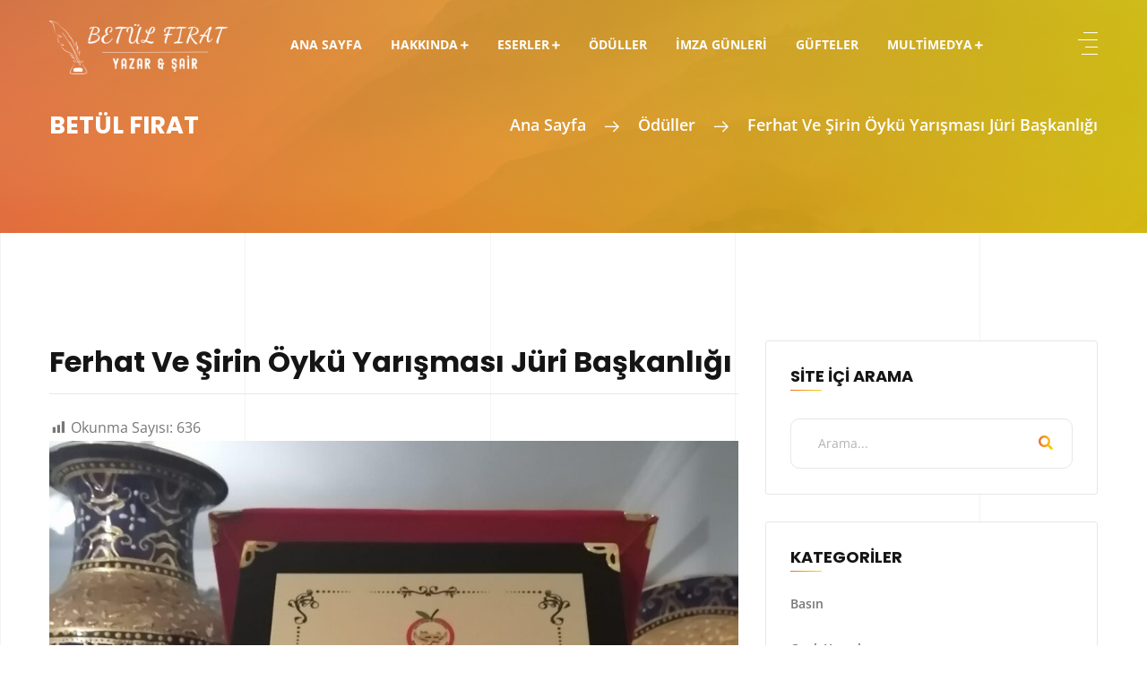

--- FILE ---
content_type: text/html; charset=UTF-8
request_url: https://betulfirat.com.tr/oduller/ferhat-ve-sirin-oyku-yarismasi-juri-baskanligi/
body_size: 19821
content:
<!DOCTYPE html>
<html lang="tr">
<head>
<meta charset="UTF-8">
<meta name="viewport" content="width=device-width, initial-scale=1, maximum-scale=1">
<link rel="profile" href="https://gmpg.org/xfn/11">

<title>Ferhat Ve Şirin Öykü Yarışması Jüri Başkanlığı &#8211; Betül Fırat Resmi Web Sitesi</title>
<meta name='robots' content='max-image-preview:large' />
<link rel='dns-prefetch' href='//code.responsivevoice.org' />
<link rel='dns-prefetch' href='//fonts.googleapis.com' />
<link rel="alternate" type="application/rss+xml" title="Betül Fırat Resmi Web Sitesi &raquo; akışı" href="https://betulfirat.com.tr/feed/" />
<link rel="alternate" type="application/rss+xml" title="Betül Fırat Resmi Web Sitesi &raquo; yorum akışı" href="https://betulfirat.com.tr/comments/feed/" />
<link rel="alternate" type="application/rss+xml" title="Betül Fırat Resmi Web Sitesi &raquo; Ferhat Ve Şirin Öykü Yarışması Jüri Başkanlığı yorum akışı" href="https://betulfirat.com.tr/oduller/ferhat-ve-sirin-oyku-yarismasi-juri-baskanligi/feed/" />
<link rel="alternate" title="oEmbed (JSON)" type="application/json+oembed" href="https://betulfirat.com.tr/wp-json/oembed/1.0/embed?url=https%3A%2F%2Fbetulfirat.com.tr%2Foduller%2Fferhat-ve-sirin-oyku-yarismasi-juri-baskanligi%2F" />
<link rel="alternate" title="oEmbed (XML)" type="text/xml+oembed" href="https://betulfirat.com.tr/wp-json/oembed/1.0/embed?url=https%3A%2F%2Fbetulfirat.com.tr%2Foduller%2Fferhat-ve-sirin-oyku-yarismasi-juri-baskanligi%2F&#038;format=xml" />
<style id='wp-img-auto-sizes-contain-inline-css' type='text/css'>
img:is([sizes=auto i],[sizes^="auto," i]){contain-intrinsic-size:3000px 1500px}
/*# sourceURL=wp-img-auto-sizes-contain-inline-css */
</style>
<link rel='stylesheet' id='dashicons-css' href='https://betulfirat.com.tr/wp-includes/css/dashicons.min.css?ver=6.9' type='text/css' media='all' />
<link rel='stylesheet' id='post-views-counter-frontend-css' href='https://betulfirat.com.tr/wp-content/plugins/post-views-counter/css/frontend.css?ver=1.7.0' type='text/css' media='all' />
<link rel='stylesheet' id='font-awesome-5-all-css' href='https://betulfirat.com.tr/wp-content/plugins/elementor/assets/lib/font-awesome/css/all.min.css?ver=3.34.1' type='text/css' media='all' />
<link rel='stylesheet' id='font-awesome-4-shim-css' href='https://betulfirat.com.tr/wp-content/plugins/elementor/assets/lib/font-awesome/css/v4-shims.min.css?ver=3.34.1' type='text/css' media='all' />
<link rel='stylesheet' id='iziModal-css' href='https://betulfirat.com.tr/wp-content/plugins/themesflat-elementor/post-format/assets/css/iziModal.css?ver=6.9' type='text/css' media='all' />
<link rel='stylesheet' id='bootstrap-css' href='https://betulfirat.com.tr/wp-content/themes/zev/css/bootstrap.css?ver=1' type='text/css' media='all' />
<style id='wp-emoji-styles-inline-css' type='text/css'>

	img.wp-smiley, img.emoji {
		display: inline !important;
		border: none !important;
		box-shadow: none !important;
		height: 1em !important;
		width: 1em !important;
		margin: 0 0.07em !important;
		vertical-align: -0.1em !important;
		background: none !important;
		padding: 0 !important;
	}
/*# sourceURL=wp-emoji-styles-inline-css */
</style>
<link rel='stylesheet' id='wp-block-library-css' href='https://betulfirat.com.tr/wp-includes/css/dist/block-library/style.min.css?ver=6.9' type='text/css' media='all' />
<style id='classic-theme-styles-inline-css' type='text/css'>
/*! This file is auto-generated */
.wp-block-button__link{color:#fff;background-color:#32373c;border-radius:9999px;box-shadow:none;text-decoration:none;padding:calc(.667em + 2px) calc(1.333em + 2px);font-size:1.125em}.wp-block-file__button{background:#32373c;color:#fff;text-decoration:none}
/*# sourceURL=/wp-includes/css/classic-themes.min.css */
</style>
<style id='global-styles-inline-css' type='text/css'>
:root{--wp--preset--aspect-ratio--square: 1;--wp--preset--aspect-ratio--4-3: 4/3;--wp--preset--aspect-ratio--3-4: 3/4;--wp--preset--aspect-ratio--3-2: 3/2;--wp--preset--aspect-ratio--2-3: 2/3;--wp--preset--aspect-ratio--16-9: 16/9;--wp--preset--aspect-ratio--9-16: 9/16;--wp--preset--color--black: #000000;--wp--preset--color--cyan-bluish-gray: #abb8c3;--wp--preset--color--white: #ffffff;--wp--preset--color--pale-pink: #f78da7;--wp--preset--color--vivid-red: #cf2e2e;--wp--preset--color--luminous-vivid-orange: #ff6900;--wp--preset--color--luminous-vivid-amber: #fcb900;--wp--preset--color--light-green-cyan: #7bdcb5;--wp--preset--color--vivid-green-cyan: #00d084;--wp--preset--color--pale-cyan-blue: #8ed1fc;--wp--preset--color--vivid-cyan-blue: #0693e3;--wp--preset--color--vivid-purple: #9b51e0;--wp--preset--gradient--vivid-cyan-blue-to-vivid-purple: linear-gradient(135deg,rgb(6,147,227) 0%,rgb(155,81,224) 100%);--wp--preset--gradient--light-green-cyan-to-vivid-green-cyan: linear-gradient(135deg,rgb(122,220,180) 0%,rgb(0,208,130) 100%);--wp--preset--gradient--luminous-vivid-amber-to-luminous-vivid-orange: linear-gradient(135deg,rgb(252,185,0) 0%,rgb(255,105,0) 100%);--wp--preset--gradient--luminous-vivid-orange-to-vivid-red: linear-gradient(135deg,rgb(255,105,0) 0%,rgb(207,46,46) 100%);--wp--preset--gradient--very-light-gray-to-cyan-bluish-gray: linear-gradient(135deg,rgb(238,238,238) 0%,rgb(169,184,195) 100%);--wp--preset--gradient--cool-to-warm-spectrum: linear-gradient(135deg,rgb(74,234,220) 0%,rgb(151,120,209) 20%,rgb(207,42,186) 40%,rgb(238,44,130) 60%,rgb(251,105,98) 80%,rgb(254,248,76) 100%);--wp--preset--gradient--blush-light-purple: linear-gradient(135deg,rgb(255,206,236) 0%,rgb(152,150,240) 100%);--wp--preset--gradient--blush-bordeaux: linear-gradient(135deg,rgb(254,205,165) 0%,rgb(254,45,45) 50%,rgb(107,0,62) 100%);--wp--preset--gradient--luminous-dusk: linear-gradient(135deg,rgb(255,203,112) 0%,rgb(199,81,192) 50%,rgb(65,88,208) 100%);--wp--preset--gradient--pale-ocean: linear-gradient(135deg,rgb(255,245,203) 0%,rgb(182,227,212) 50%,rgb(51,167,181) 100%);--wp--preset--gradient--electric-grass: linear-gradient(135deg,rgb(202,248,128) 0%,rgb(113,206,126) 100%);--wp--preset--gradient--midnight: linear-gradient(135deg,rgb(2,3,129) 0%,rgb(40,116,252) 100%);--wp--preset--font-size--small: 13px;--wp--preset--font-size--medium: 20px;--wp--preset--font-size--large: 36px;--wp--preset--font-size--x-large: 42px;--wp--preset--spacing--20: 0.44rem;--wp--preset--spacing--30: 0.67rem;--wp--preset--spacing--40: 1rem;--wp--preset--spacing--50: 1.5rem;--wp--preset--spacing--60: 2.25rem;--wp--preset--spacing--70: 3.38rem;--wp--preset--spacing--80: 5.06rem;--wp--preset--shadow--natural: 6px 6px 9px rgba(0, 0, 0, 0.2);--wp--preset--shadow--deep: 12px 12px 50px rgba(0, 0, 0, 0.4);--wp--preset--shadow--sharp: 6px 6px 0px rgba(0, 0, 0, 0.2);--wp--preset--shadow--outlined: 6px 6px 0px -3px rgb(255, 255, 255), 6px 6px rgb(0, 0, 0);--wp--preset--shadow--crisp: 6px 6px 0px rgb(0, 0, 0);}:where(.is-layout-flex){gap: 0.5em;}:where(.is-layout-grid){gap: 0.5em;}body .is-layout-flex{display: flex;}.is-layout-flex{flex-wrap: wrap;align-items: center;}.is-layout-flex > :is(*, div){margin: 0;}body .is-layout-grid{display: grid;}.is-layout-grid > :is(*, div){margin: 0;}:where(.wp-block-columns.is-layout-flex){gap: 2em;}:where(.wp-block-columns.is-layout-grid){gap: 2em;}:where(.wp-block-post-template.is-layout-flex){gap: 1.25em;}:where(.wp-block-post-template.is-layout-grid){gap: 1.25em;}.has-black-color{color: var(--wp--preset--color--black) !important;}.has-cyan-bluish-gray-color{color: var(--wp--preset--color--cyan-bluish-gray) !important;}.has-white-color{color: var(--wp--preset--color--white) !important;}.has-pale-pink-color{color: var(--wp--preset--color--pale-pink) !important;}.has-vivid-red-color{color: var(--wp--preset--color--vivid-red) !important;}.has-luminous-vivid-orange-color{color: var(--wp--preset--color--luminous-vivid-orange) !important;}.has-luminous-vivid-amber-color{color: var(--wp--preset--color--luminous-vivid-amber) !important;}.has-light-green-cyan-color{color: var(--wp--preset--color--light-green-cyan) !important;}.has-vivid-green-cyan-color{color: var(--wp--preset--color--vivid-green-cyan) !important;}.has-pale-cyan-blue-color{color: var(--wp--preset--color--pale-cyan-blue) !important;}.has-vivid-cyan-blue-color{color: var(--wp--preset--color--vivid-cyan-blue) !important;}.has-vivid-purple-color{color: var(--wp--preset--color--vivid-purple) !important;}.has-black-background-color{background-color: var(--wp--preset--color--black) !important;}.has-cyan-bluish-gray-background-color{background-color: var(--wp--preset--color--cyan-bluish-gray) !important;}.has-white-background-color{background-color: var(--wp--preset--color--white) !important;}.has-pale-pink-background-color{background-color: var(--wp--preset--color--pale-pink) !important;}.has-vivid-red-background-color{background-color: var(--wp--preset--color--vivid-red) !important;}.has-luminous-vivid-orange-background-color{background-color: var(--wp--preset--color--luminous-vivid-orange) !important;}.has-luminous-vivid-amber-background-color{background-color: var(--wp--preset--color--luminous-vivid-amber) !important;}.has-light-green-cyan-background-color{background-color: var(--wp--preset--color--light-green-cyan) !important;}.has-vivid-green-cyan-background-color{background-color: var(--wp--preset--color--vivid-green-cyan) !important;}.has-pale-cyan-blue-background-color{background-color: var(--wp--preset--color--pale-cyan-blue) !important;}.has-vivid-cyan-blue-background-color{background-color: var(--wp--preset--color--vivid-cyan-blue) !important;}.has-vivid-purple-background-color{background-color: var(--wp--preset--color--vivid-purple) !important;}.has-black-border-color{border-color: var(--wp--preset--color--black) !important;}.has-cyan-bluish-gray-border-color{border-color: var(--wp--preset--color--cyan-bluish-gray) !important;}.has-white-border-color{border-color: var(--wp--preset--color--white) !important;}.has-pale-pink-border-color{border-color: var(--wp--preset--color--pale-pink) !important;}.has-vivid-red-border-color{border-color: var(--wp--preset--color--vivid-red) !important;}.has-luminous-vivid-orange-border-color{border-color: var(--wp--preset--color--luminous-vivid-orange) !important;}.has-luminous-vivid-amber-border-color{border-color: var(--wp--preset--color--luminous-vivid-amber) !important;}.has-light-green-cyan-border-color{border-color: var(--wp--preset--color--light-green-cyan) !important;}.has-vivid-green-cyan-border-color{border-color: var(--wp--preset--color--vivid-green-cyan) !important;}.has-pale-cyan-blue-border-color{border-color: var(--wp--preset--color--pale-cyan-blue) !important;}.has-vivid-cyan-blue-border-color{border-color: var(--wp--preset--color--vivid-cyan-blue) !important;}.has-vivid-purple-border-color{border-color: var(--wp--preset--color--vivid-purple) !important;}.has-vivid-cyan-blue-to-vivid-purple-gradient-background{background: var(--wp--preset--gradient--vivid-cyan-blue-to-vivid-purple) !important;}.has-light-green-cyan-to-vivid-green-cyan-gradient-background{background: var(--wp--preset--gradient--light-green-cyan-to-vivid-green-cyan) !important;}.has-luminous-vivid-amber-to-luminous-vivid-orange-gradient-background{background: var(--wp--preset--gradient--luminous-vivid-amber-to-luminous-vivid-orange) !important;}.has-luminous-vivid-orange-to-vivid-red-gradient-background{background: var(--wp--preset--gradient--luminous-vivid-orange-to-vivid-red) !important;}.has-very-light-gray-to-cyan-bluish-gray-gradient-background{background: var(--wp--preset--gradient--very-light-gray-to-cyan-bluish-gray) !important;}.has-cool-to-warm-spectrum-gradient-background{background: var(--wp--preset--gradient--cool-to-warm-spectrum) !important;}.has-blush-light-purple-gradient-background{background: var(--wp--preset--gradient--blush-light-purple) !important;}.has-blush-bordeaux-gradient-background{background: var(--wp--preset--gradient--blush-bordeaux) !important;}.has-luminous-dusk-gradient-background{background: var(--wp--preset--gradient--luminous-dusk) !important;}.has-pale-ocean-gradient-background{background: var(--wp--preset--gradient--pale-ocean) !important;}.has-electric-grass-gradient-background{background: var(--wp--preset--gradient--electric-grass) !important;}.has-midnight-gradient-background{background: var(--wp--preset--gradient--midnight) !important;}.has-small-font-size{font-size: var(--wp--preset--font-size--small) !important;}.has-medium-font-size{font-size: var(--wp--preset--font-size--medium) !important;}.has-large-font-size{font-size: var(--wp--preset--font-size--large) !important;}.has-x-large-font-size{font-size: var(--wp--preset--font-size--x-large) !important;}
:where(.wp-block-post-template.is-layout-flex){gap: 1.25em;}:where(.wp-block-post-template.is-layout-grid){gap: 1.25em;}
:where(.wp-block-term-template.is-layout-flex){gap: 1.25em;}:where(.wp-block-term-template.is-layout-grid){gap: 1.25em;}
:where(.wp-block-columns.is-layout-flex){gap: 2em;}:where(.wp-block-columns.is-layout-grid){gap: 2em;}
:root :where(.wp-block-pullquote){font-size: 1.5em;line-height: 1.6;}
/*# sourceURL=global-styles-inline-css */
</style>
<link rel='stylesheet' id='rv-style-css' href='https://betulfirat.com.tr/wp-content/plugins/responsivevoice-text-to-speech/includes/css/responsivevoice.css?ver=6.9' type='text/css' media='all' />
<link rel='stylesheet' id='cute-alert-css' href='https://betulfirat.com.tr/wp-content/plugins/metform/public/assets/lib/cute-alert/style.css?ver=4.1.0' type='text/css' media='all' />
<link rel='stylesheet' id='text-editor-style-css' href='https://betulfirat.com.tr/wp-content/plugins/metform/public/assets/css/text-editor.css?ver=4.1.0' type='text/css' media='all' />
<link rel='stylesheet' id='themesflat-icomoon-css' href='https://betulfirat.com.tr/wp-content/themes/zev/css/icomoon.css?ver=6.9' type='text/css' media='all' />
<link rel='stylesheet' id='icofont-css' href='https://betulfirat.com.tr/wp-content/themes/zev/css/icofont.css?ver=6.9' type='text/css' media='all' />
<link rel='stylesheet' id='themesflat-animated-css' href='https://betulfirat.com.tr/wp-content/themes/zev/css/animated.css?ver=6.9' type='text/css' media='all' />
<link rel='stylesheet' id='themesflat-main-css' href='https://betulfirat.com.tr/wp-content/themes/zev/css/main.css?ver=6.9' type='text/css' media='all' />
<link rel='stylesheet' id='themesflat-inline-css-css' href='https://betulfirat.com.tr/wp-content/themes/zev/css/inline-css.css?ver=6.9' type='text/css' media='all' />
<style id='themesflat-inline-css-inline-css' type='text/css'>
#header #logo{padding-top:20px; padding-bottom:40px; }
#footer{margin-bottom:-59px; padding-top:114px; padding-bottom:0px; }
.themesflat-partner-box{padding-top:67px; padding-bottom:123px; }
.page-title{margin-bottom:120px; padding-top:120px; padding-bottom:100px; }
body,button,input,select,textarea { font-family:'Open Sans';}
body,button,input,select,textarea { font-weight:400;}
body,button,input,select,textarea { font-style:normal; }
body,button,input,select,textarea { font-size:16px; }
body,button,input,select,textarea { line-height:1.875;}
h1,h2,h3,h4,h5,h6 { font-family:Poppins;}
h1,h2,h3,h4,h5,h6 { font-weight:700;}
h1,h2,h3,h4,h5,h6 { line-height:1.5;}
h1,h2,h3,h4,h5,h6  { font-style:normal; }
#mainnav > ul > li > a, .header-modal-menu-left-btn .text, header .flat-information li { font-family:Open Sans;}
#mainnav > ul > li > a, .header-modal-menu-left-btn .text { font-weight:700;}
#mainnav > ul > li > a, .header-modal-menu-left-btn .text  { font-style:normal; }
#mainnav ul li a, .header-modal-menu-left-btn .text, header .flat-information li { font-size:14px;}
#mainnav > ul > li > a, #header .show-search a, header .block a, #header .mini-cart-header .cart-count, #header .mini-cart .cart-count, .button-menu { line-height:100px;}
.header-sticky #mainnav > ul > li > a, .header-sticky #header .show-search a, .header-sticky header .block a, .header-sticky #header .mini-cart-header .cart-count, .header-sticky #header .mini-cart .cart-count, .header-sticky .button-menu { line-height:calc(100px / 1.4);}
#mainnav ul.sub-menu > li > a { font-family:Open Sans;}
#mainnav ul.sub-menu > li > a { font-weight:500;}
#mainnav ul.sub-menu > li > a  { font-style:normal; }
#mainnav ul.sub-menu > li > a { font-size:14px;}
#mainnav ul.sub-menu > li > a { line-height:24px;}
h1 { font-size:50px; }
h2 { font-size:32px; }
h3 { font-size:24px; }
h4 { font-size:18px; }
h5 { font-size:16px; }
h6 { font-size:14px; }
.widget .widget-title { font-size:18px; }
.comment-title, .comment-reply-title, .comment-reply-title a { font-size:18px; }
blockquote { font-family:Poppins;}
blockquote { font-weight:300;}
blockquote  { font-style:normal; }
blockquote { font-size:24px;}
blockquote { line-height:40px;}
#mainnav > ul > li > a, .header-modal-menu-left-btn .text, header .flat-information li, header .flat-information li a, #header .show-search a { color:#ffffff;}
.header-modal-menu-left-btn .modal-menu-left-btn .line { background:#ffffff;}
#mainnav > ul > li > a:hover, #mainnav > ul > li.current-menu-ancestor > a, #mainnav > ul > li.current-menu-parent > a { color:rgba(255,255,255,0.7);}
#mainnav > ul > li > a:after { background:rgba(255,255,255,0.7);}
#mainnav ul.sub-menu > li > a, #mainnav li.megamenu > ul.sub-menu > .menu-item-has-children > a { color:#203b48;}
#mainnav ul.sub-menu { background-color:#ffffff;}
#mainnav ul.sub-menu > li > a:hover, #mainnav ul.sub-menu > li.current-menu-item > a, #mainnav-mobi ul li.current-menu-item > a, #mainnav-mobi ul li.current-menu-ancestor > a, #mainnav ul.sub-menu > li.current-menu-ancestor > a, #mainnav-mobi ul li .current-menu-item > a, #mainnav-mobi ul li.current-menu-item .btn-submenu:before, #mainnav-mobi ul li .current-menu-item .btn-submenu:before { color:#eb6d2f;}
#mainnav ul.sub-menu > li > a:before { background-color:#f9f8f8;}
#mainnav ul.sub-menu > li { border-top-color:#f7f7f7;}
#header #logo a, .modal-menu__panel-footer .logo-panel a { max-width:200px;}
#header #logo a { width:200px;}
.themesflat_header_wrap.header-sticky #header { background:#ffffff;}
.header-sticky #mainnav > ul > li > a, .header-sticky .header-modal-menu-left-btn .text, .header-sticky header .flat-information li, .header-sticky header .flat-information li a, .header-sticky #header .show-search a, .header-sticky #mainnav > ul > li.current-menu-item > a, .header-sticky #mainnav > ul > li a:hover { color:#000000;}
.header-sticky .header-modal-menu-left-btn .modal-menu-left-btn .line, .header-sticky .btn-menu:before, .header-sticky .btn-menu:after, .header-sticky .btn-menu span { background:#000000;}
.header-sticky #mainnav > ul > li > a.active, .header-sticky #mainnav > ul > li.current-menu-item > a, .header-sticky #mainnav > ul > li > a:hover, .header-sticky #mainnav > ul > li.current-menu-item > a, .header-sticky #mainnav > ul > li.current-menu-ancestor > a, .header-sticky #mainnav > ul > li.current-menu-parent > a { color:#eb6d2f;}
#footer { background:#0d0d0d;}
#footer .widget-title { color:#ffffff;}
#footer .widget-title:after { background:#ffffff;}
#footer, #footer a { color:#B1B1B1;}
#footer a:hover { color:#eb6d2f;}
footer .widget.widget_nav_menu .menu > li > a:before, footer .widget.widget_product_categories ul > li > a:before, footer .widget.widget_categories ul > li > a:before, footer .widget.widget_pages ul > li > a:before, footer .widget.widget_archive ul > li > a:before, footer .widget.widget_meta ul > li > a:before { background:#eb6d2f;}
.bottom { background:#0d0d0d;}
.bottom, .bottom a { color:#ffffff;}
.bottom .copyright a { color:#eb6d2f;}
.bottom a:hover, .bottom .copyright a:hover { color:#eb6d2f;}
.bottom .copyright a:before { background:#eb6d2f;}
.themesflat-action-box .overlay { background-color:#000000;}
.themesflat-action-box .heading, .themesflat-action-box .heading-wrap > h2, .themesflat-action-box .heading-wrap > h3, .themesflat-action-box .heading-wrap > h4, .themesflat-action-box .heading-wrap > h5, .themesflat-action-box .heading-wrap > h6 { color:#ffffff;}
.themesflat-action-box, .themesflat-action-box heading-wrap *, .themesflat-action-box h1, .themesflat-action-box h2, .themesflat-action-box h3, .themesflat-action-box h3, .themesflat-action-box h4, .themesflat-action-box h5, .themesflat-action-box h5, .themesflat-action-box p { color:#ffffff;}
.themesflat-action-box .themesflat-button, .themesflat-action-box .themesflat-button:hover { color:#ffffff;}
.page-title .overlay { background-image: linear-gradient(90deg,#eb6d2f 0%, #fdd906 100%);}
.page-title .overlay { opacity:80%; filter:alpha(opacity=80); }
.page-title {background-image: url(https://betulfirat.com.tr/wp-content/uploads/2023/07/bg-all-inner-page.jpg);}
.page-title h1 {color:rgba(255,255,255,1)!important;}
.breadcrumbs span, .breadcrumbs span a, .breadcrumbs a, .breadcrumbs span i, .breadcrumbs span.trail-browse i {color:rgba(255,255,255,1);}
.page-title.parallax h1:after, .page-title.video h1:after {background:rgba(255,255,255,1);}
body, input, select, textarea, a { color:#777777}
.themesflat-portfolio .item .category-post a:hover,ul.iconlist .list-title .testimonial-content blockquote,.testimonial-content .author-info,.themesflat_counter.style2 .themesflat_counter-content-right,.themesflat_counter.style2 .themesflat_counter-content-left, .page-links a:hover, .page-links a:focus,.widget_search .search-form input[type=search],.entry-meta ul,.entry-meta ul.meta-right,.entry-footer strong, .themesflat_button_container .themesflat-button.no-background, .woocommerce div.product .woocommerce-tabs ul.tabs li a, .portfolio-single .entry-content, article .entry-meta ul li a, .blog-single .entry-footer .tags-links a, .navigation.posts-navigation .nav-links li a .meta-nav, .comments-area ol.comment-list article .comment_content .comement_reply a, .flat-language ul.unstyled-child li a, .themesflat-price-product del, .woocommerce div.product p.price, .woocommerce div.product span.price, .woocommerce .products .product span.price, .woocommerce .products .product span.price del bdi { color:#777777}
.widget .widget-title:after, .widget .widget-title:before,ul.iconlist li.circle:before { background-color:#777777}
.page-links a:hover, .page-links a:focus, .page-links > span { border-color:#777777}
h1, h2, h3, h4, h5, h6, .blog-list article .post-categories a:hover, article .post-categories a:hover, .widget.widget-recent-news li .text h6 a, .widget.widget_latest_news li .text h6 a, .navigation a, .pagination > span, .navigation.paging-navigation span, .page-links a, .page-links > span, .search-form .search-submit i, .woocommerce #respond input#submit, .woocommerce a.button, .woocommerce button.button, .woocommerce input.button, .woocommerce-info, .woocommerce-message, .breadcrumbs span a:hover, .breadcrumbs a:hover, a:hover, .themesflat-top ul.themesflat-socials li a:hover, article .entry-title a:hover, article .entry-meta ul li a:hover, .footer-widgets .widget.widget_nav_menu ul li a:hover:before, .single .main-single .administrator .admin-content h5 a, .comments-area ol.comment-list article .comment_content .comement_reply a:hover, .blog-grid-simple article .themesflat-button-container > a, .blog-grid-simple article .entry-title:before, .comments-area ol.comment-list article .comment_content .comment_meta .comment_time, .portfolios-box.style-1 .portfolios-text .title a:hover, .portfolios-box.style-1 .portfolios-text .category a:hover, .portfolios-box.style-3 .portfolios-text .title a:hover, .portfolios-box.style-3 .portfolios-text .category a:hover, .primary-list li i, .widget.widget-recent-news li .text h6 a:hover, .widget.widget_latest_news li .text h6 a:hover, article .entry-meta ul li a:hover, .blog-single .entry-footer .themesflat-socials li a:hover, .navigation.posts-navigation .nav-links li a:hover, .related-post article .entry-meta ul li a:hover, .flat-language ul.unstyled-child li a:hover, .blog-content-inner .item article .category a:hover, .blog-content-inner .item article .entry-meta a:hover, tparrows:hover:before, .header-absolute .header.header-sticky #mainnav > ul > li.current-menu-ancestor > a, .widget_calendar table > tfoot #prev a:hover:before, .widget_calendar table > tfoot #next a:hover:before, .blog-grid article .entry-meta ul li .author a, #mainnav > ul > li.current-menu-item > a, .comment-list .comment_author a:hover, .widget.widget-recent-news li .text .post-date, .widget.widget_latest_news li .text .post-date, .video-video-box-button-sm button, .themesflat-top .content-right .flat-information li > i, .themesflat-price-product ins, .woocommerce div.product p.price ins, .woocommerce div.product span.price ins, .footer-widgets .widget ul.contact-info li i, .mini-cart-header .icon-cart:before, .mini-cart .icon-cart:before, .themesflat-wrap-product .product .woocommerce-loop-product__title:hover, #mainnav > ul > li.current-menu-item > a, .social-share-article ul li a:hover, .themesflat-services-taxonomy .services-post .title a:hover, .themesflat-portfolios-taxonomy .portfolios-post .title a:hover, .themesflat-services-taxonomy .services-post .post-meta li a:hover, .themesflat-portfolios-taxonomy .portfolios-post .post-meta li a:hover, .woocommerce .single_variation_wrap .woocommerce-variation-price .price, .woocommerce .products .product p.price ins, .woocommerce .products .product span.price ins, .error-404-text h4 span, .comment-reply-title a#cancel-comment-reply-link, .woocommerce .products .product span.price bdi, .themesflat-price-product { color:#151515;}
.comment-list .comment_author a { color:#151515 !important;}
mark, ins, .go-top:hover { background:#151515;}
textarea:focus, input[type="text"]:focus, input[type="password"]:focus, input[type="datetime"]:focus, input[type="datetime-local"]:focus, input[type="date"]:focus, input[type="month"]:focus, input[type="time"]:focus, input[type="week"]:focus, input[type="number"]:focus, input[type="email"]:focus, input[type="url"]:focus, input[type="search"]:focus, input[type="tel"]:focus, input[type="color"]:focus { border-color:#151515;}
#mainnav-secondary .menu li > a:hover, #mainnav-secondary .menu li > a:hover ~ span, #mainnav-secondary .menu li.current-menu-item > a, #mainnav-secondary .menu li.current-menu-item > span, #mainnav-secondary .menu li.current-menu-ancestor > a, #mainnav-secondary .menu li.current-menu-ancestor > span, a:hover, .sidebar .widget_recent_comments .recentcomments > a:hover, .sidebar .widget ul li a[aria-current]:not([aria-current="false"]), #footer .widget ul li a[aria-current]:not([aria-current="false"]), .portfolio-filter li.active a, .services-filter li.active a, .portfolio-filter li a:hover, .services-filter li a:hover, .themesflat-portfolios-taxonomy .portfolios-post .title a:hover, .themesflat-services-taxonomy .services-post .post-meta li a:hover, .themesflat-portfolios-taxonomy .portfolios-post .post-meta li a:hover, .tf-portfolio-wrap .tf-portfolio .portfolios-post .title a:hover, #mainnav_canvas .current-menu-ancestor > a, #mainnav_canvas .current-menu-item > a, .modal-menu__panel-body .widget.widget-recent-news .text h6 a:hover, .modal-menu__panel-body .widget.widget_latest_news .text h6 a:hover, .comments-area ol.comment-list article .comment_content .comement_reply:hover a, .comments-area ol.comment-list article .comment_content .comement_reply:hover i { color:#eb6d2f;}
button:hover, input[type="button"]:hover, input[type="reset"]:hover, input[type="submit"]:hover { background-color:#eb6d2f;}
.modal-menu__panel-body .search-form input[type="search"]:focus, .draw-border a:hover::before, .draw-border a:hover::after, .themesflat-button:hover::before, .themesflat-button:hover::after, #commentform .wrap-input-submit:hover::before, #commentform .wrap-input-submit:hover::after, .draw-border a:hover::before, .draw-border a:hover::after, .themesflat-button:hover::before, .themesflat-button:hover::after, #commentform .wrap-input-submit:hover::before, #commentform .wrap-input-submit:hover::after, .draw-border button:hover > span::before, .draw-border button:hover > span::after { border-color:#eb6d2f !important;}
 :root { --theme-primary-color:#eb6d2f }
.draw-border.second-color a:hover, .draw-border.second-color button:hover { color:#fdd906!important;}
.draw-border.second-color a:hover::before, .draw-border.second-color a:hover::after, .draw-border.second-color button:hover > span::before, .draw-border.second-color button:hover > span::after { border-color:#fdd906 !important;}
.double-bounce3, .double-bounce4, .navigation.paging-navigation .current, .navigation.paging-navigation a:hover, .navigation.paging-navigation a.next:hover, .navigation.paging-navigation span:before, .navigation.paging-navigation a:before, .tf-posts-wrap .pagination span:before, .tf-posts-wrap .pagination a:before, .draw-border a::after, .themesflat-button::after, #commentform .wrap-input-submit::after, .draw-border button > span::after, .tf-testimonial-carousel.style-2 .item .bg-quote:before { background-image: linear-gradient(#eb6d2f, #fdd906);}
.widget .widget-title:after, .widget.widget_tag_cloud .tagcloud a:hover, .widget_calendar table > thead, .widget_calendar table #today:before, .go-top:before, footer .widget.widget_nav_menu .menu > li > a:before, footer .widget.widget_product_categories ul > li > a:before, footer .widget.widget_categories ul > li > a:before, footer .widget.widget_pages ul > li > a:before, footer .widget.widget_archive ul > li > a:before, footer .widget.widget_meta ul > li > a:before, .modal-menu__body .modal-menu__close { background-image: linear-gradient(90deg,#eb6d2f 0%, #fdd906 100%);}
.bottom .bg_copyright, .tf-team .image-team .social { background-image: linear-gradient(90deg,#fdd906 0%, #eb6d2f 100%);}
.search-form .search-submit i, blockquote, blockquote *, article .entry-title a:hover , article .entry-title a:hover sup, .comment-reply-title a#cancel-comment-reply-link:hover, blockquote cite, blockquote small, blockquote footer, blockquote dfn, blockquote cite, blockquote em, blockquote i, .socials-panel .themesflat-socials li a:hover, .tf-posts-wrap .tf-posts .blog-post .title a:hover { background-image: linear-gradient(90deg,#eb6d2f 0%, #fdd906 100%); -webkit-background-clip: text;-moz-background-clip: text;background-clip: text;-webkit-text-fill-color:transparent;color:transparent;}
.elementor-widget-flex-slider .wrap-menu > i, .flexslider .flex-direction-nav a:hover i, .tf-carousel-box .owl-nav .owl-prev:hover i, .tf-carousel-box .owl-nav .owl-next:hover i, .number-gradient .elementor-counter-number-wrapper .elementor-counter-number, .number-gradient .elementor-counter-number-wrapper .elementor-counter-number-suffix, .number-gradient .elementor-counter-number-wrapper .elementor-counter-number-prefix, .text-gradient .elementor-widget-container h1, .text-gradient .elementor-widget-container h2, .text-gradient .elementor-widget-container h3, .text-gradient .elementor-widget-container h4, .text-gradient .elementor-widget-container h5, .text-gradient .elementor-widget-container h6, .text-gradient .elementor-widget-container p, .tf-widget-portfolio-wrap .portfolio-filter li.active a, .tf-tabs .tf-tabnav ul > li.active .tab-title-text, .tf-tabs .tf-tabnav ul > li.set-active-tab .tab-title-text, article .entry-meta ul li, .post-meta li, .navigation.posts-navigation .nav-links li a:hover .meta-nav, .blog-list article .entry-meta ul li i { background-image: linear-gradient(180deg,#eb6d2f 0%, #fdd906 100%); -webkit-background-clip: text;-moz-background-clip: text;background-clip: text;-webkit-text-fill-color:transparent;color:transparent;}
blockquote { border-image-source: linear-gradient(90deg,#eb6d2f 0%, #fdd906 100%);}
.tf-carousel-box .owl-nav .owl-prev:hover .fa-chevron-left:before, .tf-carousel-box .owl-nav .owl-next:hover .fa-chevron-right:before, .tf-carousel-box .owl-nav .owl-next .fa-chevron-right:before, .flexslider .flex-direction-nav .flex-prev:hover i:before, .flexslider .flex-direction-nav .flex-next:hover i:before, .flexslider .flex-direction-nav .flex-next i:before, .tf-testimonial-carousel .owl-nav .owl-prev:hover .fa-chevron-left:before, .tf-testimonial-carousel .owl-nav .owl-next:hover .fa-chevron-right:before, .tf-testimonial-carousel .owl-nav .owl-next .fa-chevron-right:before, .tf-testimonial-carousel .owl-nav .owl-next .fa-chevron-right:before, .tf-testimonial-carousel .owl-nav .owl-prev:hover .fa-chevron-left:before { border-image-source: linear-gradient(180deg,#eb6d2f 0%, #fdd906 100%);}
.tf-title-section .text-gradient, .elementor-widget-flex-slider .social a:first-of-type { background-image: linear-gradient(180deg,#eb6d2f 0%, #fdd906 100%); -webkit-background-clip: text;-moz-background-clip: text;background-clip: text;-webkit-text-fill-color:transparent;color:transparent;}
.icon-gradient i { background-image: linear-gradient(0deg,#eb6d2f 0%, #fdd906 100%); -webkit-background-clip: text;-moz-background-clip: text;background-clip: text;-webkit-text-fill-color:transparent;color:transparent;}
.tf-title-section .title-section .image .separator-vertical, .tf-posts-wrap.grid-styles-4 .blog-post .featured-post .overlay .wrap-icon, .themesflat-portfolios-taxonomy .portfolios-post .featured-post .overlay, .tf-portfolio-wrap .tf-portfolio .portfolios-post .featured-post .overlay, .header-style3 .themesflat-button:after { background-image: linear-gradient(180deg,#eb6d2f 0%, #fdd906 100%);}
.progress-gradient .elementor-progress-bar, .customizable-carousel .owl-prev:hover, .customizable-carousel .owl-next:hover { background-image: linear-gradient(90deg,#eb6d2f 0%, #fdd906 100%);}
.single-portfolios .elementor-image-carousel-wrapper .elementor-swiper-button, .themesflat-services-taxonomy .services-post .featured-post .overlay .inner-overlay { background: linear-gradient(180deg,#eb6d2f 0%, #fdd906 100%);}
.themesflat-button-gradient, .tf-ele-btn-gradient a, .themesflat-button, .themesflat-button-gradient-icon a .elementor-button-icon:before, .wp-block-search .wp-block-search__button, .themesflat-services-taxonomy .services-post .tf-button { background: linear-gradient(0deg, #eb6d2f , #fdd906, #fdd906,  #eb6d2f ); background-size: 200% 200%; background-position: 0% 0%;}

/*# sourceURL=themesflat-inline-css-inline-css */
</style>
<link rel='stylesheet' id='themesflat-responsive-css' href='https://betulfirat.com.tr/wp-content/themes/zev/css/responsive.css?ver=6.9' type='text/css' media='all' />
<link rel='stylesheet' id='chld_thm_cfg_child-css' href='https://betulfirat.com.tr/wp-content/themes/zev-child/style.css?ver=6.9' type='text/css' media='all' />
<link rel='stylesheet' id='themesflat-theme-slug-fonts-css' href='https://fonts.googleapis.com/css?family=Open+Sans%3A300%2C400%2C500%2C600%2C700%2C900%2Cregular%7CPoppins%3A300%2C400%2C500%2C600%2C700%2C900%2C700%7COpen+Sans%3A700' type='text/css' media='all' />
<link rel='stylesheet' id='owl-carousel-css' href='https://betulfirat.com.tr/wp-content/plugins/themesflat-elementor/assets/css/owl.carousel.css?ver=6.9' type='text/css' media='all' />
<link rel='stylesheet' id='tf-font-awesome-css' href='https://betulfirat.com.tr/wp-content/plugins/elementor/assets/lib/font-awesome/css/all.min.css?ver=6.9' type='text/css' media='all' />
<link rel='stylesheet' id='tf-main-post-type-css' href='https://betulfirat.com.tr/wp-content/plugins/themesflat/assets/css/tf-main-post-type.css?ver=1' type='text/css' media='all' />
<script type="text/javascript" src="https://betulfirat.com.tr/wp-content/plugins/elementor/assets/lib/font-awesome/js/v4-shims.min.js?ver=3.34.1" id="font-awesome-4-shim-js"></script>
<script type="text/javascript" src="https://betulfirat.com.tr/wp-includes/js/jquery/jquery.min.js?ver=3.7.1" id="jquery-core-js"></script>
<script type="text/javascript" src="https://betulfirat.com.tr/wp-includes/js/jquery/jquery-migrate.min.js?ver=3.4.1" id="jquery-migrate-js"></script>
<script type="text/javascript" src="https://code.responsivevoice.org/responsivevoice.js?key=qdq59GT8" id="responsive-voice-js"></script>
<link rel="https://api.w.org/" href="https://betulfirat.com.tr/wp-json/" /><link rel="alternate" title="JSON" type="application/json" href="https://betulfirat.com.tr/wp-json/wp/v2/posts/5294" /><link rel="EditURI" type="application/rsd+xml" title="RSD" href="https://betulfirat.com.tr/xmlrpc.php?rsd" />
<meta name="generator" content="WordPress 6.9" />
<link rel="canonical" href="https://betulfirat.com.tr/oduller/ferhat-ve-sirin-oyku-yarismasi-juri-baskanligi/" />
<link rel='shortlink' href='https://betulfirat.com.tr/?p=5294' />
<link rel="pingback" href="https://betulfirat.com.tr/xmlrpc.php"><meta name="generator" content="Elementor 3.34.1; features: additional_custom_breakpoints; settings: css_print_method-external, google_font-enabled, font_display-swap">
			<style>
				.e-con.e-parent:nth-of-type(n+4):not(.e-lazyloaded):not(.e-no-lazyload),
				.e-con.e-parent:nth-of-type(n+4):not(.e-lazyloaded):not(.e-no-lazyload) * {
					background-image: none !important;
				}
				@media screen and (max-height: 1024px) {
					.e-con.e-parent:nth-of-type(n+3):not(.e-lazyloaded):not(.e-no-lazyload),
					.e-con.e-parent:nth-of-type(n+3):not(.e-lazyloaded):not(.e-no-lazyload) * {
						background-image: none !important;
					}
				}
				@media screen and (max-height: 640px) {
					.e-con.e-parent:nth-of-type(n+2):not(.e-lazyloaded):not(.e-no-lazyload),
					.e-con.e-parent:nth-of-type(n+2):not(.e-lazyloaded):not(.e-no-lazyload) * {
						background-image: none !important;
					}
				}
			</style>
			<style type="text/css" id="custom-background-css">
body.custom-background { background-image: url("https://betulfirat.com.tr/wp-content/uploads/2023/07/background-page-home01.png"); background-position: left top; background-size: auto; background-repeat: repeat; background-attachment: scroll; }
</style>
	<link rel="icon" href="https://betulfirat.com.tr/wp-content/uploads/2023/07/cropped-favicon-32x32.png" sizes="32x32" />
<link rel="icon" href="https://betulfirat.com.tr/wp-content/uploads/2023/07/cropped-favicon-192x192.png" sizes="192x192" />
<link rel="apple-touch-icon" href="https://betulfirat.com.tr/wp-content/uploads/2023/07/cropped-favicon-180x180.png" />
<meta name="msapplication-TileImage" content="https://betulfirat.com.tr/wp-content/uploads/2023/07/cropped-favicon-270x270.png" />
		<style type="text/css" id="wp-custom-css">
			.e-slide-s2 .flex_caption .title {    background:url('https://surielementor.com/zev_demo/wp-content/uploads/2021/05/bg-text.jpg');
-webkit-background-clip: text;
	-moz-background-clip: text;
	background-clip: text;
	-webkit-text-fill-color: transparent;
	background-position: -150% center;
	background-repeat: repeat-x;
}

#mainnav > ul > li.current-menu-item > a,
#mainnav > ul > li a:hover {
	color: #FFFFFFC9;
}

#mainnav > ul > li > a:after {
    background: #FFFFFFC9;
}

.portfolio-filter li.active a {
	background-image: linear-gradient(
180deg
,#eb6d2f 0%, #fdd906 100%);
    -webkit-background-clip: text;
    -moz-background-clip: text;
    background-clip: text;
    -webkit-text-fill-color: transparent;
}

.portfolio-filter li a:hover {
    color: #77777791;
}

@media only screen and (max-width: 991px) {
	.e-slide-s2 .flex_caption .title { 
		background:#fff;
		-webkit-background-clip: text;
	-moz-background-clip: text;
	background-clip: text;
	-webkit-text-fill-color: transparent;
	background-position: center center;
	background-repeat: repeat-x;
	}
}

.blog-single .meta-left {
    display:  none;
}

.blog-grid article .entry-meta ul li {
    display: none;
}

article .entry-meta ul li:last-child {
	display: none;
}		</style>
		</head>

<body class="wp-singular post-template-default single single-post postid-5294 single-format-standard custom-background wp-theme-zev wp-child-theme-zev-child  header-absolute header_sticky class-name-page-ferhat-ve-sirin-oyku-yarismasi-juri-baskanligi elementor-default elementor-kit-7">
    <div id="preloader">
        <div class="loader">
            <div class="pulse-loader"><div class="double-bounce3"></div><div class="double-bounce4"></div></div>        </div>
    </div>
            <!-- Go Top -->
        <a class="go-top">
            <i class="fa fa-chevron-up"></i>
        </a>
    <div class="modal-menu-left">
	<div class="modal-menu__backdrop"></div>
	<div class="modal-menu__body">
		<button class="modal-menu__close" type="button">
		    <i class="fa fa-times"></i>
		</button>
		<div class="modal-menu__panel">
			<div class="modal-menu__panel-header">
		        <div class="modal-menu__panel-title">
		        	<div class="header-modal-menu-left-btn">
		            </div>
		        </div>
		    </div>
		    <div class="modal-menu__panel-body">
				<div class="nav-wrap-secondary">			    
			        <div id="search-2" class="widget widget_search"><h4 class="widget-title">Arama</h4><form role="search" method="get" class="search-form" action="https://betulfirat.com.tr/" >
    <label>
        <span class="screen-reader-text">Arama:</span>
        <input type="search" value="" name="s" class="s" placeholder="Arama..."/>
    </label>
    <button type="submit" class="search-submit"><i class="fa fa-search"></i></button>    
    </form></div><div id="custom_html-1" class="widget_text widget widget_custom_html"><div class="textwidget custom-html-widget"></div></div>				    
				</div><!-- /.nav-wrap --> 
			</div>
			<div class="modal-menu__panel-footer">
								    <div class="logo-panel" >                  
				        <a href="https://betulfirat.com.tr/"  title="Betül Fırat Resmi Web Sitesi">
				            				                <img class="site-logo"  src="https://betulfirat.com.tr/wp-content/uploads/2023/07/betul-firat-logo-beyaz.png" alt="Betül Fırat Resmi Web Sitesi"/>
				            				        </a>
				    </div>          
								<div class="socials-panel">
					    <ul class="themesflat-socials">
        <li class="instagram">
                        <a href="https://www.instagram.com/yazarvesair.betulfirat" target="_blank" rel="alternate" title="instagram">
                            <i class="fab fa-instagram"></i>                            
                        </a>
                    </li><li class="twitter">
                        <a href="https://twitter.com/Betus845" target="_blank" rel="alternate" title="twitter">
                            <i class="fab fa-twitter"></i>                            
                        </a>
                    </li><li class="facebook">
                        <a href="https://www.facebook.com/FBetus" target="_blank" rel="alternate" title="facebook">
                            <i class="fab fa-facebook"></i>                            
                        </a>
                    </li><li class="youtube">
                        <a href="https://youtube.com/@yazarbetulfirat3288" target="_blank" rel="alternate" title="youtube">
                            <i class="fab fa-youtube"></i>                            
                        </a>
                    </li><li class="linkedin">
                        <a href="https://tr.linkedin.com/in/bet%C3%BCl-firat-%F0%9F%87%B9%F0%9F%87%B7-41004412b" target="_blank" rel="alternate" title="linkedin">
                            <i class="fab fa-linkedin"></i>                            
                        </a>
                    </li>    </ul><!-- /.social -->       
    				</div>
			</div>
		</div>
	</div>
</div>  <div class="themesflat-boxed">	
	<div class="themesflat_header_wrap themesflat_header_wrap_theme header-style2  "><!-- Header -->
<header id="header" class="header header-style2" >
    <div class="inner-header">  
        <div class="container">
            <div class="row">
                <div class="col-md-12">
                    <div class="header-wrap clearfix">
                        <div class="header-ct-left">
                                <div id="logo" class="logo" >                  
        <a href="https://betulfirat.com.tr/"  title="Betül Fırat Resmi Web Sitesi">
                            <img class="site-logo site-logo-primary"  src="https://betulfirat.com.tr/wp-content/uploads/2023/07/betul-firat-logo-beyaz.png" alt="Betül Fırat Resmi Web Sitesi"/>
                <img class="site-logo site-logo-second"  src="https://betulfirat.com.tr/wp-content/uploads/2023/07/betul-firat-logo-siyah.png" alt="Betül Fırat Resmi Web Sitesi"/>
                    </a>
    </div>
                        </div><!-- /.header-ct-left -->
                        <div class="header-ct-center">
                            <div class="nav-wrap">
    <nav id="mainnav" class="mainnav" role="navigation">
        <ul id="menu-main" class="menu"><li id="menu-item-4395" class="menu-item menu-item-type-post_type menu-item-object-page menu-item-home menu-item-4395"><a href="https://betulfirat.com.tr/">Ana Sayfa</a></li>
<li id="menu-item-4498" class="menu-item menu-item-type-custom menu-item-object-custom menu-item-has-children menu-item-4498"><a href="#">Hakkında</a>
<ul class="sub-menu">
	<li id="menu-item-4396" class="menu-item menu-item-type-post_type menu-item-object-page menu-item-4396"><a href="https://betulfirat.com.tr/biyografi/">Biyografi</a></li>
	<li id="menu-item-4499" class="menu-item menu-item-type-post_type menu-item-object-page menu-item-4499"><a href="https://betulfirat.com.tr/iletisim/">İletişim</a></li>
</ul>
</li>
<li id="menu-item-4446" class="menu-item menu-item-type-custom menu-item-object-custom menu-item-has-children menu-item-4446"><a href="#">Eserler</a>
<ul class="sub-menu">
	<li id="menu-item-5467" class="menu-item menu-item-type-post_type menu-item-object-page menu-item-5467"><a href="https://betulfirat.com.tr/kitaplar/">Kitaplar</a></li>
	<li id="menu-item-4447" class="menu-item menu-item-type-post_type menu-item-object-page menu-item-4447"><a href="https://betulfirat.com.tr/yazilar/">Yazılar</a></li>
</ul>
</li>
<li id="menu-item-4398" class="menu-item menu-item-type-post_type menu-item-object-page menu-item-4398"><a href="https://betulfirat.com.tr/oduller/">Ödüller</a></li>
<li id="menu-item-5319" class="menu-item menu-item-type-post_type menu-item-object-page menu-item-5319"><a href="https://betulfirat.com.tr/imza-gunleri/">İmza Günleri</a></li>
<li id="menu-item-5326" class="menu-item menu-item-type-post_type menu-item-object-page menu-item-5326"><a href="https://betulfirat.com.tr/gufteler/">Güfteler</a></li>
<li id="menu-item-4442" class="menu-item menu-item-type-custom menu-item-object-custom menu-item-has-children menu-item-4442"><a href="#">Multimedya</a>
<ul class="sub-menu">
	<li id="menu-item-5336" class="menu-item menu-item-type-post_type menu-item-object-page menu-item-5336"><a href="https://betulfirat.com.tr/canli-yayinlar/">Canlı Yayınlar</a></li>
	<li id="menu-item-4672" class="menu-item menu-item-type-taxonomy menu-item-object-category menu-item-4672"><a href="https://betulfirat.com.tr/./seslendirme/">Seslendirme</a></li>
	<li id="menu-item-4515" class="menu-item menu-item-type-taxonomy menu-item-object-category menu-item-4515"><a href="https://betulfirat.com.tr/./basin/">Basın</a></li>
</ul>
</li>
</ul>    </nav><!-- #site-navigation -->  
</div><!-- /.nav-wrap -->                           </div><!-- /.header-ct-center -->
                        <div class="header-ct-right">
                             

                             

                            <div class="header-modal-menu-left-btn">
                                <div class="modal-menu-left-btn">
                                    <div class="line line--1"></div>
                                    <div class="line line--2"></div>
                                    <div class="line line--3"></div>
                                    <div class="line line--4"></div>
                                </div>
                            </div> <!-- /.header-modal-menu-left-btn -->    

                            <div class="btn-menu">
                                <span class="line-1"></span>
                                <span class="line-2"></span>
                            </div><!-- //mobile menu button -->                    
                        </div><!-- /.header-ct-right -->
                    </div>                
                </div><!-- /.col-md-12 -->
            </div>
        </div>   
    </div>

    <div class="canvas-nav-wrap">
        <div class="overlay-canvas-nav"><div class="canvas-menu-close"><span></span></div></div>
        <div class="inner-canvas-nav">
                <div id="logo-mobi" class="logo" >                  
        <a href="https://betulfirat.com.tr/"  title="Betül Fırat Resmi Web Sitesi">
                            <img class="site-logo"  src="https://betulfirat.com.tr/wp-content/uploads/2023/07/betul-firat-logo-beyaz.png" alt="Betül Fırat Resmi Web Sitesi" />
                    </a>
    </div>
            <nav id="mainnav_canvas" class="mainnav_canvas" role="navigation">
                <ul id="menu-main-1" class="menu"><li class="menu-item menu-item-type-post_type menu-item-object-page menu-item-home menu-item-4395"><a href="https://betulfirat.com.tr/">Ana Sayfa</a></li>
<li class="menu-item menu-item-type-custom menu-item-object-custom menu-item-has-children menu-item-4498"><a href="#">Hakkında</a>
<ul class="sub-menu">
	<li class="menu-item menu-item-type-post_type menu-item-object-page menu-item-4396"><a href="https://betulfirat.com.tr/biyografi/">Biyografi</a></li>
	<li class="menu-item menu-item-type-post_type menu-item-object-page menu-item-4499"><a href="https://betulfirat.com.tr/iletisim/">İletişim</a></li>
</ul>
</li>
<li class="menu-item menu-item-type-custom menu-item-object-custom menu-item-has-children menu-item-4446"><a href="#">Eserler</a>
<ul class="sub-menu">
	<li class="menu-item menu-item-type-post_type menu-item-object-page menu-item-5467"><a href="https://betulfirat.com.tr/kitaplar/">Kitaplar</a></li>
	<li class="menu-item menu-item-type-post_type menu-item-object-page menu-item-4447"><a href="https://betulfirat.com.tr/yazilar/">Yazılar</a></li>
</ul>
</li>
<li class="menu-item menu-item-type-post_type menu-item-object-page menu-item-4398"><a href="https://betulfirat.com.tr/oduller/">Ödüller</a></li>
<li class="menu-item menu-item-type-post_type menu-item-object-page menu-item-5319"><a href="https://betulfirat.com.tr/imza-gunleri/">İmza Günleri</a></li>
<li class="menu-item menu-item-type-post_type menu-item-object-page menu-item-5326"><a href="https://betulfirat.com.tr/gufteler/">Güfteler</a></li>
<li class="menu-item menu-item-type-custom menu-item-object-custom menu-item-has-children menu-item-4442"><a href="#">Multimedya</a>
<ul class="sub-menu">
	<li class="menu-item menu-item-type-post_type menu-item-object-page menu-item-5336"><a href="https://betulfirat.com.tr/canli-yayinlar/">Canlı Yayınlar</a></li>
	<li class="menu-item menu-item-type-taxonomy menu-item-object-category menu-item-4672"><a href="https://betulfirat.com.tr/./seslendirme/">Seslendirme</a></li>
	<li class="menu-item menu-item-type-taxonomy menu-item-object-category menu-item-4515"><a href="https://betulfirat.com.tr/./basin/">Basın</a></li>
</ul>
</li>
</ul>            </nav><!-- #mainnav_canvas -->  
        </div>
    </div><!-- /.canvas-nav-wrap --> 
</header><!-- /.header -->
</div> 	<!-- Page Title -->
	
<!-- Page title -->
<header class="page-header">
    <div class="page-title inline left">
        <div id="ptbgVideo" class="player" data-property="{videoURL:'https://www.youtube.com/watch?v=JyMeGpvpjas',containment:'.page-title', showControls:false, autoPlay:true, loop:true, mute:true, startAt:0, opacity:1, quality:'large'}"></div>
        <div class="overlay"></div>   
        <div class="container"> 
            <div class="row">
                <div class="page-title-container col-lg-12">
                <h1 class="page-title-heading">Betül FIRAT</h1>                
		<div class="breadcrumb-trail breadcrumbs">
			<span class="trail-browse"></span> <span class="trail-begin"><a href="https://betulfirat.com.tr" title="Betül Fırat Resmi Web Sitesi" rel="home">Ana Sayfa</a></span>
			 <span class="sep"><i class="tf-icon-arrow-right"></i></span> <a href="https://betulfirat.com.tr/./oduller/" title="Ödüller">Ödüller</a>
			 <span class="sep"><i class="tf-icon-arrow-right"></i></span> <span class="trail-end">Ferhat Ve Şirin Öykü Yarışması Jüri Başkanlığı</span>
		</div> 
                </div><!-- /.col-md-12 -->

                
            </div><!-- /.row -->  
        </div><!-- /.container -->  
            <ul class="themesflat-socials">
        <li class="instagram">
                        <a href="https://www.instagram.com/yazarvesair.betulfirat" target="_blank" rel="alternate" title="instagram">
                            <i class="fab fa-instagram"></i>                            
                        </a>
                    </li><li class="twitter">
                        <a href="https://twitter.com/Betus845" target="_blank" rel="alternate" title="twitter">
                            <i class="fab fa-twitter"></i>                            
                        </a>
                    </li><li class="facebook">
                        <a href="https://www.facebook.com/FBetus" target="_blank" rel="alternate" title="facebook">
                            <i class="fab fa-facebook"></i>                            
                        </a>
                    </li><li class="youtube">
                        <a href="https://youtube.com/@yazarbetulfirat3288" target="_blank" rel="alternate" title="youtube">
                            <i class="fab fa-youtube"></i>                            
                        </a>
                    </li><li class="linkedin">
                        <a href="https://tr.linkedin.com/in/bet%C3%BCl-firat-%F0%9F%87%B9%F0%9F%87%B7-41004412b" target="_blank" rel="alternate" title="linkedin">
                            <i class="fab fa-linkedin"></i>                            
                        </a>
                    </li>    </ul><!-- /.social -->       
                        
    </div><!-- /.page-title --> 
</header><!-- /.page-header -->
	
	<div id="themesflat-content" class="page-wrap sidebar-right">	
		<div class="container">
	<div class="row">
		<div class="col-md-12">
			<div id="primary" class="content-area">
				<main id="main" class="post-wrap" role="main">
									
<article id="post-5294" class="blog-post blog-single post-5294 post type-post status-publish format-standard hentry category-oduller">
	<!-- begin feature-post single  -->
		<!-- end feature-post single-->
	<div class="entry-box-title clearfix">
		<div class="wrap-entry-title">	
			        <div class="entry-meta clearfix">
            	
	<ul class="post-meta meta-left">
				<li class="post-date">
			Tarih : 			<a href="https://betulfirat.com.tr/2023/08/26/">26 Ağustos 2023</a>
		</li>	
		
				
	</ul>
	        
        </div><!-- /.entry-meta -->
    		
			<h2 class="entry-title">Ferhat Ve Şirin Öykü Yarışması Jüri Başkanlığı</h2>								
		</div><!-- /.wrap-entry-title -->
	</div>		
	<div class="main-post">		
		<div class="entry-content">
			<div class="post-views content-post post-5294 entry-meta load-static">
				<span class="post-views-icon dashicons dashicons-chart-bar"></span> <span class="post-views-label">Okunma Sayısı:</span> <span class="post-views-count">636</span>
			</div>
<figure class="wp-block-image size-large"><img fetchpriority="high" decoding="async" width="980" height="1024" src="https://betulfirat.com.tr/wp-content/uploads/2023/08/Ferhat-Ve-Sirin-Oyku-Yarismasi-Juri-Baskanligi-980x1024.jpg" alt="" class="wp-image-5295" srcset="https://betulfirat.com.tr/wp-content/uploads/2023/08/Ferhat-Ve-Sirin-Oyku-Yarismasi-Juri-Baskanligi-980x1024.jpg 980w, https://betulfirat.com.tr/wp-content/uploads/2023/08/Ferhat-Ve-Sirin-Oyku-Yarismasi-Juri-Baskanligi-287x300.jpg 287w, https://betulfirat.com.tr/wp-content/uploads/2023/08/Ferhat-Ve-Sirin-Oyku-Yarismasi-Juri-Baskanligi-768x802.jpg 768w, https://betulfirat.com.tr/wp-content/uploads/2023/08/Ferhat-Ve-Sirin-Oyku-Yarismasi-Juri-Baskanligi-1470x1536.jpg 1470w, https://betulfirat.com.tr/wp-content/uploads/2023/08/Ferhat-Ve-Sirin-Oyku-Yarismasi-Juri-Baskanligi.jpg 1960w" sizes="(max-width: 980px) 100vw, 980px" /></figure>



<h2 class="wp-block-heading">Dereceye Giren Öyküler Ödüllendirildi</h2>



<p>Amasya Dernekler Federasyonu tarafından organize edilen &#8220;2022 Ferhat ve Şirin Öykü Yarışması&#8221;sonuçlandı. Profesyonel yazar kadrosunun jüri olduğu ödüllü yarışma ile yazarların dereceye giren öyküleri ödüllendirildi.</p>



<p>Amasya Dernekler Federasyonu tarafından organize edilen ödüllü öykü yarışmasına yazarlar yoğun ilgi gösterdi. Yoğun katılımın olduğu 2022 Ferhat ve Şirin Öykü Yarışmasına her yarışmacı bir öyküsü ile katılırken ilk 3&#8217;e giren yazarlar para ödülü ile ödüllendirildi.</p>



<p>Ödüllü öykü yarışmasına katılanların 5 Mart Cumartesi günü başlayıp 5 Mayıs Perşembe günü son bulmuş ve 5 Haziran&#8217;da da jüri tarafından yapılan değerlendirme sonucu yarışma sonucu kamuoyuna açıklandı.</p>



<p>Yarışmaya katılan yazarların dereceye giren ilk 20 eseri ödüllendirildi. Yarışmada 1. olan yarışmacı 3 bin TL ve plaket, 2. olan yarışmacı 2 bin TL ve plaket, 3. olan yarışmacı bin TL ve plaket, 4. olan yarışmacı Jüri Özel Ödülü plaketi, yarışmada ilk 5 ila 10 arasına giren yarışmacılar Mansiyon Ödülü olarak plaket ile ödüllendirildi. Katılım göstererek ilk 20&#8217;e giren yazarlara ise katılım sertifikası verildi.</p>



<p>Yarışmanın 1. si &#8220;HARABEDE BİR DOSTLUK&#8221; öyküsü ile Arif Semih Sulubulut oldu. &#8220;FINDIKLI AKİDE ŞEKER&#8221; isimli öyküsü ile Hüseyin Opruklu 2. olurken, &#8220;YAZILMAYAN HİKAYE&#8221; öyküsüyle Mutlu Gavcar 3. olmaya hak kazandı. ilk 3&#8217;ün ardından ilk ona girmeyi hak kazanan yazarlar şu şekilde sıralandı: Pınar Gökpınar, Muazzez Özcan, Engin Kükrer, Emine Somak Bahar Umurlak, Murat Çokureten, Mehmet Sarıçaban olarak sıralandı.</p>



<p>Yarışmanın jüri başkanlığını şair ve yazar Betül Fırat yaparken, jüri üyeliğini ise Afi Can, Binnur Tekinalp, Fatma Türkdoğan, Gülçin Granit, Gülden Kılıç, İnci Yılmaz Şimşek ve Serpil Tuncer yaptı. Amasya Dernekler Federasyonu tarafından jürilerede plaket takdim edildi.</p>



<p>Yarışmayı organize eden Amasya Dernekler Federasyonu Başkanı Turan Sayar, katılımın yoğunluğundan son derece memnun olduklarını belirterek, &#8220;İlk bu yarışmayı düzenleme kararı aldığımızda ilgi olup olmayacağı konusunda şüphelerim vardı. Fakat yarışma duyurusu yapıldıktan sonra gösterilen ilgi bizleri hem şaşırttı hem de son derece mutlu etti. Ülkemizde keşfedilmeyi bekleyen o kadar yazar olması ülkemiz ve sanat camiası acısından sevindirici bir durum. Katılımın yoğunluğuna rağmen büyük bir emekle tüm eserleri inceleyerek dereceye hak kazananları belirleyen jüri başkanımız Betül Hanım ve diğer juri üyelerimize teşekkür ediyorum. Yarışmamızı geleneksel olarak her yıl düzenleyebilmek için şimdiden çalışmalarımıza başladık&#8221; dedi.</p>
					</div><!-- .entry-content -->	
		<div class="clearfix"></div>	
				
	</div><!-- /.main-post -->
</article><!-- #post-## -->
<div class="wrap-social-share-article"><div class="social-share-article"><strong>Paylaş:</strong>
        
<ul class="themesflat-socials">
	 <li class="instagram">
		            <a href="https://www.instagram.com/?url=https://betulfirat.com.tr/oduller/ferhat-ve-sirin-oyku-yarismasi-juri-baskanligi/" target="_blank" rel="alternate" title="instagram">
		                <i class="fab fa-instagram"></i>
		            </a>
		        </li><li class="twitter">
		            <a href="https://twitter.com/intent/tweet?url=https://betulfirat.com.tr/oduller/ferhat-ve-sirin-oyku-yarismasi-juri-baskanligi/" target="_blank" rel="alternate" title="twitter">
		                <i class="fab fa-twitter"></i>
		            </a>
		        </li><li class="facebook">
		            <a href="https://www.facebook.com/sharer/sharer.php?u=https://betulfirat.com.tr/oduller/ferhat-ve-sirin-oyku-yarismasi-juri-baskanligi/" target="_blank" rel="alternate" title="facebook">
		                <i class="fab fa-facebook"></i>
		            </a>
		        </li><li class="youtube">
		            <a href="https://betulfirat.com.tr/oduller/ferhat-ve-sirin-oyku-yarismasi-juri-baskanligi/" target="_blank" rel="alternate" title="youtube">
		                <i class="fab fa-youtube"></i>
		            </a>
		        </li><li class="linkedin">
		            <a href="https://www.linkedin.com/shareArticle?url=https://betulfirat.com.tr/oduller/ferhat-ve-sirin-oyku-yarismasi-juri-baskanligi/" target="_blank" rel="alternate" title="linkedin">
		                <i class="fab fa-linkedin"></i>
		            </a>
		        </li></ul>
</div></div>					<div class="main-single">				
										<div class="related-post related-posts-box">
    <div class="box-wrapper">
        <h3 class="box-title">İlgili Gönderiler</h3>
        <div class="box-content">
            <div class="blog-grid columns-3 has-carousel">
                                <div class="item">
                        <article class="entry post-5940 post type-post status-publish format-standard hentry category-oduller">
                            <div class="entry-border">
                                                                
                                <div class="content-post"> 
                                    <div class="entry-meta meta-on clearfix">
                                                <div class="entry-meta clearfix">
            	
	<ul class="post-meta meta-left">
				<li class="post-date">
			Tarih : 			<a href="https://betulfirat.com.tr/2025/01/20/">20 Ocak 2025</a>
		</li>	
		
				
	</ul>
	        
        </div><!-- /.entry-meta -->
                                        </div><!-- /.entry-meta -->                                                                             
                                    <h2 class="entry-title"><a href="https://betulfirat.com.tr/oduller/6-uluslararasi-sair-zihni-kultur-odulleri/" title="6. Uluslararası Şair Zihni Kültür Ödülleri">6. Uluslararası Şair Zihni Kültür Ödülleri</a></h2>                                    
                                </div>
                            </div>
                        </article><!-- /.entry -->
                    </div>
                                        <div class="item">
                        <article class="entry post-5938 post type-post status-publish format-standard hentry category-oduller">
                            <div class="entry-border">
                                                                
                                <div class="content-post"> 
                                    <div class="entry-meta meta-on clearfix">
                                                <div class="entry-meta clearfix">
            	
	<ul class="post-meta meta-left">
				<li class="post-date">
			Tarih : 			<a href="https://betulfirat.com.tr/2025/01/20/">20 Ocak 2025</a>
		</li>	
		
				
	</ul>
	        
        </div><!-- /.entry-meta -->
                                        </div><!-- /.entry-meta -->                                                                             
                                    <h2 class="entry-title"><a href="https://betulfirat.com.tr/oduller/yol-akademi-kitap-seckisi-odulu-2024/" title="Yol Akademi Kitap Seçkisi Ödülü 2024">Yol Akademi Kitap Seçkisi Ödülü 2024</a></h2>                                    
                                </div>
                            </div>
                        </article><!-- /.entry -->
                    </div>
                                        <div class="item">
                        <article class="entry post-5936 post type-post status-publish format-standard hentry category-oduller">
                            <div class="entry-border">
                                                                
                                <div class="content-post"> 
                                    <div class="entry-meta meta-on clearfix">
                                                <div class="entry-meta clearfix">
            	
	<ul class="post-meta meta-left">
				<li class="post-date">
			Tarih : 			<a href="https://betulfirat.com.tr/2025/01/20/">20 Ocak 2025</a>
		</li>	
		
				
	</ul>
	        
        </div><!-- /.entry-meta -->
                                        </div><!-- /.entry-meta -->                                                                             
                                    <h2 class="entry-title"><a href="https://betulfirat.com.tr/oduller/yol-akademi-kitap-seckisi-odulu-2022/" title="Yol Akademi Kitap Seçkisi Ödülü 2022">Yol Akademi Kitap Seçkisi Ödülü 2022</a></h2>                                    
                                </div>
                            </div>
                        </article><!-- /.entry -->
                    </div>
                                </div>
        </div>
    </div>
</div>


										
<div id="comments" class="comments-area">

		<!-- have_comments -->

		<div id="respond" class="comment-respond">
		<h3 id="reply-title" class="comment-reply-title">Yorum Yap <small><a rel="nofollow" id="cancel-comment-reply-link" href="/oduller/ferhat-ve-sirin-oyku-yarismasi-juri-baskanligi/#respond" style="display:none;">Yanıtı iptal et</a></small></h3><form action="https://betulfirat.com.tr/wp-comments-post.php" method="post" id="commentform" class="clearfix"><div class="comment-right">
									<fieldset class="message">
										<textarea id="comment-message" placeholder="Yorum *" name="comment" rows="8" tabindex="4"></textarea>
									</fieldset>
								</div><div class="comment_wrap_input">
								<div class="comment-left">
									<fieldset class="name-container">									
										<input type="text" id="author" placeholder="Name *" class="tb-my-input" name="author" tabindex="1" value="" size="32" aria-required='true'>
									</fieldset>
<fieldset class="email-container">									
										<input type="text" id="email" placeholder="E-mail *" class="tb-my-input" name="email" tabindex="2" value="" size="32" aria-required='true'>
									</fieldset>
<fieldset class="url-container">									
										<input type="text" id="url" placeholder="Website" class="tb-my-input" name="url" tabindex="2" value="" size="32" aria-required='true'>
									</fieldset>
								</div>
							</div>
<p class="comment-form-cookies-consent"><input id="wp-comment-cookies-consent" name="wp-comment-cookies-consent" type="checkbox" value="yes" /> <label for="wp-comment-cookies-consent">Daha sonraki yorumlarımda kullanılması için adım, e-posta adresim ve site adresim bu tarayıcıya kaydedilsin.</label></p>
<p class="form-submit"><span class="wrap-input-submit"><input name="submit" type="submit" id="comment-reply" class="submit" value="Yorum Gönder" /> <input type='hidden' name='comment_post_ID' value='5294' id='comment_post_ID' />
<input type='hidden' name='comment_parent' id='comment_parent' value='0' />
</span></p></form>	</div><!-- #respond -->
	<!-- comments_open -->
</div><!-- #comments -->					</div><!-- /.main-single -->		
								</main><!-- #main -->
			</div><!-- #primary -->
			
			<div id="secondary" class="widget-area" role="complementary">
				<div class="sidebar">
				<div id="search-1" class="widget widget_search"><h4 class="widget-title">Site İçi Arama</h4><form role="search" method="get" class="search-form" action="https://betulfirat.com.tr/" >
    <label>
        <span class="screen-reader-text">Arama:</span>
        <input type="search" value="" name="s" class="s" placeholder="Arama..."/>
    </label>
    <button type="submit" class="search-submit"><i class="fa fa-search"></i></button>    
    </form></div><div id="categories-1" class="widget widget_categories"><h4 class="widget-title">Kategoriler</h4>
			<ul>
					<li class="cat-item cat-item-32"><a href="https://betulfirat.com.tr/./basin/">Basın</a>
</li>
	<li class="cat-item cat-item-33"><a href="https://betulfirat.com.tr/./canli-yayinlar/">Canlı Yayınlar</a>
</li>
	<li class="cat-item cat-item-1"><a href="https://betulfirat.com.tr/./genel/">Genel</a>
</li>
	<li class="cat-item cat-item-37"><a href="https://betulfirat.com.tr/./gufteler/">Güfteler</a>
</li>
	<li class="cat-item cat-item-31"><a href="https://betulfirat.com.tr/./imza-gunleri/">İmza Günleri</a>
</li>
	<li class="cat-item cat-item-68"><a href="https://betulfirat.com.tr/./oduller/">Ödüller</a>
</li>
	<li class="cat-item cat-item-60"><a href="https://betulfirat.com.tr/./seslendirme/">Seslendirme</a>
</li>
	<li class="cat-item cat-item-80"><a href="https://betulfirat.com.tr/./siir/">Şiirler</a>
</li>
			</ul>

			</div><div id="tag_cloud-1" class="widget widget_tag_cloud"><h4 class="widget-title">Etiketler</h4><div class="tagcloud"><a href="https://betulfirat.com.tr/etiket/beste/" class="tag-cloud-link tag-link-56 tag-link-position-1" style="font-size: 9.5272727272727pt;" aria-label="beste (2 öge)">beste</a>
<a href="https://betulfirat.com.tr/etiket/betulfirat/" class="tag-cloud-link tag-link-39 tag-link-position-2" style="font-size: 21.915151515152pt;" aria-label="betülfırat (86 öge)">betülfırat</a>
<a href="https://betulfirat.com.tr/etiket/bussinesschannelturk/" class="tag-cloud-link tag-link-58 tag-link-position-3" style="font-size: 9.5272727272727pt;" aria-label="bussinesschanneltürk (2 öge)">bussinesschanneltürk</a>
<a href="https://betulfirat.com.tr/etiket/canliyayin/" class="tag-cloud-link tag-link-57 tag-link-position-4" style="font-size: 12.666666666667pt;" aria-label="canlıyayın (6 öge)">canlıyayın</a>
<a href="https://betulfirat.com.tr/etiket/edebiyat/" class="tag-cloud-link tag-link-44 tag-link-position-5" style="font-size: 21.830303030303pt;" aria-label="edebiyat (84 öge)">edebiyat</a>
<a href="https://betulfirat.com.tr/etiket/gufte/" class="tag-cloud-link tag-link-55 tag-link-position-6" style="font-size: 10.545454545455pt;" aria-label="güfte (3 öge)">güfte</a>
<a href="https://betulfirat.com.tr/etiket/guftedenbesteye/" class="tag-cloud-link tag-link-77 tag-link-position-7" style="font-size: 8pt;" aria-label="güftedenbesteye (1 öge)">güftedenbesteye</a>
<a href="https://betulfirat.com.tr/etiket/gufteyazari/" class="tag-cloud-link tag-link-41 tag-link-position-8" style="font-size: 20.387878787879pt;" aria-label="güfteyazarı (57 öge)">güfteyazarı</a>
<a href="https://betulfirat.com.tr/etiket/halkturkusu/" class="tag-cloud-link tag-link-48 tag-link-position-9" style="font-size: 8pt;" aria-label="halktürküsü (1 öge)">halktürküsü</a>
<a href="https://betulfirat.com.tr/etiket/imzagunu/" class="tag-cloud-link tag-link-72 tag-link-position-10" style="font-size: 8pt;" aria-label="imzagünü (1 öge)">imzagünü</a>
<a href="https://betulfirat.com.tr/etiket/kampustv/" class="tag-cloud-link tag-link-63 tag-link-position-11" style="font-size: 8pt;" aria-label="kampüstv (1 öge)">kampüstv</a>
<a href="https://betulfirat.com.tr/etiket/kitap/" class="tag-cloud-link tag-link-51 tag-link-position-12" style="font-size: 8pt;" aria-label="kitap (1 öge)">kitap</a>
<a href="https://betulfirat.com.tr/etiket/koseyazisi/" class="tag-cloud-link tag-link-52 tag-link-position-13" style="font-size: 20.981818181818pt;" aria-label="köşeyazısı (66 öge)">köşeyazısı</a>
<a href="https://betulfirat.com.tr/etiket/kultur/" class="tag-cloud-link tag-link-46 tag-link-position-14" style="font-size: 21.660606060606pt;" aria-label="kültür (80 öge)">kültür</a>
<a href="https://betulfirat.com.tr/etiket/mihrininhicrani/" class="tag-cloud-link tag-link-40 tag-link-position-15" style="font-size: 8pt;" aria-label="mihrininhicranı (1 öge)">mihrininhicranı</a>
<a href="https://betulfirat.com.tr/etiket/osmancengiz/" class="tag-cloud-link tag-link-64 tag-link-position-16" style="font-size: 8pt;" aria-label="osmancengiz (1 öge)">osmancengiz</a>
<a href="https://betulfirat.com.tr/etiket/roman/" class="tag-cloud-link tag-link-69 tag-link-position-17" style="font-size: 8pt;" aria-label="ROMAN (1 öge)">ROMAN</a>
<a href="https://betulfirat.com.tr/etiket/roportaj/" class="tag-cloud-link tag-link-65 tag-link-position-18" style="font-size: 9.5272727272727pt;" aria-label="röportaj (2 öge)">röportaj</a>
<a href="https://betulfirat.com.tr/etiket/sanat/" class="tag-cloud-link tag-link-45 tag-link-position-19" style="font-size: 21.915151515152pt;" aria-label="sanat (87 öge)">sanat</a>
<a href="https://betulfirat.com.tr/etiket/shegirlsdergi/" class="tag-cloud-link tag-link-66 tag-link-position-20" style="font-size: 8pt;" aria-label="she&amp;girlsdergi (1 öge)">she&amp;girlsdergi</a>
<a href="https://betulfirat.com.tr/etiket/siyahsapkaliadam/" class="tag-cloud-link tag-link-71 tag-link-position-21" style="font-size: 8pt;" aria-label="siyahşapkalıadam (1 öge)">siyahşapkalıadam</a>
<a href="https://betulfirat.com.tr/etiket/tekrumelitv/" class="tag-cloud-link tag-link-61 tag-link-position-22" style="font-size: 8pt;" aria-label="tekrumelitv (1 öge)">tekrumelitv</a>
<a href="https://betulfirat.com.tr/etiket/topic/" class="tag-cloud-link tag-link-75 tag-link-position-23" style="font-size: 8pt;" aria-label="topic (1 öge)">topic</a>
<a href="https://betulfirat.com.tr/etiket/tsm/" class="tag-cloud-link tag-link-59 tag-link-position-24" style="font-size: 8pt;" aria-label="tsm (1 öge)">tsm</a>
<a href="https://betulfirat.com.tr/etiket/yazar/" class="tag-cloud-link tag-link-49 tag-link-position-25" style="font-size: 21.490909090909pt;" aria-label="yazar (76 öge)">yazar</a>
<a href="https://betulfirat.com.tr/etiket/yorum/" class="tag-cloud-link tag-link-62 tag-link-position-26" style="font-size: 10.545454545455pt;" aria-label="yorum (3 öge)">yorum</a>
<a href="https://betulfirat.com.tr/etiket/oyku/" class="tag-cloud-link tag-link-70 tag-link-position-27" style="font-size: 8pt;" aria-label="ÖYKÜ (1 öge)">ÖYKÜ</a>
<a href="https://betulfirat.com.tr/etiket/odulluyazar/" class="tag-cloud-link tag-link-42 tag-link-position-28" style="font-size: 22pt;" aria-label="ödüllüyazar (88 öge)">ödüllüyazar</a>
<a href="https://betulfirat.com.tr/etiket/unluyazar/" class="tag-cloud-link tag-link-67 tag-link-position-29" style="font-size: 12.072727272727pt;" aria-label="ünlüyazar (5 öge)">ünlüyazar</a>
<a href="https://betulfirat.com.tr/etiket/iha/" class="tag-cloud-link tag-link-73 tag-link-position-30" style="font-size: 8pt;" aria-label="İHA (1 öge)">İHA</a>
<a href="https://betulfirat.com.tr/etiket/ihlashaberajansi/" class="tag-cloud-link tag-link-74 tag-link-position-31" style="font-size: 8pt;" aria-label="İHLASHABERAJANSI (1 öge)">İHLASHABERAJANSI</a>
<a href="https://betulfirat.com.tr/etiket/sair/" class="tag-cloud-link tag-link-50 tag-link-position-32" style="font-size: 20.642424242424pt;" aria-label="şair (60 öge)">şair</a>
<a href="https://betulfirat.com.tr/etiket/sarki/" class="tag-cloud-link tag-link-47 tag-link-position-33" style="font-size: 9.5272727272727pt;" aria-label="şarkı (2 öge)">şarkı</a>
<a href="https://betulfirat.com.tr/etiket/sarkisozu/" class="tag-cloud-link tag-link-76 tag-link-position-34" style="font-size: 8pt;" aria-label="şarkısözü (1 öge)">şarkısözü</a>
<a href="https://betulfirat.com.tr/etiket/siir/" class="tag-cloud-link tag-link-43 tag-link-position-35" style="font-size: 20.727272727273pt;" aria-label="şiir (62 öge)">şiir</a></div>
</div>				</div>
			</div><!-- #secondary -->
					</div><!-- /.col-md-12 -->
	</div><!-- /.row -->

        </div><!-- container -->
    </div><!-- #themesflat-content -->

    
    

    <!-- Start Footer -->   
    <div class="footer_background">        
         
            <footer id="footer" class="footer ">
                <div class="footer-widgets">
                    <div class="container">                
                        <div class="row">
                                                            <div class="col-lg-3 col-md-6 widgets-areas">
                                    <div class="wrap-widgets-1">
                                    <div id="media_image-2" class="widget widget_media_image"><a href="https://betulfirat.com.tr"><img width="220" height="66" src="https://betulfirat.com.tr/wp-content/uploads/2023/07/betul-firat-alt-logo-beyaz.png" class="image wp-image-4210  attachment-full size-full" alt="" style="max-width: 100%; height: auto;" decoding="async" /></a></div><div class="widget widget_themesflat_socials">                <ul class="themesflat-shortcode-socials">
            <li class="instagram">
                            <a href="#" target="_blank" rel="alternate" title="&quot;&quot;&quot;#&quot;&quot;&quot;">
                                <i class="fab fa-instagram"></i>                            
                            </a>
                        </li><li class="twitter">
                            <a href="https://twitter.com/Betus845" target="_blank" rel="alternate" title="&quot;https://twitter.com/Betus845&quot;">
                                <i class="fab fa-twitter"></i>                            
                            </a>
                        </li><li class="facebook">
                            <a href="https://www.facebook.com/FBetus" target="_blank" rel="alternate" title="https://www.facebook.com/FBetus">
                                <i class="fab fa-facebook"></i>                            
                            </a>
                        </li><li class="youtube">
                            <a href="https://youtube.com/@yazarbetulfirat3288" target="_blank" rel="alternate" title="https://youtube.com/@yazarbetulfirat3288">
                                <i class="fab fa-youtube"></i>                            
                            </a>
                        </li>        </ul><!-- /.social -->       
                </div><div id="block-11" class="widget widget_block"><a href="https://www.kedimag.com/" target="_blank"><img decoding="async" src="https://betulfirat.com.tr/wp-content/uploads/2025/01/kedimag-beyaz.png" alt="Kedimag" border="0"/></a></div>                                    </div>
                                </div>
                                                            <div class="col-lg-3 col-md-6 widgets-areas">
                                    <div class="wrap-widgets-2">
                                    <div class="widget widget-recent-news"><h4 class="widget-title">Son Yazılar</h4>		
        <ul class="recent-news no-thumbnail clearfix">  
		  
            <li>Oops, category not found.</li>		        
        </ul>		
		</div>                                    </div>
                                </div>
                                                            <div class="col-lg-6 col-md-6 widgets-areas">
                                    <div class="wrap-widgets-3">
                                    <div id="text-2" class="widget widget_text"><h4 class="widget-title">İletişim Formu</h4>			<div class="textwidget"><div class="mf-form-shortcode">
		<div
			id="metform-wrap-180-180"
			class="mf-form-wrapper"
			data-form-id="180"
			data-action="https://betulfirat.com.tr/wp-json/metform/v1/entries/insert/180"
			data-wp-nonce="7404489f47"
			data-form-nonce="ab4d41d74f"
			data-quiz-summery = "false"
			data-save-progress = "false"
			data-form-type="contact_form"
			data-stop-vertical-effect=""
			></div>


		<!----------------------------- 
			* controls_data : find the the props passed indie of data attribute
			* props.SubmitResponseMarkup : contains the markup of error or success message
			* https://developer.mozilla.org/en-US/docs/Web/JavaScript/Reference/Template_literals
		--------------------------- -->

				<script type="text/mf" class="mf-template">
			function controls_data (value){
				let currentWrapper = "mf-response-props-id-180";
				let currentEl = document.getElementById(currentWrapper);
				
				return currentEl ? currentEl.dataset[value] : false
			}


			let is_edit_mode = '' ? true : false;
			let message_position = controls_data('messageposition') || 'top';

			
			let message_successIcon = controls_data('successicon') || '';
			let message_errorIcon = controls_data('erroricon') || '';
			let message_editSwitch = controls_data('editswitchopen') === 'yes' ? true : false;
			let message_proClass = controls_data('editswitchopen') === 'yes' ? 'mf_pro_activated' : '';
			
			let is_dummy_markup = is_edit_mode && message_editSwitch ? true : false;

			
			return html`
				<form
					className="metform-form-content"
					ref=${parent.formContainerRef}
					onSubmit=${ validation.handleSubmit( parent.handleFormSubmit ) }
				
					>
			
			
					${is_dummy_markup ? message_position === 'top' ?  props.ResponseDummyMarkup(message_successIcon, message_proClass) : '' : ''}
					${is_dummy_markup ? ' ' :  message_position === 'top' ? props.SubmitResponseMarkup`${parent}${state}${message_successIcon}${message_errorIcon}${message_proClass}` : ''}

					<!--------------------------------------------------------
					*** IMPORTANT / DANGEROUS ***
					${html``} must be used as in immediate child of "metform-form-main-wrapper"
					class otherwise multistep form will not run at all
					---------------------------------------------------------->

					<div className="metform-form-main-wrapper" key=${'hide-form-after-submit'} ref=${parent.formRef}>
					${html`
								<div data-elementor-type="wp-post" key="2" data-elementor-id="180" className="elementor elementor-180">
						<section className="elementor-section elementor-top-section elementor-element elementor-element-44172b73 elementor-section-boxed elementor-section-height-default elementor-section-height-default" data-id="44172b73" data-element_type="section">
						<div className="elementor-container elementor-column-gap-default">
					<div className="elementor-column elementor-col-100 elementor-top-column elementor-element elementor-element-4efd6ae4" data-id="4efd6ae4" data-element_type="column">
			<div className="elementor-widget-wrap elementor-element-populated">
						<section className="elementor-section elementor-inner-section elementor-element elementor-element-1182b53d elementor-section-boxed elementor-section-height-default elementor-section-height-default" data-id="1182b53d" data-element_type="section">
						<div className="elementor-container elementor-column-gap-default">
					<div className="elementor-column elementor-col-50 elementor-inner-column elementor-element elementor-element-1261a0ae" data-id="1261a0ae" data-element_type="column">
			<div className="elementor-widget-wrap elementor-element-populated">
						<div className="elementor-element elementor-element-7324b0c2 elementor-widget elementor-widget-mf-text" data-id="7324b0c2" data-element_type="widget" data-settings="{&quot;mf_input_name&quot;:&quot;mf-text&quot;}" data-widget_type="mf-text.default">
				<div className="elementor-widget-container">
					
		<div className="mf-input-wrapper">
			
			<input
				type="text"
				className="mf-input "
				id="mf-input-text-7324b0c2"
				name="mf-text"
				placeholder="${ parent.decodeEntities(`Ad, Soyad (Gerekli)`) } "
									onInput=${parent.handleChange}
					onBlur=${parent.handleChange}
					aria-invalid=${validation.errors['mf-text'] ? 'true' : 'false'}
					ref=${el =>{
												parent.activateValidation({"message":"Bu alan gereklidir.","minLength":1,"maxLength":"","type":"none","required":true,"expression":"null"}, el)
					}}
								/>

							<${validation.ErrorMessage}
					errors=${validation.errors}
					name="mf-text"
					as=${html`<span className="mf-error-message"></span>`}
					/>
			
					</div>

						</div>
				</div>
					</div>
		</div>
				<div className="elementor-column elementor-col-50 elementor-inner-column elementor-element elementor-element-5464515d" data-id="5464515d" data-element_type="column">
			<div className="elementor-widget-wrap elementor-element-populated">
						<div className="elementor-element elementor-element-bb99243 elementor-widget elementor-widget-mf-email" data-id="bb99243" data-element_type="widget" data-settings="{&quot;mf_input_name&quot;:&quot;mf-email&quot;}" data-widget_type="mf-email.default">
				<div className="elementor-widget-container">
					
		<div className="mf-input-wrapper">
			
			<input 
				type="email" 
				 
				defaultValue="" 
				className="mf-input " 
				id="mf-input-email-bb99243" 
				name="mf-email" 
				placeholder="${ parent.decodeEntities(`E-Posta Adresi (Gerekli)`) } " 
				 
				onBlur=${parent.handleChange} onFocus=${parent.handleChange} aria-invalid=${validation.errors['mf-email'] ? 'true' : 'false' } 
				ref=${el=> parent.activateValidation({"message":"Bu alan gereklidir.","emailMessage":"Please enter a valid Email address","minLength":1,"maxLength":"","type":"none","required":true,"expression":"null"}, el)}
							/>

						<${validation.ErrorMessage} 
				errors=${validation.errors} 
				name="mf-email" 
				as=${html`<span className="mf-error-message"></span>`}
			/>
			
					</div>

				</div>
				</div>
					</div>
		</div>
					</div>
		</section>
				<section className="elementor-section elementor-inner-section elementor-element elementor-element-6b8d1c8f elementor-section-boxed elementor-section-height-default elementor-section-height-default" data-id="6b8d1c8f" data-element_type="section">
						<div className="elementor-container elementor-column-gap-default">
					<div className="elementor-column elementor-col-50 elementor-inner-column elementor-element elementor-element-4d2303db" data-id="4d2303db" data-element_type="column">
			<div className="elementor-widget-wrap elementor-element-populated">
						<div className="elementor-element elementor-element-34ada43 elementor-widget elementor-widget-mf-telephone" data-id="34ada43" data-element_type="widget" data-settings="{&quot;mf_input_name&quot;:&quot;mf-telephone&quot;}" data-widget_type="mf-telephone.default">
				<div className="elementor-widget-container">
					
		<div className="mf-input-wrapper">
			
			<input
				type="tel"
				className="mf-input "
				id="mf-input-telephone-34ada43" 
				name="mf-telephone"
				placeholder="${ parent.decodeEntities(`Telefon`) } "
									onInput=${parent.handleChange}
					aria-invalid=${validation.errors['mf-telephone'] ? 'true' : 'false'}
					ref=${el => parent.activateValidation({"message":"Bu alan gereklidir.","minLength":10,"maxLength":11,"type":"by_character_length","required":false,"expression":"null"}, el)}
								/>
			
							<${validation.ErrorMessage}
					errors=${validation.errors}
					name="mf-telephone"
					as=${html`<span className="mf-error-message"></span>`}
					/>
			
			
		</div>

						</div>
				</div>
					</div>
		</div>
				<div className="elementor-column elementor-col-50 elementor-inner-column elementor-element elementor-element-1d8b6e9c" data-id="1d8b6e9c" data-element_type="column">
			<div className="elementor-widget-wrap elementor-element-populated">
						<div className="elementor-element elementor-element-516757ef elementor-widget elementor-widget-mf-text" data-id="516757ef" data-element_type="widget" data-settings="{&quot;mf_input_name&quot;:&quot;mf-konu&quot;}" data-widget_type="mf-text.default">
				<div className="elementor-widget-container">
					
		<div className="mf-input-wrapper">
			
			<input
				type="text"
				className="mf-input "
				id="mf-input-text-516757ef"
				name="mf-konu"
				placeholder="${ parent.decodeEntities(`Konu (Gerekli)`) } "
									onInput=${parent.handleChange}
					onBlur=${parent.handleChange}
					aria-invalid=${validation.errors['mf-konu'] ? 'true' : 'false'}
					ref=${el =>{
												parent.activateValidation({"message":"Bu alan gereklidir.","minLength":1,"maxLength":"","type":"none","required":true,"expression":"null"}, el)
					}}
								/>

							<${validation.ErrorMessage}
					errors=${validation.errors}
					name="mf-konu"
					as=${html`<span className="mf-error-message"></span>`}
					/>
			
					</div>

						</div>
				</div>
					</div>
		</div>
					</div>
		</section>
				<section className="elementor-section elementor-inner-section elementor-element elementor-element-17b8cc31 elementor-section-boxed elementor-section-height-default elementor-section-height-default" data-id="17b8cc31" data-element_type="section">
						<div className="elementor-container elementor-column-gap-default">
					<div className="elementor-column elementor-col-100 elementor-inner-column elementor-element elementor-element-61bc300d" data-id="61bc300d" data-element_type="column">
			<div className="elementor-widget-wrap elementor-element-populated">
						<div className="elementor-element elementor-element-69b9c10d elementor-widget elementor-widget-mf-text" data-id="69b9c10d" data-element_type="widget" data-settings="{&quot;mf_input_name&quot;:&quot;mf-message&quot;}" data-widget_type="mf-text.default">
				<div className="elementor-widget-container">
					
		<div className="mf-input-wrapper">
			
			<input
				type="text"
				className="mf-input "
				id="mf-input-text-69b9c10d"
				name="mf-message"
				placeholder="${ parent.decodeEntities(`Mesajınızı yazın...`) } "
									onInput=${parent.handleChange}
					onBlur=${parent.handleChange}
					aria-invalid=${validation.errors['mf-message'] ? 'true' : 'false'}
					ref=${el =>{
												parent.activateValidation({"message":"This field is required.","minLength":1,"maxLength":"","type":"none","required":false,"expression":"null"}, el)
					}}
								/>

							<${validation.ErrorMessage}
					errors=${validation.errors}
					name="mf-message"
					as=${html`<span className="mf-error-message"></span>`}
					/>
			
					</div>

						</div>
				</div>
				<div className="elementor-element elementor-element-5fc2d586 mf-btn--left mf-btn--mobile-justify draw-border elementor-widget elementor-widget-mf-button" data-id="5fc2d586" data-element_type="widget" data-widget_type="mf-button.default">
				<div className="elementor-widget-container">
										<input type="hidden" name="mf-text" className="" value="mf-text" ref=${parent.setDefault} />
									<input type="hidden" name="mf-email" className="" value="mf-email" ref=${parent.setDefault} />
									<input type="hidden" name="mf-company" className="" value="mf-company" ref=${parent.setDefault} />
									<input type="hidden" name="mf-position" className="" value="mf-position" ref=${parent.setDefault} />
									<input type="hidden" name="mf-message" className="" value="mf-message" ref=${parent.setDefault} />
						<div className="mf-btn-wraper " data-mf-form-conditional-logic-requirement="">
							<button type="submit" className="metform-btn metform-submit-btn " id="">
					<span>${ parent.decodeEntities(`Gönder`) } </span>
				</button>
			        </div>
        				</div>
				</div>
					</div>
		</div>
					</div>
		</section>
					</div>
		</div>
					</div>
		</section>
				</div>
							`}
					</div>

					${is_dummy_markup ? message_position === 'bottom' ? props.ResponseDummyMarkup(message_successIcon, message_proClass) : '' : ''}
					${is_dummy_markup ? ' ' : message_position === 'bottom' ? props.SubmitResponseMarkup`${parent}${state}${message_successIcon}${message_errorIcon}${message_proClass}` : ''}
				
				</form>
			`
		</script>

		</div>
</div>
		</div>                                    </div>
                                </div>
                                    
                        </div><!-- /.row -->                  
                    </div><!-- /.container --> 
                </div><!-- /.footer-widgets -->
            </footer>
               
        <!-- Bottom -->
         
            <div class="bottom">
                <div class="bg_copyright"></div>
                <div class="container">           
                    <div class="row">
                        <div class="col-md-12">
                            <div class="container-inside">                                                       
                                <div class="copyright">                     
                                    <span>Betül Fırat © 2023 - Web Tasarım <a href="https://ydweb.com.tr"><span style="color: #000000">YD Web</span></a>
</span>
                                </div>                                
                            </div>
                        </div>                   
                    </div><!-- /.row -->
                </div><!-- /.container -->
            </div>

            </div> <!-- Footer Background Image --> 
    <!-- End Footer --> 

            <!-- Go Top -->
        <a class="go-top">
            <i class="fa fa-chevron-up"></i>
        </a>
     
</div><!-- /#boxed -->
<script type="speculationrules">
{"prefetch":[{"source":"document","where":{"and":[{"href_matches":"/*"},{"not":{"href_matches":["/wp-*.php","/wp-admin/*","/wp-content/uploads/*","/wp-content/*","/wp-content/plugins/*","/wp-content/themes/zev-child/*","/wp-content/themes/zev/*","/*\\?(.+)"]}},{"not":{"selector_matches":"a[rel~=\"nofollow\"]"}},{"not":{"selector_matches":".no-prefetch, .no-prefetch a"}}]},"eagerness":"conservative"}]}
</script>
			<script>
				const lazyloadRunObserver = () => {
					const lazyloadBackgrounds = document.querySelectorAll( `.e-con.e-parent:not(.e-lazyloaded)` );
					const lazyloadBackgroundObserver = new IntersectionObserver( ( entries ) => {
						entries.forEach( ( entry ) => {
							if ( entry.isIntersecting ) {
								let lazyloadBackground = entry.target;
								if( lazyloadBackground ) {
									lazyloadBackground.classList.add( 'e-lazyloaded' );
								}
								lazyloadBackgroundObserver.unobserve( entry.target );
							}
						});
					}, { rootMargin: '200px 0px 200px 0px' } );
					lazyloadBackgrounds.forEach( ( lazyloadBackground ) => {
						lazyloadBackgroundObserver.observe( lazyloadBackground );
					} );
				};
				const events = [
					'DOMContentLoaded',
					'elementor/lazyload/observe',
				];
				events.forEach( ( event ) => {
					document.addEventListener( event, lazyloadRunObserver );
				} );
			</script>
			<link rel='stylesheet' id='metform-ui-css' href='https://betulfirat.com.tr/wp-content/plugins/metform/public/assets/css/metform-ui.css?ver=4.1.0' type='text/css' media='all' />
<link rel='stylesheet' id='metform-style-css' href='https://betulfirat.com.tr/wp-content/plugins/metform/public/assets/css/style.css?ver=4.1.0' type='text/css' media='all' />
<link rel='stylesheet' id='elementor-frontend-css' href='https://betulfirat.com.tr/wp-content/plugins/elementor/assets/css/frontend.min.css?ver=3.34.1' type='text/css' media='all' />
<link rel='stylesheet' id='elementor-post-180-css' href='https://betulfirat.com.tr/wp-content/uploads/elementor/css/post-180.css?ver=1767868707' type='text/css' media='all' />
<link rel='stylesheet' id='elementor-icons-css' href='https://betulfirat.com.tr/wp-content/plugins/elementor/assets/lib/eicons/css/elementor-icons.min.css?ver=5.45.0' type='text/css' media='all' />
<link rel='stylesheet' id='elementor-post-7-css' href='https://betulfirat.com.tr/wp-content/uploads/elementor/css/post-7.css?ver=1767868707' type='text/css' media='all' />
<link rel='stylesheet' id='elementor-gf-local-opensans-css' href='https://betulfirat.com.tr/wp-content/uploads/elementor/google-fonts/css/opensans.css?ver=1756469995' type='text/css' media='all' />
<link rel='stylesheet' id='elementor-gf-local-roboto-css' href='https://betulfirat.com.tr/wp-content/uploads/elementor/google-fonts/css/roboto.css?ver=1756470108' type='text/css' media='all' />
<link rel='stylesheet' id='elementor-gf-local-robotoslab-css' href='https://betulfirat.com.tr/wp-content/uploads/elementor/google-fonts/css/robotoslab.css?ver=1756470145' type='text/css' media='all' />
<script type="text/javascript" src="https://betulfirat.com.tr/wp-content/plugins/themesflat-elementor/post-format/assets/js/iziModal.js?ver=6.9" id="iziModal-js"></script>
<script type="text/javascript" src="https://betulfirat.com.tr/wp-content/plugins/themesflat-elementor/post-format/assets/js/jquery.mb.YTPlayer.js?ver=6.9" id="jquery-mb-ytplayer-js"></script>
<script type="text/javascript" src="https://betulfirat.com.tr/wp-content/plugins/metform/public/assets/lib/cute-alert/cute-alert.js?ver=4.1.0" id="cute-alert-js"></script>
<script type="text/javascript" src="https://betulfirat.com.tr/wp-content/themes/zev/js/html5shiv.js?ver=3.7.0" id="html5shiv-js"></script>
<script type="text/javascript" src="https://betulfirat.com.tr/wp-content/themes/zev/js/matchMedia.js?ver=1.2" id="matchmedia-js"></script>
<script type="text/javascript" src="https://betulfirat.com.tr/wp-content/plugins/themesflat-elementor/assets/js/owl.carousel.min.js?ver=6.9" id="owl-carousel-js"></script>
<script type="text/javascript" src="https://betulfirat.com.tr/wp-content/themes/zev/js/parallax.js?ver=2.6.0" id="parallax-js"></script>
<script type="text/javascript" src="https://betulfirat.com.tr/wp-content/plugins/themesflat-elementor/assets/js/jquery.easing.js?ver=6.9" id="jquery-easing-js"></script>
<script type="text/javascript" src="https://betulfirat.com.tr/wp-includes/js/comment-reply.min.js?ver=6.9" id="comment-reply-js" async="async" data-wp-strategy="async" fetchpriority="low"></script>
<script type="text/javascript" src="https://betulfirat.com.tr/wp-content/themes/zev/js/main.js?ver=2.0.4" id="themesflat-main-js"></script>
<script type="text/javascript" src="https://betulfirat.com.tr/wp-content/plugins/themesflat-elementor/assets/js/jquery.isotope.min.js?ver=6.9" id="jquery-isotope-js"></script>
<script type="text/javascript" src="https://betulfirat.com.tr/wp-content/plugins/themesflat-elementor/assets/js/imagesloaded.pkgd.min.js?ver=6.9" id="imagesloaded-pkgd-js"></script>
<script type="text/javascript" src="https://betulfirat.com.tr/wp-content/plugins/themesflat/assets/js/tf-main-post-type.js?ver=1.0" id="tf-main-post-type-js"></script>
<script type="text/javascript" src="https://betulfirat.com.tr/wp-content/plugins/metform/public/assets/js/htm.js?ver=4.1.0" id="htm-js"></script>
<script type="text/javascript" src="https://betulfirat.com.tr/wp-includes/js/dist/vendor/react.min.js?ver=18.3.1.1" id="react-js"></script>
<script type="text/javascript" src="https://betulfirat.com.tr/wp-includes/js/dist/vendor/react-dom.min.js?ver=18.3.1.1" id="react-dom-js"></script>
<script type="text/javascript" src="https://betulfirat.com.tr/wp-includes/js/dist/escape-html.min.js?ver=6561a406d2d232a6fbd2" id="wp-escape-html-js"></script>
<script type="text/javascript" src="https://betulfirat.com.tr/wp-includes/js/dist/element.min.js?ver=6a582b0c827fa25df3dd" id="wp-element-js"></script>
<script type="text/javascript" id="metform-app-js-extra">
/* <![CDATA[ */
var mf = {"postType":"post","restURI":"https://betulfirat.com.tr/wp-json/metform/v1/forms/views/","minMsg1":"Minimum length should be ","Msg2":" character long.","maxMsg1":"Maximum length should be ","maxNum":"Maximum number should be ","minNum":"Minimum number should be "};
//# sourceURL=metform-app-js-extra
/* ]]> */
</script>
<script type="text/javascript" src="https://betulfirat.com.tr/wp-content/plugins/metform/public/assets/js/app.js?ver=4.1.0" id="metform-app-js"></script>
<script type="text/javascript" src="https://betulfirat.com.tr/wp-content/plugins/elementor/assets/js/webpack.runtime.min.js?ver=3.34.1" id="elementor-webpack-runtime-js"></script>
<script type="text/javascript" src="https://betulfirat.com.tr/wp-content/plugins/elementor/assets/js/frontend-modules.min.js?ver=3.34.1" id="elementor-frontend-modules-js"></script>
<script type="text/javascript" src="https://betulfirat.com.tr/wp-includes/js/jquery/ui/core.min.js?ver=1.13.3" id="jquery-ui-core-js"></script>
<script type="text/javascript" id="elementor-frontend-js-before">
/* <![CDATA[ */
var elementorFrontendConfig = {"environmentMode":{"edit":false,"wpPreview":false,"isScriptDebug":false},"i18n":{"shareOnFacebook":"Facebook\u2019ta payla\u015f","shareOnTwitter":"Twitter\u2019da payla\u015f\u0131n","pinIt":"Sabitle","download":"\u0130ndir","downloadImage":"G\u00f6rseli indir","fullscreen":"Tam Ekran","zoom":"Yak\u0131nla\u015ft\u0131r","share":"Payla\u015f","playVideo":"Videoyu Oynat","previous":"\u00d6nceki","next":"Sonraki","close":"Kapat","a11yCarouselPrevSlideMessage":"\u00d6nceki Slayt","a11yCarouselNextSlideMessage":"Sonraki Slayt","a11yCarouselFirstSlideMessage":"Bu ilk slayt","a11yCarouselLastSlideMessage":"Bu son slayt","a11yCarouselPaginationBulletMessage":"Slayta Git"},"is_rtl":false,"breakpoints":{"xs":0,"sm":480,"md":768,"lg":1025,"xl":1440,"xxl":1600},"responsive":{"breakpoints":{"mobile":{"label":"Mobil Portre","value":767,"default_value":767,"direction":"max","is_enabled":true},"mobile_extra":{"label":"Mobil G\u00f6r\u00fcn\u00fcm\u00fc","value":880,"default_value":880,"direction":"max","is_enabled":false},"tablet":{"label":"Tablet Portresi","value":1024,"default_value":1024,"direction":"max","is_enabled":true},"tablet_extra":{"label":"Tablet G\u00f6r\u00fcn\u00fcm\u00fc","value":1200,"default_value":1200,"direction":"max","is_enabled":false},"laptop":{"label":"Diz\u00fcst\u00fc bilgisayar","value":1366,"default_value":1366,"direction":"max","is_enabled":false},"widescreen":{"label":"Geni\u015f ekran","value":2400,"default_value":2400,"direction":"min","is_enabled":false}},"hasCustomBreakpoints":false},"version":"3.34.1","is_static":false,"experimentalFeatures":{"additional_custom_breakpoints":true,"home_screen":true,"global_classes_should_enforce_capabilities":true,"e_variables":true,"cloud-library":true,"e_opt_in_v4_page":true,"e_interactions":true,"import-export-customization":true},"urls":{"assets":"https:\/\/betulfirat.com.tr\/wp-content\/plugins\/elementor\/assets\/","ajaxurl":"https:\/\/betulfirat.com.tr\/wp-admin\/admin-ajax.php","uploadUrl":"https:\/\/betulfirat.com.tr\/wp-content\/uploads"},"nonces":{"floatingButtonsClickTracking":"afa8239df1"},"swiperClass":"swiper","settings":{"page":[],"editorPreferences":[]},"kit":{"active_breakpoints":["viewport_mobile","viewport_tablet"],"global_image_lightbox":"yes","lightbox_enable_counter":"yes","lightbox_enable_fullscreen":"yes","lightbox_enable_zoom":"yes","lightbox_enable_share":"yes","lightbox_title_src":"title","lightbox_description_src":"description"},"post":{"id":5294,"title":"Ferhat%20Ve%20%C5%9Eirin%20%C3%96yk%C3%BC%20Yar%C4%B1%C5%9Fmas%C4%B1%20J%C3%BCri%20Ba%C5%9Fkanl%C4%B1%C4%9F%C4%B1%20%E2%80%93%20Bet%C3%BCl%20F%C4%B1rat%20Resmi%20Web%20Sitesi","excerpt":"","featuredImage":false}};
//# sourceURL=elementor-frontend-js-before
/* ]]> */
</script>
<script type="text/javascript" src="https://betulfirat.com.tr/wp-content/plugins/elementor/assets/js/frontend.min.js?ver=3.34.1" id="elementor-frontend-js"></script>
<script id="wp-emoji-settings" type="application/json">
{"baseUrl":"https://s.w.org/images/core/emoji/17.0.2/72x72/","ext":".png","svgUrl":"https://s.w.org/images/core/emoji/17.0.2/svg/","svgExt":".svg","source":{"concatemoji":"https://betulfirat.com.tr/wp-includes/js/wp-emoji-release.min.js?ver=6.9"}}
</script>
<script type="module">
/* <![CDATA[ */
/*! This file is auto-generated */
const a=JSON.parse(document.getElementById("wp-emoji-settings").textContent),o=(window._wpemojiSettings=a,"wpEmojiSettingsSupports"),s=["flag","emoji"];function i(e){try{var t={supportTests:e,timestamp:(new Date).valueOf()};sessionStorage.setItem(o,JSON.stringify(t))}catch(e){}}function c(e,t,n){e.clearRect(0,0,e.canvas.width,e.canvas.height),e.fillText(t,0,0);t=new Uint32Array(e.getImageData(0,0,e.canvas.width,e.canvas.height).data);e.clearRect(0,0,e.canvas.width,e.canvas.height),e.fillText(n,0,0);const a=new Uint32Array(e.getImageData(0,0,e.canvas.width,e.canvas.height).data);return t.every((e,t)=>e===a[t])}function p(e,t){e.clearRect(0,0,e.canvas.width,e.canvas.height),e.fillText(t,0,0);var n=e.getImageData(16,16,1,1);for(let e=0;e<n.data.length;e++)if(0!==n.data[e])return!1;return!0}function u(e,t,n,a){switch(t){case"flag":return n(e,"\ud83c\udff3\ufe0f\u200d\u26a7\ufe0f","\ud83c\udff3\ufe0f\u200b\u26a7\ufe0f")?!1:!n(e,"\ud83c\udde8\ud83c\uddf6","\ud83c\udde8\u200b\ud83c\uddf6")&&!n(e,"\ud83c\udff4\udb40\udc67\udb40\udc62\udb40\udc65\udb40\udc6e\udb40\udc67\udb40\udc7f","\ud83c\udff4\u200b\udb40\udc67\u200b\udb40\udc62\u200b\udb40\udc65\u200b\udb40\udc6e\u200b\udb40\udc67\u200b\udb40\udc7f");case"emoji":return!a(e,"\ud83e\u1fac8")}return!1}function f(e,t,n,a){let r;const o=(r="undefined"!=typeof WorkerGlobalScope&&self instanceof WorkerGlobalScope?new OffscreenCanvas(300,150):document.createElement("canvas")).getContext("2d",{willReadFrequently:!0}),s=(o.textBaseline="top",o.font="600 32px Arial",{});return e.forEach(e=>{s[e]=t(o,e,n,a)}),s}function r(e){var t=document.createElement("script");t.src=e,t.defer=!0,document.head.appendChild(t)}a.supports={everything:!0,everythingExceptFlag:!0},new Promise(t=>{let n=function(){try{var e=JSON.parse(sessionStorage.getItem(o));if("object"==typeof e&&"number"==typeof e.timestamp&&(new Date).valueOf()<e.timestamp+604800&&"object"==typeof e.supportTests)return e.supportTests}catch(e){}return null}();if(!n){if("undefined"!=typeof Worker&&"undefined"!=typeof OffscreenCanvas&&"undefined"!=typeof URL&&URL.createObjectURL&&"undefined"!=typeof Blob)try{var e="postMessage("+f.toString()+"("+[JSON.stringify(s),u.toString(),c.toString(),p.toString()].join(",")+"));",a=new Blob([e],{type:"text/javascript"});const r=new Worker(URL.createObjectURL(a),{name:"wpTestEmojiSupports"});return void(r.onmessage=e=>{i(n=e.data),r.terminate(),t(n)})}catch(e){}i(n=f(s,u,c,p))}t(n)}).then(e=>{for(const n in e)a.supports[n]=e[n],a.supports.everything=a.supports.everything&&a.supports[n],"flag"!==n&&(a.supports.everythingExceptFlag=a.supports.everythingExceptFlag&&a.supports[n]);var t;a.supports.everythingExceptFlag=a.supports.everythingExceptFlag&&!a.supports.flag,a.supports.everything||((t=a.source||{}).concatemoji?r(t.concatemoji):t.wpemoji&&t.twemoji&&(r(t.twemoji),r(t.wpemoji)))});
//# sourceURL=https://betulfirat.com.tr/wp-includes/js/wp-emoji-loader.min.js
/* ]]> */
</script>
</body>
</html>

--- FILE ---
content_type: text/css
request_url: https://betulfirat.com.tr/wp-content/themes/zev/css/animated.css?ver=6.9
body_size: 2197
content:
/* tf Animation
-------------------------------------------------------------- */
    .tf-pulse-infinite {
        transform: scale(1);
        animation: tf-pulse 2s infinite;
    }

    .tf-pulse-infinite-3s {
        transform: scale(1);
        animation: tf-pulse 3s infinite;
    }

    .tf-pulse-infinite-4s {
        transform: scale(1);
        animation: tf-pulse 4s infinite;
    }

    .tf-pulse-infinite-5s {
        transform: scale(1);
        animation: tf-pulse 5s infinite;
    }

    @keyframes tf-pulse {
        0% {
            transform: scale(0.95);
        }
        
        70% {
            transform: scale(1);
        }
        
        100% {
            transform: scale(0.95);
        }
    }

    .tf-bob-infinite {
        transform: translateY(0px);
        animation: tf-bob 2s infinite;
    }

    .tf-bob-infinite-3s {
        transform: translateY(0px);
        animation: tf-bob 3s infinite;
    }

    .tf-bob-infinite-4s {
        transform: translateY(0px);
        animation: tf-bob 4s infinite;
    }

    .tf-bob-infinite-5s {
        transform: translateY(0px);
        animation: tf-bob 5s infinite;
    }

    @keyframes tf-bob {
        0% {
            transform: translateY(-8px);
        }
        50% {
            transform: translateY(0px);
        }
        100% {
            transform: translateY(-8px);
        }
    }

/* Animation Image
-------------------------------------------------------------- */
    .deeper-fancy-image,
    .deeper-fancy-img {
        position: relative;
    }

    .deeper-fancy-image .url-wrap,
    .deeper-fancy-img .url-wrap {
        position: absolute;
        left: 50%;
        top: 50%;
        -webkit-transform: translate(-50%, -50%);
        transform: translate(-50%, -50%);
        transition: all ease 1.3s;
    }

    .deeper-fancy-image.simple .url-wrap {
        opacity: 1;
        margin: 0;
    }

    .deeper-fancy-image.animated .url-wrap,
    .deeper-fancy-image.is-in-view .url-wrap {
        opacity: 1;
        margin-left: 0;
    }

    @media screen and (max-width: 991px) {
        .deeper-fancy-image.stretch-on-mobile img {
            width: 100%;
            height: auto;
        }
    }

    .deeper-fancy-img-holder,
    .deeper-fancy-img-bg {
        -webkit-transition: opacity 1s 0s cubic-bezier(0.23, 1, 0.32, 1), -webkit-transform 1.5s 0.25s cubic-bezier(0.23, 1, 0.32, 1);
        transition: opacity 1s 0s cubic-bezier(0.23, 1, 0.32, 1), -webkit-transform 1.5s 0.25s cubic-bezier(0.23, 1, 0.32, 1);
        transition: opacity 1s 0s cubic-bezier(0.23, 1, 0.32, 1), transform 1.5s 0.25s cubic-bezier(0.23, 1, 0.32, 1);
        transition: opacity 1s 0s cubic-bezier(0.23, 1, 0.32, 1), transform 1.5s 0.25s cubic-bezier(0.23, 1, 0.32, 1), -webkit-transform 1.5s 0.25s cubic-bezier(0.23, 1, 0.32, 1);
        -webkit-transform: translate(0, 0);
        transform: translate(0, 0);
        opacity: 0;
    }

    .deeper-fancy-img-bg {
        display: inline-block;
        position: absolute;
        top: 20px;
        left: 20px;
        right: 20px;
        bottom: 20px;
        z-index: 0;
        background-color: #4582ff;
    }

    .deeper-fancy-img-holder {
        opacity: 0;
    }

    .deeper-fancy-img-holder img {
        width: 100%;
    }

    .deeper-fancy-img-holder,
    .deeper-fancy-img {
        position: relative;
    }

    .deeper-fancy-img.is-in-view .deeper-fancy-img-bg,
    .deeper-fancy-img.is-in-view .deeper-fancy-img-holder {
        opacity: 1;
    }

    .deeper-fancy-img.is-in-view .deeper-video-icon {
        opacity: 1;
        margin-left: 0;
    }

    .deeper-fancy-img.is-in-view.bg-top .deeper-fancy-img-bg {
        -webkit-transform: translate(-20px, -20px);
        transform: translate(-20px, -20px);
    }

    .deeper-fancy-img.is-in-view.bg-top .deeper-fancy-img-holder {
        -webkit-transform: translate(15px, 15px);
        transform: translate(15px, 15px);
    }

    .deeper-fancy-img.is-in-view.bg-right .deeper-fancy-img-bg {
        -webkit-transform: translate(20px, -20px);
        transform: translate(20px, -20px);
    }

    .deeper-fancy-img.is-in-view.bg-right .deeper-fancy-img-holder {
        -webkit-transform: translate(-15px, 15px);
        transform: translate(-15px, 15px);
    }

    .deeper-fancy-img.is-in-view.bg-bottom .deeper-fancy-img-bg {
        -webkit-transform: translate(20px, 20px);
        transform: translate(20px, 20px);
    }

    .deeper-fancy-img.is-in-view.bg-bottom .deeper-fancy-img-holder {
        -webkit-transform: translate(-15px, -15px);
        transform: translate(-15px, -15px);
    }

    .deeper-fancy-img.is-in-view.bg-left .deeper-fancy-img-bg {
        -webkit-transform: translate(-20px, 20px);
        transform: translate(-20px, 20px);
    }

    .deeper-fancy-img.is-in-view.bg-left .deeper-fancy-img-holder {
        -webkit-transform: translate(15px, -15px);
        transform: translate(15px, -15px);
    }

    .deeper-fancy-image.reveal {
        display: inline-block;
    }

    .deeper-fancy-image.reveal > * {
        -webkit-animation-duration: 1s;
        animation-duration: 1s;
        -webkit-animation-fill-mode: forwards;
        animation-fill-mode: forwards;
        -webkit-animation-timing-function: cubic-bezier(0.86, 0, 0.07, 1);
        animation-timing-function: cubic-bezier(0.86, 0, 0.07, 1);
    }

    .deeper-fancy-image.reveal.animated {
        -webkit-transform: translate(0, 0);
        transform: translate(0, 0);
    }

    .deeper-fancy-image.reveal> figure {
        opacity: 0;
    }

    .deeper-fancy-image.reveal.animated > figure {
        -webkit-animation-name: hide-show;
        animation-name: hide-show;
        
    }

    .deeper-fancy-image.reveal {
        position: relative;
    }

    .deeper-fancy-image.reveal:after {
        content: "";
        position: absolute;
        left: 0;
        top: 0;
        width: 100%;
        height: 100%;
        background-color: #ddd;
        -webkit-transform-origin: left top;
        transform-origin: left top;
        -webkit-transform: scale(0, 0);
        transform: scale(0, 0);
        -webkit-animation-duration: 1s;
        animation-duration: 1s;
        -webkit-animation-fill-mode: forwards;
        animation-fill-mode: forwards;
        -webkit-animation-timing-function: cubic-bezier(0.86, 0, 0.07, 1);
        animation-timing-function: cubic-bezier(0.86, 0, 0.07, 1);
    }

    .deeper-fancy-image.reveal.lr.animated:after {
        -webkit-animation-name: reveal-from-left;
        animation-name: reveal-from-left;
    }

    .deeper-fancy-image.reveal.rl.animated:after {
        -webkit-animation-name: reveal-from-right;
        animation-name: reveal-from-right;
    }

/* Animation 
----------------------------------------------*/
    @keyframes popup {
        0% {
            opacity: 0;
        }
        66.67% {
            opacity: 0;
            transform: scale(0.95) translateX(-0.05%);
        }
        100% {
            opacity: 1;
            transform: scale(1) translateX(0);
        }
    }

    @keyframes zoomeffect {
        0% {
            background-position: center;
            transform: scale(1);
        }
        50% {
            background-position: center;
            transform: scale(1.3);
        }
        100% {
            background-position: center;
            transform: scale(1);
        }
    }

    @keyframes zoomeffect2 {
        0% {
            background-position: center;
            transform: scale(1);
        }
        50% {
            background-position: center;
            transform: scale(0.7);
        }
        100% {
            background-position: center;
            transform: scale(1);
        }
    }

    @keyframes smallzoom {
        0% {
            background-position: center;
            transform: scale(1);
        }
        50% {
            background-position: center;
            transform: scale(0.95);
        }
        100% {
            background-position: center;
            transform: scale(1);
        }
    }

    @keyframes movingeffect {
        0%,
        100% {
            transform: perspective(400px) translateY(0) rotate(0deg) translateZ(0px) translateX(0);
        }

        50% {
            transform: perspective(400px) rotate(-45deg) translateZ(40px) translateY(-50px) translateX(200px);
        }
    }

    @keyframes shakeeffect {
        0% {
            -webkit-transform: rotate3d(0, 1, 0, 0deg);
            transform: rotate3d(0, 1, 0, 0deg);
        }

        30% {
            -webkit-transform: rotate3d(0, 0, 1, 15deg);
            transform: rotate3d(0, 0, 1, 15deg);
        }

        60% {
            -webkit-transform: rotate3d(1, 0, 0, 0deg);
            transform: rotate3d(1, 0, 0, 0deg);
        }

        80% {
            -webkit-transform: rotate3d(0, 0, 1, 15deg);
            transform: rotate3d(0, 0, 1, 15deg);
        }

        100% {
            -webkit-transform: rotate3d(0, 1, 0, 0deg);
            transform: rotate3d(0, 1, 0, 0deg);
        }
    }

    @keyframes bounceeffect {
        0% {
            -webkit-transform: translateY(0);
            transform: translateY(0);
        }

        100% {
            -webkit-transform: translateY(-30px);
            transform: translateY(-30px);
        }
    }

    @keyframes c1 {
        0% {
            bottom: 20px;
        }
        30% {
            bottom: -200px;
        }
        70% {
            bottom: 100px;
        }
        100% {
            bottom: 20px;
        }
    }

    @keyframes c2 {
        0% {
            top: 20px;
        }
        20% {
            top: -130px;
        }
        70% {
            top: 200px;
        }
        100% {
            top: 20px;
        }
    }

    @keyframes animatedBubble1 {
        0% {
            transform: translateY(0);
            opacity: 1;
        }
        80% {
            opacity: 1;
            transform: translateY(-80px) rotate(288deg) scale(1.1);
        }
        100% {
            transform: translateY(-100px) rotate(360deg);
            opacity: 0;
        }
    }
    @keyframes animatedBubble4 {
        0% {
            transform: translateY(0);
            opacity: 1;
        }
        80% {
            opacity: 1;
            transform: translateY(-90px) rotate(288deg) scale(1.12);
        }
        100% {
            transform: translateY(-120px) rotate(-360deg);
            opacity: 0;
        }
    }
    @keyframes animatedBubble2 {
        0% {
            margin-left: 0;
        }
        25% {
            margin-left: -10px;
        }
        50% {
            margin-left: 0;
        }
        70% {
            margin-left: 10px;
        }
        100% {
            margin-left: 0;
        }
    }
    @keyframes animatedBubble3 {
        0% {
            margin-right: 0;
        }
        25% {
            margin-right: -10px;
        }
        50% {
            margin-right: 0;
        }
        70% {
            margin-right: 10px;
        }
        100% {
            margin-right: 0;
        }
    }

    @keyframes hide-show {
        0% {
            opacity: 0;
        }
        66.6% {
            opacity: 0;
        }
        66.7% {
            opacity: 1;
        }
        100% {
            opacity: 1;
        }
    }

    @keyframes reveal-from-left {
        0% {
            -webkit-transform-origin: left top;
            transform-origin: left top;
            -webkit-transform: scale(0, 1);
            transform: scale(0, 1);
        }
        66.6% {
            -webkit-transform-origin: left center;
            transform-origin: left center;
            -webkit-transform: scale(1, 1);
            transform: scale(1, 1);
        }
        66.7% {
            -webkit-transform-origin: right center;
            transform-origin: right center;
            -webkit-transform: scale(1, 1);
            transform: scale(1, 1);
        }
        100% {
            -webkit-transform-origin: right center;
            transform-origin: right center;
            -webkit-transform: scale(0, 1);
            transform: scale(0, 1);
        }
    }

    @keyframes reveal-from-right {
        0% {
            -webkit-transform-origin: right top;
            transform-origin: right top;
            -webkit-transform: scale(0, 1);
            transform: scale(0, 1);
        }

        66.6% {
            -webkit-transform-origin: right center;
            transform-origin: right center;
            -webkit-transform: scale(1, 1);
            transform: scale(1, 1);
        }

        66.7% {
            -webkit-transform-origin: left center;
            transform-origin: left center;
            -webkit-transform: scale(1, 1);
            transform: scale(1, 1);
        }

        100% {
            -webkit-transform-origin: left center;
            transform-origin: left center;
            -webkit-transform: scale(0, 1);
            transform: scale(0, 1);
        }
    }

    @keyframes blink {
        0% {
            opacity: 1;
        }
        50% {
            opacity: 0;
        }
        100% {
            opacity: 1;
        }
    }

    @-webkit-keyframes blink {
        0% {
            opacity: 1;
        }
        50% {
            opacity: 0;
        }
        100% {
            opacity: 1;
        }
    }

    @-moz-keyframes blink {
        0% {
            opacity: 1;
        }
        50% {
            opacity: 0;
        }
        100% {
            opacity: 1;
        }
    }

    @keyframes arrowMoving {
        49% {
            right: -20px;
            opacity: 0;
        }
        50% {
            right: 20px;
            opacity: 0;
        }
        100% {
            right: 3px;
            opacity: 1;
        }
    }

    @keyframes hidden {
        0% {
            opacity: 0;
        }
        100% {
            opacity: 0;
        }
    }

    @keyframes hide-show1 {
        0% {
            opacity: 0;
        }
        79.99% {
            opacity: 0;
        }
        80% {
            opacity: 1;
        }
        100% {
            opacity: 1;
        }
    }

    @keyframes hide-show2 {
        0% {
            opacity: 0;
        }
        84.99% {
            opacity: 0;
        }
        85% {
            opacity: 1;
        }
        100% {
            opacity: 1;
        }
    }

    @keyframes hide-show3 {
        0% {
            opacity: 0;
        }
        87.99% {
            opacity: 0;
        }
        88% {
            opacity: 1;
        }
        100% {
            opacity: 1;
        }
    }

    @keyframes hide-show4 {
        0% {
            opacity: 0;
        }
        89.99% {
            opacity: 0;
        }
        90% {
            opacity: 1;
        }
        100% {
            opacity: 1;
        }
    }

    @keyframes hide-show5 {
        0% {
            opacity: 0;
        }
        91.42% {
            opacity: 0;
        }
        91.43% {
            opacity: 1;
        }
        100% {
            opacity: 1;
        }
    }

    @keyframes hide-show6 {
        0% {
            opacity: 0;
        }
        92.49% {
            opacity: 0;
        }
        92.5% {
            opacity: 1;
        }
        100% {
            opacity: 1;
        }
    }

    @keyframes progress {
        0% {
            width: 0;
        }
        100% {
            width: 100%;
        }
    }

    @keyframes bg-moving-1 {
        0% {
            background-position-x: -130px;
            background-position-y: -70px;
            background-size: 250%;
        }
        50% {
            background-position-x: 0px;
            background-position-y: 65px;
            background-size: 450%;
        }
        100% {
            background-position-x: -130px;
            background-position-y: -70px;
            background-size: 250%;
        }
    }

    @keyframes video-pulse {
        to {
            box-shadow: 0 0 0 20px rgba(255, 255, 255, 0);
        }
    }

    @keyframes s1-a1 {
        0% {
            opacity: 0;
            transform: scale(0.7);
        }
        50% {
            opacity: 0;
            transform: scale(0.7);
        }
        100% {
            opacity: 1;
            transform: scale(1);
        }
    }
    @keyframes ripple {
        0% {
            width: 150px;
            height: 150px;
            opacity: 0;
        }
        10% {
            width: 170px;
            height: 170px;
            opacity: 1;
        }
        25% {
            width: 200px;
            height: 200px;
            top: -5px;
            left: -5px;
        }
        50% {
            width: 240px;
            height: 240px;
            top: -10px;
            left: -10px;
        }
        75% {
            width: 270px;
            height: 270px;
            top: -15px;
            left: -15px;
        }
        100% {
            width: 300px;
            height: 300px;
            top: -20px;
            left: -20px;
            opacity: 0;
        }
    }

    @keyframes rtd {
        from,
        to {
            -moz-transform: rotateX(0deg) rotateY(0deg) rotateZ(0deg);
            -ms-transform: rotateX(0deg) rotateY(0deg) rotateZ(0deg);
            transform: rotateX(0deg) rotateY(0deg) rotateZ(0deg);
        }
        20% {
            -moz-transform: rotateY(-90deg) rotateZ(90deg);
            -ms-transform: rotateY(-90deg) rotateZ(90deg);
            transform: rotateY(-90deg) rotateZ(90deg);
        }
        40% {
            -moz-transform: rotateY(-180deg) rotateZ(90deg);
            -ms-transform: rotateY(-180deg) rotateZ(90deg);
            transform: rotateY(-180deg) rotateZ(90deg);
        }
        60% {
            -moz-transform: rotateY(-270deg) rotateX(90deg);
            -ms-transform: rotateY(-270deg) rotateX(90deg);
            transform: rotateY(-270deg) rotateX(90deg);
        }
        80% {
            -moz-transform: rotateX(90deg);
            -ms-transform: rotateX(90deg);
            transform: rotateX(90deg);
        }
    }

    @keyframes tilt {
        0% {
            -webkit-transform: rotateX(-30deg);
            -moz-transform: rotateX(-30deg);
            transform: rotateX(-30deg);
        }
        25% {
            -webkit-transform: rotateX(30deg);
            -moz-transform: rotateX(30deg);
            transform: rotateX(30deg);
        }
        50% {
            -webkit-transform: rotateY(-30deg);
            -moz-transform: rotateY(-30deg);
            transform: rotateY(-30deg);
        }
        75% {
            -webkit-transform: rotateY(30deg);
            -moz-transform: rotateY(30deg);
            transform: rotateY(30deg);
        }
        100% {
            -webkit-transform: rotateZ(20deg);
            -moz-transform: rotateZ(20deg);
            transform: rotateZ(20deg);
        }
    }

    @keyframes hvr-buzz-out {
        10% {
            transform: translateX(3%) rotate(2deg);
        }
        20% {
            transform: translateX(-3%) rotate(-2deg);
        }
        30% {
            transform: translateX(3%) rotate(2deg);
        }
        40% {
            transform: translateX(-3%) rotate(-2deg);
        }
        50% {
            transform: translateX(2%) rotate(1deg);
        }
        60% {
            transform: translateX(-2%) rotate(-1deg);
        }
        70% {
            transform: translateX(2%) rotate(1deg);
        }
        80% {
            transform: translateX(-2%) rotate(-1deg);
        }
        90% {
            transform: translateX(1%) rotate(0);
        }
        to {
            transform: translateX(-1%) rotate(0);
        }
    }

    @keyframes flyout {
        20% {
            transform: scale(1);
            opacity: 1;
        }
        40% {
            transform: scale(1.1) translate(-5px, 5px);
        }
        70% {
            transform: scale(0.9) translate(30px, -30px);
        }
        100% {
            transform: scale(0.7) translate(75px, -75px);
            opacity: 0;
        }
    }

    .moveBounceY {
        animation: 3s moveBounceY linear infinite;
    }
    @keyframes moveBounceY {
        0% {
            transform: translateY(0);
        }
        50% {
            transform: translateY(20px);
        }
        to {
            transform: translateY(0);
        }
    }

    .moveBounceX {
        animation: 3s moveBounceX linear infinite;
    }
    @keyframes moveBounceX {
        0% {
            transform: translateX(0);
        }
        50% {
            transform: translateX(-20px);
        }
        to {
            transform: translateX(0);
        }
    }

/* Animation Image
-------------------------------------------------------------- */    
    .tf-animation-img figure:hover img {
        -webkit-animation: tfBottomToTop 0.5s forwards;
        -moz-animation: tfBottomToTop 0.5s forwards;
        animation: tfBottomToTop 0.5s forwards;
    }

    @-webkit-keyframes tfBottomToTop {
        49% {
            -webkit-transform: translateY(-100%);
        }
        50% {
            opacity: 0;
            -webkit-transform: translateY(100%);
        }
        51% {
            opacity: 1;
        }
    }

    @keyframes tfBottomToTop {
        49% {
            transform: translateY(-100%);
        }
        50% {
            opacity: 0;
            transform: translateY(100%);
        }
        51% {
            opacity: 1;
        }
    }

--- FILE ---
content_type: text/css
request_url: https://betulfirat.com.tr/wp-content/themes/zev-child/style.css?ver=6.9
body_size: 412
content:
/*
Theme Name: Zev Child
Theme URI: https://surielementor.com/zev_demo/
Template: zev
Author: Themesflat
Author URI: https://themeforest.net/user/themesflat/portfolio
Description: Zev is responsive multipurpose WordPress theme – truly a versatile theme perfect for any type of website you want. It provides multiple pre-built demos which can be imported in seconds using One Click Demo Import Plugin. The theme fully integrates with ThemesFlat By Themesflat.com and Elementor Page Builder Plugin that makes theme more user-friendly and easy. Additionally, theme features multiple blog layouts, multiple header styles, multiple color options etc.
Tags: accessibility-ready,custom-background,custom-colors,custom-header,custom-menu,editor-style,featured-images,microformats,post-formats,rtl-language-support,sticky-post,threaded-comments,translation-ready
Version: 1.0.5.1631760997
Updated: 2021-09-16 02:56:37

*/



--- FILE ---
content_type: text/css
request_url: https://betulfirat.com.tr/wp-content/plugins/themesflat/assets/css/tf-main-post-type.css?ver=1
body_size: 3396
content:
/* Modals Popups
-------------------------------------------*/
	.izimodal{ overflow: hidden; }
	.iziModal-content{ width: 100%; }
	.modal-inside{ position: relative; width: 100%; }
	.close-modal{ background: transparent !important; -ms-filter:"progid:DXImageTransform.Microsoft.Alpha(Opacity=100)"; filter: alpha(opacity=100); -khtml-opacity: 1; -moz-opacity:1; opacity: 1; width: 20px; height: 20px; text-align: center; border-radius: 100%; position: absolute; top: 10px; right: 12px; color: #aaa; z-index: 20; line-height: normal; font-weight: 100; font-size: 17px; border: none; padding: 0; }
	.close-modal i{ color: #aaa; line-height: normal; font-weight: 100; font-size: 17px; -webkit-transition-duration: .3s; transition-duration: .3s; }
	.close-modal:hover i{ color: #222; }
	.modal-heading{ margin-bottom: 15px; }
	.modal-heading h2{ font-size: 36px; color: #222; font-weight: 300; line-height: 1.5;	 }
	.modal-heading h3{ font-size: 28px; color: #222; font-weight: 600; line-height: 1.5; }
	.modal-heading h4{ font-size: 25px; color: #222; font-weight: 500; line-height: 1.5; }
	.modal-heading h5{ font-size: 20px; color: #222; font-weight: 600; line-height: 1.5; }
	.modal-heading h6{ font-size: 17px; color: #222; font-weight: 600; line-height: 1.5; }
	.modal-heading strong{ font-weight: 600; letter-spacing: -1px; word-spacing: 1px; }
	.modal-heading ul{ padding: 0px; }
	.modal-heading ul li{ list-style-type: none; display: inline-block; }
	.modal-heading ul li:after{ content: " /"; font-size: 13px; color: #999; margin: 0px 2px; }
	.modal-heading ul li:last-child:after{ content: none; }
	.modal-heading ul li a{ font-size: 13px; color: #999; line-height: 1.7; font-weight: 400;	 }
	.modal-heading ul li a:hover{ color: #2387ea; }
	.modal-inside p { font-size: 15px; color: #999; line-height: 1.7; font-weight: 400; }
	.izimodal .inner-frame{ padding: 0px 30px 30px 30px; }
	.quick-view-price{ position: relative; }
	.quick-view-price h4{ display: inline-block; font-size: 22px; color: #222; font-weight: 400; line-height: 1.5; }
	.quick-view-price .old-price{ color: #999; margin-right: 15px; }
	.themesflat_sc_vc-modalpopups .button-modal-popups { height: auto; position: relative; display: inline-block; font-weight: 600; font-size: 12px; text-align: center; padding: 8px 21px 7px 21px; color: #fff; }
	.themesflat_sc_vc-modalpopups .button-modal-popups:hover { background: #222 !important; border-color: #222 !important;  }

	.themesflat_sc_vc-loginform p { color: #222; font-size: 15px; line-height: 1.7; font-weight: 400; margin: 0; }
	.themesflat_sc_vc-loginform p a { color: #2387ea; }
	.themesflat_sc_vc-loginform p.login-username input,
	.themesflat_sc_vc-loginform p.login-password input { display: block; border-radius: 3px; outline: 0; background: #f4f4f4; font-size: 13px; font-weight: 500; width: 100%; margin-bottom: 17px; padding: 12px 16px; -webkit-transition: all 0.3s ease; -moz-transition: all 0.3s ease; -o-transition: all 0.3s ease; }
	.themesflat_sc_vc-loginform p.login-submit input { border-radius: 3px; color: #fff; position: relative; display: inline-block; font-weight: 600; font-size: 12px; text-align: center; padding: 11px 19px 12px 19px; margin: 5px 5px 5px 0px; width: 100%; height: auto; line-height: normal; }
	.themesflat_sc_vc-loginform #loginform { margin-bottom: 20px; }    
	.themesflat_sc_vc-loginform p.login-username input:focus,
	.themesflat_sc_vc-loginform p.login-password input:focus { background: #ececec; }
	.underline { text-decoration: underline; }

/* Portfolios Single
-------------------------------------------------------------- */
	/*.single-portfolios .featured-portfolio-single { margin-bottom: 10px; }
	.single-portfolios .entry-content { padding-right: 0px; }
	.single-portfolios .entry-content p { margin: 15px 0px; }
	.single-portfolios .entry-title,
	.single-portfolios .entry-content h2 { font-size: 50px; margin-top: 20px; margin-bottom: 30px; letter-spacing: -1.6px; line-height: 1.17; }
	.single-portfolios .entry-content h2,
	.single-portfolios .entry-content h3,
	.single-portfolios .entry-content h4,
	.single-portfolios .entry-content h5,
	.single-portfolios .entry-content h6 { margin-top: 20px; margin-bottom: 30px; }*/

	.single-portfolios .page-wrap { padding: 0 0 17px 0; }
	.single-portfolios .portfolio-information h5 { font-size: 30px; margin-bottom: 9px; }

	.single-portfolios .portfolio-information ul { list-style: none; margin: 0; }
	.single-portfolios .portfolio-information ul li { font-size: 18px; padding: 15.5px 0px; float: left; width: 25%; }
	.single-portfolios .portfolio-information ul li:last-child { border-bottom: none; }
	.single-portfolios .portfolio-information ul li span { display: inline-block; color: #222; font-weight: 600; margin-right: 25px; width: 80px; max-width: 100%; }
	.single-portfolios .portfolio-information ul li .themesflat-socials li { width: auto; background: transparent; font-size: 18px; margin-right: 20px; padding: 0; }
	.single-portfolios .portfolio-information ul li .themesflat-socials li:last-child { margin-right: 0; }
	.single-portfolios .featured-portfolio-single { margin-bottom: 0px; position: relative; }
	.single-portfolios .portfolio-information { margin-top: 58px; }
	.single-portfolios .navigation .nav-links { border-bottom: none; margin: 62px 0 0 0; padding-bottom: 0; }

	@media only screen and (max-width: 991px) {
	    .portfolio-single .entry-content { padding-right: 0; }  
	    .single-portfolios .portfolio-information ul li { width: 100%; }  
	}

	@media only screen and (max-width: 767px) {
		.portfolios-box.style-7 .portfolios-image { margin-right: 0; }
		.portfolios-box.style-7 .portfolios-content { padding: 30px; margin: 0px; max-width: unset; max-height: unset; float: none; float: none; border: 2px solid rgba(0, 0, 0, 0.07); border-top: none; margin-bottom: 2px; } 
	}

	/* portfolios Related */
	.portfolios-related,
	.portfolios-related .portfolios-box .portfolios-wrap { overflow: hidden; }
	.portfolios-related .title_related_portfolio { margin-top: 30px; margin-bottom: 25px; }

/* Services Single
-------------------------------------------------------------- */
	.single-services .featured-services-single { margin-bottom: 10px; }
	.single-services .entry-content { color: #999; font-size: 15px; font-weight: 400; line-height: 1.8; padding-right: 30px; }
	.single-services .entry-content p { margin: 5px 0px; }
	.single-services .entry-title,
	.single-services .entry-content h5 { font-size: 19px; margin-top: 30px; margin-bottom: 25px; }
	.single-services .entry-content h2,
	.single-services .entry-content h3,
	.single-services .entry-content h4,
	.single-services .entry-content h5,
	.single-services .entry-content h6 { margin-top: 30px; margin-bottom: 25px; }

	.single-services .services-information h5 { font-size: 19px; margin-top: 30px; margin-bottom: 25px; }
	.single-services .services-information h2,
	.single-services .services-information h3,
	.single-services .services-information h4,
	.single-services .services-information h5,
	.single-services .services-information h6 { margin-top: 30px; margin-bottom: 25px; }

	.single-services .services-information ul { list-style: none; margin: 0; }
	.single-services .services-information ul li { color: #999; font-size: 15px; font-weight: 500; border-bottom: 1px solid #ececec; padding: 15.5px 0px; }
	.single-services .services-information ul li:last-child { border-bottom: none; }
	.single-services .services-information ul li span { display: inline-block; color: #222; font-size: 15px; font-weight: 600; margin-right: 25px; width: 80px; max-width: 100%; }
	.single-services .featured-services-single { margin-bottom: 10px; }
	
/* Services Category
-------------------------------------------------------------- */
	.themesflat-services-taxonomy .wrap-services-post .item,
	.themesflat-portfolios-taxonomy .wrap-portfolios-post .item {
		-webkit-box-flex: 0;
	    -ms-flex: 0 0 50%;
	    flex: 0 0 50%;
	    max-width: 50%;
	    padding-left: 15px;
	    padding-right: 15px;
	}

	.themesflat-services-taxonomy .wrap-services-post.column-3 .item,
	.themesflat-portfolios-taxonomy .wrap-portfolios-post.column-3 .item,
	.themesflat-services-taxonomy .wrap-services-post.columns-3 .item,
	.themesflat-portfolios-taxonomy .wrap-portfolios-post.columns-3 .item {
		-webkit-box-flex: 0;
	    -ms-flex: 0 0 33.33%;
	    flex: 0 0 33.33%;
	    max-width: 33.33%;
	}

	.themesflat-services-taxonomy .wrap-services-post.column-4 .item,
	.themesflat-portfolios-taxonomy .wrap-portfolios-post.column-4 .item,
	.themesflat-services-taxonomy .wrap-services-post.columns-4 .item,
	.themesflat-portfolios-taxonomy .wrap-portfolios-post.columns-4 .item {
		-webkit-box-flex: 0;
	    -ms-flex: 0 0 25%;
	    flex: 0 0 25%;
	    max-width: 25%;
	}

	.themesflat-services-taxonomy .wrap-services-post .item .services-post,
	.themesflat-portfolios-taxonomy .wrap-portfolios-post .item .portfolios-post {
		margin-bottom: 24px;
	}

	.themesflat-services-taxonomy .services-post .featured-post,
	.themesflat-portfolios-taxonomy .portfolios-post .featured-post {
	    display: flex;
	    justify-content: center;
	    align-items: center;
	    position: relative;
	    overflow: hidden;
	}

	.themesflat-services-taxonomy .services-post .featured-post img,
	.themesflat-portfolios-taxonomy .portfolios-post .featured-post img,
	.themesflat-services-taxonomy .services-post .featured-post .overlay,
	.themesflat-portfolios-taxonomy .portfolios-post .featured-post .overlay,
	.themesflat-services-taxonomy .services-post .featured-post .overlay .inner-overlay,
	.themesflat-portfolios-taxonomy .portfolios-post .featured-post .overlay .inner-overlay,
	.themesflat-services-taxonomy .services-post .featured-post svg,
	.themesflat-portfolios-taxonomy .portfolios-post .featured-post svg,
	.themesflat-services-taxonomy .services-post .content,
	.themesflat-portfolios-taxonomy .portfolios-post .content {
	    -webkit-transition: all 0.3s ease-in-out;
	    -moz-transition: all 0.3s ease-in-out;
	    -ms-transition: all 0.3s ease-in-out;
	    -o-transition: all 0.3s ease-in-out;
	    transition: all 0.3s ease-in-out;
	}

	.themesflat-services-taxonomy .services-post:hover .featured-post img,
	.themesflat-portfolios-taxonomy .portfolios-post:hover .featured-post img {
	    transform: scale(1.1);
	}

	.themesflat-services-taxonomy .services-post .featured-post .overlay,
	.themesflat-portfolios-taxonomy .portfolios-post .featured-post .overlay {
	    position: absolute;
	    top: 0;
	    left: 0;
	    width: 100%;
	    height: 100%;
	    opacity: 0;
	    visibility: hidden;
	}

	.themesflat-services-taxonomy .services-post:hover .featured-post .overlay {
	    opacity: 1;
	    visibility: visible;
	}

	.themesflat-portfolios-taxonomy .portfolios-post:hover .featured-post .overlay {
	    opacity: 0.7;
	    visibility: visible;
	}

	.themesflat-services-taxonomy .services-post .featured-post .overlay .inner-overlay,
	.themesflat-portfolios-taxonomy .portfolios-post .featured-post .overlay .inner-overlay {
	    width: 60px;
	    height: 60px;
	    line-height: 60px;
        background: #03B162;
        border-radius: 50% 50% 50% 50%;
        position: absolute;
	    top: 50%;
	    left: 50%;
	    display: flex;
	    justify-content: center;
	    align-items: center;
	    text-align: center;
	    opacity: 0;
	    visibility: hidden;
        transform: translate(-50%, -50%) scale(0.7);
	}

	.themesflat-services-taxonomy .services-post:hover .featured-post .overlay .inner-overlay,
	.themesflat-portfolios-taxonomy .portfolios-post:hover .featured-post .overlay .inner-overlay {
	    transform: translate(-50%, -50%) scale(1);
	    opacity: 1;
	    visibility: visible;
	}

	.themesflat-services-taxonomy .services-post .featured-post svg,
	.themesflat-portfolios-taxonomy .portfolios-post .featured-post svg {
	    fill: #ffffff;
	    position: absolute;
	    top: 50%;
	    left: 50%;
	    -webkit-transform: translate(-50%, -50%);
	    -moz-transform: translate(-50%, -50%);
	    -ms-transform: translate(-50%, -50%);
	    -o-transform: translate(-50%, -50%);
	    transform: translate(-50%, -50%);
	}

	.themesflat-services-taxonomy .services-post .content {
	    display: flex;
	    align-items: center;
	    overflow: hidden;
        position: relative;
        padding: 0px 0px 0px 30px;
        background-color: #F2FBF7;
	}

	.themesflat-services-taxonomy .services-post:hover .content {
        background-color: #fff;
	}

	.themesflat-services-taxonomy .services-post .content .inner-content-left,
	.themesflat-portfolios-taxonomy .portfolios-post .content .inner-content-left {
	    display: flex;
	    flex-grow: 1;
	    flex-direction: column;
	}

	.themesflat-services-taxonomy .services-post .content .inner-content-right,
	.themesflat-portfolios-taxonomy .portfolios-post .content .inner-content-right {
	    display: flex;
	    flex-direction: column;
	}

	.themesflat-services-taxonomy .services-post:hover .content {
	    box-shadow: 0px 2px 25px 0px rgba(0, 0, 0, 0.1);
	}

	.themesflat-services-taxonomy .services-post .post-meta,
	.themesflat-portfolios-taxonomy .portfolios-post .post-meta {
	    list-style: none;
	    padding: 0;
	    margin: 0px 0px 5px 0px;
        font-size: 14px;
	    line-height: 24px;
	    color: #707D84;
	}

	.themesflat-services-taxonomy .services-post .post-meta li,
	.themesflat-portfolios-taxonomy .portfolios-post .post-meta li {
	    display: inline-block;
	}

	.themesflat-services-taxonomy .services-post .post-meta li a,
	.themesflat-portfolios-taxonomy .portfolios-post .post-meta li a {
        color: #707D84;
	}

	.themesflat-services-taxonomy .services-post .title,
	.themesflat-portfolios-taxonomy .portfolios-post .title {
	    font-size: 18px;
	    font-weight: 700;
	    text-transform: uppercase;
	    margin: 0px 0px 0px 0px;
	}

	.themesflat-services-taxonomy .services-post .title a,
	.themesflat-portfolios-taxonomy .portfolios-post .title a {
	    color: #203B48;
	}

	.themesflat-services-taxonomy .services-post .tf-button,
	.themesflat-portfolios-taxonomy .portfolios-post .tf-button {
	    padding: 24px 32px 28px 32px;
	    color: #FFFFFF;
	    background-color: #03B162;
	    border-radius: 0px 0px 0px 50px;
	    font-size: 15px;
    	display: inline-block;
	}

	.themesflat-services-taxonomy .services-post .tf-button svg,
	.themesflat-portfolios-taxonomy .portfolios-post .tf-button svg {
        fill: #FFFFFF;
		width: 25px;
	    vertical-align: middle;
	}

	.themesflat-services-taxonomy .services-post .tf-button:hover svg,
	.themesflat-portfolios-taxonomy .portfolios-post .tf-button:hover svg {
        -webkit-animation: tfLeftToRight 0.5s forwards;
	    -moz-animation: tfLeftToRight 0.5s forwards;
	    animation: tfLeftToRight 0.5s forwards;
	}

	.themesflat-services-taxonomy .services-post .tf-button-container,
	.themesflat-portfolios-taxonomy .portfolios-post .tf-button-container {
	    -webkit-transition: all 0.3s ease-in-out;
	    -moz-transition: all 0.3s ease-in-out;
	    -ms-transition: all 0.3s ease-in-out;
	    -o-transition: all 0.3s ease-in-out;
	    transition: all 0.3s ease-in-out;
	    -webkit-transform: translateX(100%);
	    -moz-transform: translateX(100%);
	    -ms-transform: translateX(100%);
	    -o-transform: translateX(100%);
	    transform: translateX(100%);
	    opacity: 0;
	    visibility: hidden;
	}

	.themesflat-services-taxonomy .services-post:hover .tf-button-container,
	.themesflat-portfolios-taxonomy .portfolios-post:hover .tf-button-container {
	    -webkit-transform: translateX(0);
	    -moz-transform: translateX(0);
	    -ms-transform: translateX(0);
	    -o-transform: translateX(0);
	    transform: translateX(0);
	    bottom: 5px;
	    opacity: 1;
	    visibility: visible;
	}

/* Filter
-------------------------------------------------------------- */
	.portfolio-filter,
	.services-filter {
	    padding: 0;
	    margin: 0 0 50px 0;
	    list-style: none;
	    background-color: #f5f5f5;
	    overflow: hidden;
	    width: 100%;
        height: max-content;
	}

	.portfolio-filter li,
	.services-filter li {
	    display: inline-block;
	    padding: 0 20px;
	    position: relative;
	}

	.portfolio-filter li a,
	.services-filter li a {
	    line-height: 60px;
	    font-size: 14px;
	    font-weight: 600;
	    color: #222222;
	    display: inline-block;
	    position: relative;
	}

	.portfolio-filter li a:after,
	.services-filter li a:after {
        width: 0;
	    height: 3px;
	    content: "";
	    left: 0;
	    bottom: 0;
	    position: absolute;
	    -webkit-transition: all 0.3s ease 0s;
	    -moz-transition: all 0.3s ease 0s;
	    -ms-transition: all 0.3s ease 0s;
	    -o-transition: all 0.3s ease 0s;
	    transition: all 0.3s ease 0s;
	}

	.portfolio-filter li.active a:after,
	.services-filter li.active a:after,
	.portfolio-filter li a:hover:after,
	.services-filter li a:hover:after {
	    width: 100%;
	}

/* Archive
-------------------------------------------------------------- */
.paging-navigation.portfolios,
.paging-navigation.services {
	margin-top: 17px;
	text-align: center;
}

.single-portfolios .elementor-widget:not(:last-child) {
    margin-bottom: 0px;
}

.post-type-archive-portfolios .tf-title-section .sub-title {
    font-size: 16px;
    font-weight: 400;
    line-height: 16px;
    letter-spacing: 8px;
    color: #777777;
    margin: 17px 0px 17px 0px;
}

.post-type-archive-portfolios .tf-title-section .sub-title {
    font-size: 16px;
    font-weight: 400;
    line-height: 16px;
    letter-spacing: 8px;
    color: #777777;
    margin: 17px 0px 17px 0px;
    font-family: "Open Sans", Sans-serif;
}

.post-type-archive-portfolios .tf-title-section .title-section .wrap-title {    
    font-size: 48px;
    font-weight: 900;
    text-transform: uppercase;
    line-height: 1.2em;
    color: #000;
    margin: 12px 0px 0px 0px;
}

.post-type-archive-portfolios .tf-title-section,
.wrap-portfolio-filter .portfolio-filter {
	margin-bottom: 58px;
}

.wrap-portfolio-filter {
	display: flex;
    width: 100%;
    height: 100%;
    align-items: flex-end;
}

.wrap-portfolio-filter .portfolio-filter {
	text-align: right;
	background: transparent;
}

.wrap-portfolio-filter .portfolio-filter a {
	line-height: 35px;
	font-weight: 700;
	text-transform: uppercase;
}

.wrap-portfolio-filter .portfolio-filter li {
	padding: 0 33px;
}

.wrap-portfolio-filter .portfolio-filter li:last-child {
	padding-right: 0px;
}

.wrap-portfolio-filter .portfolio-filter li:first-child {
	padding-left: 0px;
}

.themesflat-portfolios-taxonomy .portfolios-post .content {
	padding: 24px 0 20px 0;
}

.themesflat-portfolios-taxonomy .portfolios-post .title a {
	text-transform: uppercase;
}

.related-post .themesflat-portfolios-taxonomy .portfolios-post .post-category {
	background-image: unset;
    -webkit-background-clip: unset;
    -moz-background-clip: unset;
    background-clip: unset;
    -webkit-text-fill-color: unset;
    color: #777777;
}

.related-post .themesflat-portfolios-taxonomy .portfolios-post .content {
	background: #fff;
    padding: 24px 20px 20px 20px;
}

.related-post .themesflat-portfolios-taxonomy .portfolios-post {
	box-shadow: 0px 19px 41.4px 4.6px rgba(0, 0, 0, 0.15);
}

.single-portfolios .elementor-image-carousel-wrapper .elementor-swiper-button {
	width: 50px;
	height: 50px;
	justify-content: center;
    align-items: center;
    border-radius: 3px;
}

.single-portfolios .elementor-image-carousel-wrapper .elementor-swiper-button i:before {
    content: '';
    display: block;
    position: relative;
    height: 8px;
    width: 8px;
    margin-left: -2px;
    border-top-style: solid;
    border-top-width: 0px;
    border-left-style: solid;
    border-left-width: 0px;
    border-bottom-style: solid;
    border-bottom-width: 1px;
    border-right-style: solid;
    border-right-width: 1px;
    border-color: red;
    border-image-slice: 1;
    border-image-source: linear-gradient( 180deg ,#ffffff 0%, #ffffff 100%);
    -moz-transform: rotate( 315deg );
    -ms-transform: rotate( 315deg );
    -webkit-transform: rotate( 315deg );
    transform: rotate( 315deg );
}

.single-portfolios .elementor-image-carousel-wrapper .elementor-swiper-button.elementor-swiper-button-prev i:before {
	border-top-style: solid;
    border-top-width: 1px;
    border-left-style: solid;
    border-left-width: 1px;
    border-bottom-style: solid;
    border-bottom-width: 0px;
    border-right-style: solid;
    border-right-width: 0px;
    margin-left: 2px;
}

.single-portfolios .elementor-image-carousel-wrapper figure.swiper-slide-inner {
	position: relative;
}

.single-portfolios .elementor-image-carousel-wrapper figure.swiper-slide-inner:before,
.single-portfolios .elementor-image-carousel-wrapper figure.swiper-slide-inner:after {
	content: '';
	position: absolute;
    display: -webkit-inline-box;
    display: -ms-inline-flexbox;
    display: inline-flex;
    top: 50%;
    left: 50%;
    -webkit-transform: translate(-50%);
    -ms-transform: translate(-50%);
    transform: translate(-50%);
}

.single-portfolios .related-post.related-posts-box {
	margin-top: 68px;
}

.single-portfolios .related-post.related-posts-box .box-title {
	text-transform: uppercase;
	font-size: 24px;
	font-family: "Poppins";
    margin-bottom: 48px;
}

/* Responsive
-------------------------------------------------------------- */
	@media only screen and (max-width: 991px) {
		.themesflat-services-taxonomy .wrap-services-post.column-3 .item,
		.themesflat-portfolios-taxonomy .wrap-portfolios-post.column-3 .item {
			-webkit-box-flex: 0;
		    -ms-flex: 0 0 100%;
		    flex: 0 0 100%;
		    max-width: 100%;
		}

		.themesflat-services-taxonomy .wrap-services-post.column-4 .item,
		.themesflat-portfolios-taxonomy .wrap-portfolios-post.column-4 .item {
			-webkit-box-flex: 0;
		    -ms-flex: 0 0 50%;
		    flex: 0 0 50%;
		    max-width: 50%;
		}

		.wrap-portfolio-filter .portfolio-filter li,
		.wrap-portfolio-filter .portfolio-filter li:last-child,
		.wrap-portfolio-filter .portfolio-filter li:first-child {
			padding: 0 20px;
		}

		.wrap-portfolio-filter .portfolio-filter {
			text-align: center;
		}
	}

	@media only screen and (max-width: 767px) {
		.themesflat-services-taxonomy .wrap-services-post .item,
		.themesflat-portfolios-taxonomy .wrap-portfolios-post .item {
			-webkit-box-flex: 0;
		    -ms-flex: 0 0 100%;
		    flex: 0 0 100%;
		    max-width: 100%;
		}

		.themesflat-services-taxonomy .wrap-services-post.column-3 .item,
		.themesflat-portfolios-taxonomy .wrap-portfolios-post.column-3 .item {
			-webkit-box-flex: 0;
		    -ms-flex: 0 0 100%;
		    flex: 0 0 100%;
		    max-width: 100%;
		}

		.themesflat-services-taxonomy .wrap-services-post.column-4 .item,
		.themesflat-portfolios-taxonomy .wrap-portfolios-post.column-4 .item {
			-webkit-box-flex: 0;
		    -ms-flex: 0 0 100%;
		    flex: 0 0 100%;
		    max-width: 100%;
		}

		.post-type-archive-portfolios .tf-title-section .title-section .wrap-title {
			font-size: 30px;
		}

		.post-type-archive-portfolios .tf-title-section .sub-title {
			line-height: 1.2;
			letter-spacing: 2px;
		}
	}

--- FILE ---
content_type: text/css
request_url: https://betulfirat.com.tr/wp-content/uploads/elementor/css/post-180.css?ver=1767868707
body_size: 3372
content:
.elementor-180 .elementor-element.elementor-element-44172b73{margin-top:0px;margin-bottom:0px;padding:0px 0px 0px 0px;}.elementor-180 .elementor-element.elementor-element-4efd6ae4 > .elementor-element-populated{margin:0px 0px 0px 0px;--e-column-margin-right:0px;--e-column-margin-left:0px;padding:0px 0px 0px 0px;}.elementor-180 .elementor-element.elementor-element-1182b53d{margin-top:0px;margin-bottom:0px;padding:0px 0px 0px 0px;}.elementor-180 .elementor-element.elementor-element-1261a0ae > .elementor-element-populated{margin:0px 15px 0px 0px;--e-column-margin-right:15px;--e-column-margin-left:0px;padding:0px 0px 0px 0px;}.elementor-180 .elementor-element.elementor-element-7324b0c2 .mf-input, .elementor-180 .elementor-element.elementor-element-7324b0c2 .mf-input-file-upload-label, .elementor-180 .elementor-element.elementor-element-7324b0c2 .mf-input-wrapper .iti--separate-dial-code .iti__selected-flag, .elementor-180 .elementor-element.elementor-element-7324b0c2 .mf-input-calculation-total,.elementor-180 .elementor-element.elementor-element-7324b0c2 .mf_multiselect__multi-value__label, .elementor-180 .elementor-element.elementor-element-7324b0c2 .mf_multiselect__multi-value__remove,.elementor-180 .elementor-element.elementor-element-7324b0c2 .mf_multiselect__option,.elementor-180 .elementor-element.elementor-element-7324b0c2 .mf_multiselect__menu-notice--no-options,.elementor-180 .elementor-element.elementor-element-7324b0c2 .mf-input-multiselect .mf_multiselect__control{background-color:#02010100;}.elementor-180 .elementor-element.elementor-element-7324b0c2 .mf-input:hover, .elementor-180 .elementor-element.elementor-element-7324b0c2 .mf-file-upload-container:hover .mf-input-file-upload-label, .elementor-180 .elementor-element.elementor-element-7324b0c2 .mf-input-wrapper:hover .iti--separate-dial-code .iti__selected-flag, .elementor-180 .elementor-element.elementor-element-7324b0c2 .mf-input-calculation-total:hover,.elementor-180 .elementor-element.elementor-element-7324b0c2 .mf_multiselect__option:hover, .elementor-180 .elementor-element.elementor-element-7324b0c2 .mf_multiselect__multi-value:hover .mf_multiselect__multi-value__label, .elementor-180 .elementor-element.elementor-element-7324b0c2 .mf_multiselect__multi-value:hover .mf_multiselect__multi-value__remove, .elementor-180 .elementor-element.elementor-element-7324b0c2 .mf_multiselect__menu-notice--no-options:hover{background-color:#02010100;}.elementor-180 .elementor-element.elementor-element-7324b0c2 .mf-input:focus, .elementor-180 .elementor-element.elementor-element-7324b0c2 .mf-input > .mf_select__control--menu-is-open, .elementor-180 .elementor-element.elementor-element-7324b0c2 .mf-file-upload-container:focus .mf-input-file-upload-label, .elementor-180 .elementor-element.elementor-element-7324b0c2 .mf-input-wrapper:focus .iti--separate-dial-code .iti__selected-flag, .elementor-180 .elementor-element.elementor-element-7324b0c2 .mf-input-calculation-total:focus,.elementor-180 .elementor-element.elementor-element-7324b0c2 .mf-input-calculation-total:focus, .elementor-180 .elementor-element.elementor-element-7324b0c2 .mf_multiselect__option:focus, .elementor-180 .elementor-element.elementor-element-7324b0c2 .mf_multiselect__multi-value:focus .mf_multiselect__multi-value__label, .elementor-180 .elementor-element.elementor-element-7324b0c2 .mf_multiselect__multi-value:focus .mf_multiselect__multi-value__remove, .elementor-180 .elementor-element.elementor-element-7324b0c2 .mf_multiselect__menu-notice--no-options:focus{background-color:#02010100;}.elementor-180 .elementor-element.elementor-element-7324b0c2 > .elementor-widget-container{margin:0px 0px 0px 0px;padding:0px 0px 0px 0px;}.elementor-180 .elementor-element.elementor-element-7324b0c2 .mf-input-required-indicator{color:#f00;}.elementor-180 .elementor-element.elementor-element-7324b0c2 .mf-input-wrapper .mf-input[aria-invalid="true"], .elementor-180 .elementor-element.elementor-element-7324b0c2 .mf-input-wrapper .mf-input.mf-invalid{border-color:#f00;}.elementor-180 .elementor-element.elementor-element-7324b0c2 .mf-error-message{color:#f00;}.elementor-180 .elementor-element.elementor-element-7324b0c2 .mf-input{padding:15px 0px 15px 0px;margin:0px 0px 0px 0px;border-radius:0px;}.elementor-180 .elementor-element.elementor-element-7324b0c2 .mf-input-file-upload-label{padding:15px 0px 15px 0px;margin:0px 0px 0px 0px;}.elementor-180 .elementor-element.elementor-element-7324b0c2 .mf-input-calculation-total{padding:15px 0px 15px 0px;margin:0px 0px 0px 0px;}.elementor-180 .elementor-element.elementor-element-7324b0c2 .mf_select__control, .elementor-180 .elementor-element.elementor-element-7324b0c2 .mf_multiselect__control .mf_multiselect__value-container, .elementor-180 .elementor-element.elementor-element-7324b0c2 .mf_multiselect__option, .elementor-180 .elementor-element.elementor-element-7324b0c2 .mf_multiselect__menu-notice--no-options{padding:15px 0px 15px 0px;}.elementor-180 .elementor-element.elementor-element-7324b0c2 .mf-input-wrapper .range-slider{padding:15px 0px 15px 0px;margin:0px 0px;}.elementor-180 .elementor-element.elementor-element-7324b0c2 .mf-input, .elementor-180 .elementor-element.elementor-element-7324b0c2 .elementor-180 .elementor-element.elementor-element-7324b0c2 .mf-input-wrapper .iti--separate-dial-code .iti__selected-flag, .elementor-180 .elementor-element.elementor-element-7324b0c2 .mf-input-wrapper .iti--separate-dial-code .iti__selected-dial-code{color:#B1B1B1;}.elementor-180 .elementor-element.elementor-element-7324b0c2 .irs--round .irs-bar, .elementor-180 .elementor-element.elementor-element-7324b0c2 .irs--round .irs-from, .elementor-180 .elementor-element.elementor-element-7324b0c2 .irs--round .irs-to, .elementor-180 .elementor-element.elementor-element-7324b0c2 .irs--round .irs-single{background-color:#B1B1B1;}.elementor-180 .elementor-element.elementor-element-7324b0c2 .irs--round .irs-handle{border-color:#B1B1B1;}.elementor-180 .elementor-element.elementor-element-7324b0c2 .irs--round .irs-from:before, .elementor-180 .elementor-element.elementor-element-7324b0c2 .irs--round .irs-to:before, .elementor-180 .elementor-element.elementor-element-7324b0c2 .irs--round .irs-single:before{border-top-color:#B1B1B1;}.elementor-180 .elementor-element.elementor-element-7324b0c2 .mf_select__single-value{color:#B1B1B1;}.elementor-180 .elementor-element.elementor-element-7324b0c2 .mf-input-wrapper{border-color:#777777;}.elementor-180 .elementor-element.elementor-element-7324b0c2 .mf-input-wrapper .input-range__track--active{background-color:#B1B1B1;}.elementor-180 .elementor-element.elementor-element-7324b0c2 .mf-input-wrapper .asRange .asRange-pointer .asRange-tip{background-color:#B1B1B1;border-color:#B1B1B1;}.elementor-180 .elementor-element.elementor-element-7324b0c2 .mf-input-file-upload-label, .elementor-180 .elementor-element.elementor-element-7324b0c2 .mf-input-calculation-total{color:#B1B1B1;}.elementor-180 .elementor-element.elementor-element-7324b0c2 .mf-input-file-upload-label svg path{stroke:#B1B1B1;fill:#B1B1B1;}.elementor-180 .elementor-element.elementor-element-7324b0c2 .mf_multiselect__multi-value__label, .elementor-180 .elementor-element.elementor-element-7324b0c2 .mf_multiselect__multi-value__remove,.elementor-180 .elementor-element.elementor-element-7324b0c2 .mf_multiselect__menu-notice--no-options{color:#B1B1B1;}.elementor-180 .elementor-element.elementor-element-7324b0c2 .mf-input, .elementor-180 .elementor-element.elementor-element-7324b0c2 .mf-input-file-upload-label, .elementor-180 .elementor-element.elementor-element-7324b0c2 .mf-input-wrapper .iti--separate-dial-code .iti__selected-flag, .elementor-180 .elementor-element.elementor-element-7324b0c2 .mf-input-calculation-total, .elementor-180 .elementor-element.elementor-element-7324b0c2 .mf-input-select > .mf_select__control, .elementor-180 .elementor-element.elementor-element-7324b0c2 .mf-input-multiselect .mf_multiselect__control, .elementor-180 .elementor-element.elementor-element-7324b0c2 .mf_multiselect__option{border-style:solid;border-width:0px 0px 1px 0px;border-color:#B1B1B1;}.elementor-180 .elementor-element.elementor-element-7324b0c2 .mf-input:hover, .elementor-180 .elementor-element.elementor-element-7324b0c2 .mf-input-wrapper:hover .iti--separate-dial-code .iti__selected-flag, .elementor-180 .elementor-element.elementor-element-7324b0c2 .mf-input-wrapper:hover .iti--separate-dial-code .iti__selected-dial-code{color:#777777;}.elementor-180 .elementor-element.elementor-element-7324b0c2 .irs--round .irs-handle:hover{border-color:#777777;}.elementor-180 .elementor-element.elementor-element-7324b0c2 .mf-input-file-upload-label:hover{color:#777777;}.elementor-180 .elementor-element.elementor-element-7324b0c2 .mf-input:hover .mf_select__single-value{color:#777777;}.elementor-180 .elementor-element.elementor-element-7324b0c2 .mf-file-upload-container:hover .mf-input-file-upload-label svg path{stroke:#777777;fill:#777777;}.elementor-180 .elementor-element.elementor-element-7324b0c2 .mf_multiselect__multi-value:hover .mf_multiselect__multi-value__label, .elementor-180 .elementor-element.elementor-element-7324b0c2 .mf_multiselect__multi-value:hover .mf_multiselect__multi-value__remove,.elementor-180 .elementor-element.elementor-element-7324b0c2 .mf_multiselect__menu-notice--no-options:hover{color:#777777;}.elementor-180 .elementor-element.elementor-element-7324b0c2 .mf-input:hover, .elementor-180 .elementor-element.elementor-element-7324b0c2 .mf-file-upload-container:hover .mf-input-file-upload-label, .elementor-180 .elementor-element.elementor-element-7324b0c2 .mf-input-wrapper:hover .iti--separate-dial-code .iti__selected-flag, .elementor-180 .elementor-element.elementor-element-7324b0c2 .mf-input-calculation-total:hover, .elementor-180 .elementor-element.elementor-element-7324b0c2 .mf-input-select > .mf_select__control:hover, .elementor-180 .elementor-element.elementor-element-7324b0c2 .mf_multiselect__option:hover, .elementor-180 .elementor-element.elementor-element-7324b0c2 .mf_multiselect__menu-notice--no-options:hover{border-style:solid;border-width:0px 0px 1px 0px;border-color:#777777;}.elementor-180 .elementor-element.elementor-element-7324b0c2 .mf-input:focus, .elementor-180 .elementor-element.elementor-element-7324b0c2 .mf-input-wrapper:focus .iti--separate-dial-code .iti__selected-flag, .elementor-180 .elementor-element.elementor-element-7324b0c2 .mf-input-wrapper:focus .iti--separate-dial-code .iti__selected-dial-code{color:#777777;}.elementor-180 .elementor-element.elementor-element-7324b0c2 .irs--round .irs-handle:focus{border-color:#777777;}.elementor-180 .elementor-element.elementor-element-7324b0c2 .mf-file-upload-container:focus .mf-input-file-upload-label, .elementor-180 .elementor-element.elementor-element-7324b0c2 .mf-file-upload-container:focus .mf-image-label, .elementor-180 .elementor-element.elementor-element-7324b0c2 .mf-input-calculation-total:focus{color:#777777;}.elementor-180 .elementor-element.elementor-element-7324b0c2 .mf-input > .mf_select__control--is-focused .mf_select__single-value{color:#777777;}.elementor-180 .elementor-element.elementor-element-7324b0c2 .mf-file-upload-container:focus .mf-input-file-upload-label svg path{stroke:#777777;fill:#777777;}.elementor-180 .elementor-element.elementor-element-7324b0c2 .mf-input-calculation-total:focus, .elementor-180 .elementor-element.elementor-element-7324b0c2 .mf_multiselect__option:focus, .elementor-180 .elementor-element.elementor-element-7324b0c2 .mf_multiselect__multi-value:focus .mf_multiselect__multi-value__label, .elementor-180 .elementor-element.elementor-element-7324b0c2 .mf_multiselect__multi-value:focus .mf_multiselect__multi-value__remove, .elementor-180 .elementor-element.elementor-element-7324b0c2 .mf_multiselect__menu-notice--no-options:focus{color:#777777;}.elementor-180 .elementor-element.elementor-element-7324b0c2 .mf-input, .elementor-180 .elementor-element.elementor-element-7324b0c2 .irs--round .irs-single, .elementor-180 .elementor-element.elementor-element-7324b0c2 .asRange .asRange-pointer .asRange-tip, .elementor-180 .elementor-element.elementor-element-7324b0c2 .mf-file-upload-container .mf-input-file-upload-label, .elementor-180 .elementor-element.elementor-element-7324b0c2 .mf-input-wrapper .iti--separate-dial-code .iti__selected-flag, .elementor-180 .elementor-element.elementor-element-7324b0c2 .mf-input-calculation-total, .elementor-180 .elementor-element.elementor-element-7324b0c2 .mf-input-wrapper .input-range__label-container{font-family:"Open Sans", Sans-serif;font-size:14px;}.elementor-180 .elementor-element.elementor-element-7324b0c2 .input-range .input-range__track{border-radius:0px;}.elementor-180 .elementor-element.elementor-element-7324b0c2 .mf-file-upload-container .mf-input-file-upload-label, .elementor-180 .elementor-element.elementor-element-7324b0c2 .mf-input-wrapper .iti--separate-dial-code .iti__selected-flag, .elementor-180 .elementor-element.elementor-element-7324b0c2 .mf-input-calculation-total{border-radius:0px;}.elementor-180 .elementor-element.elementor-element-7324b0c2 .mf-input-select > .mf_select__control, .elementor-180 .elementor-element.elementor-element-7324b0c2 .mf-input-multiselect .mf_multiselect__control, .elementor-180 .elementor-element.elementor-element-7324b0c2 .mf_multiselect__option, .elementor-180 .elementor-element.elementor-element-7324b0c2 .mf_multiselect__multi-value__label, .elementor-180 .elementor-element.elementor-element-7324b0c2 .mf_multiselect__multi-value__remove, .elementor-180 .elementor-element.elementor-element-7324b0c2 .mf_multiselect__menu-notice--no-options {border-radius:0px;}.elementor-180 .elementor-element.elementor-element-7324b0c2 :is(.mf_select__placeholder, .mf_multiselect__placeholder, .text), 
							   .elementor-180 .elementor-element.elementor-element-7324b0c2 .mf-input::placeholder,
							   .elementor-180 .elementor-element.elementor-element-7324b0c2 .mf-time-input::before{font-family:"Open Sans", Sans-serif;font-size:14px;}.elementor-180 .elementor-element.elementor-element-7324b0c2 .mf-input:not([type="submit"]):not([type="checkbox"]):not([type="radio"])::-webkit-input-placeholder{color:#B1B1B1;}.elementor-180 .elementor-element.elementor-element-7324b0c2 .mf-input:not([type="submit"]):not([type="checkbox"]):not([type="radio"])::-moz-placeholder{color:#B1B1B1;}.elementor-180 .elementor-element.elementor-element-7324b0c2 .mf-input:not([type="submit"]):not([type="checkbox"]):not([type="radio"]):-ms-input-placeholder{color:#B1B1B1;}.elementor-180 .elementor-element.elementor-element-7324b0c2 .mf-input:not([type="submit"]):not([type="checkbox"]):not([type="radio"]):-moz-placeholder{color:#B1B1B1;}.elementor-180 .elementor-element.elementor-element-7324b0c2 .mf-time-input::before{color:#B1B1B1;}.elementor-180 .elementor-element.elementor-element-7324b0c2 .mf-input::-webkit-input-placeholder{color:#B1B1B1;}.elementor-180 .elementor-element.elementor-element-7324b0c2 .mf-input::-moz-placeholder{color:#B1B1B1;}.elementor-180 .elementor-element.elementor-element-7324b0c2 .mf-input:-ms-input-placeholder{color:#B1B1B1;}.elementor-180 .elementor-element.elementor-element-7324b0c2 .mf-input:-moz-placeholder{color:#B1B1B1;}.elementor-180 .elementor-element.elementor-element-7324b0c2 :is(.mf_select__placeholder, .mf_multiselect__placeholder){color:#B1B1B1;}.elementor-180 .elementor-element.elementor-element-5464515d > .elementor-element-populated{margin:0px 0px 0px 15px;--e-column-margin-right:0px;--e-column-margin-left:15px;padding:0px 0px 0px 0px;}.elementor-180 .elementor-element.elementor-element-bb99243 .mf-input, .elementor-180 .elementor-element.elementor-element-bb99243 .mf-input-file-upload-label, .elementor-180 .elementor-element.elementor-element-bb99243 .mf-input-wrapper .iti--separate-dial-code .iti__selected-flag, .elementor-180 .elementor-element.elementor-element-bb99243 .mf-input-calculation-total,.elementor-180 .elementor-element.elementor-element-bb99243 .mf_multiselect__multi-value__label, .elementor-180 .elementor-element.elementor-element-bb99243 .mf_multiselect__multi-value__remove,.elementor-180 .elementor-element.elementor-element-bb99243 .mf_multiselect__option,.elementor-180 .elementor-element.elementor-element-bb99243 .mf_multiselect__menu-notice--no-options,.elementor-180 .elementor-element.elementor-element-bb99243 .mf-input-multiselect .mf_multiselect__control{background-color:#02010100;}.elementor-180 .elementor-element.elementor-element-bb99243 .mf-input:hover, .elementor-180 .elementor-element.elementor-element-bb99243 .mf-file-upload-container:hover .mf-input-file-upload-label, .elementor-180 .elementor-element.elementor-element-bb99243 .mf-input-wrapper:hover .iti--separate-dial-code .iti__selected-flag, .elementor-180 .elementor-element.elementor-element-bb99243 .mf-input-calculation-total:hover,.elementor-180 .elementor-element.elementor-element-bb99243 .mf_multiselect__option:hover, .elementor-180 .elementor-element.elementor-element-bb99243 .mf_multiselect__multi-value:hover .mf_multiselect__multi-value__label, .elementor-180 .elementor-element.elementor-element-bb99243 .mf_multiselect__multi-value:hover .mf_multiselect__multi-value__remove, .elementor-180 .elementor-element.elementor-element-bb99243 .mf_multiselect__menu-notice--no-options:hover{background-color:#02010100;}.elementor-180 .elementor-element.elementor-element-bb99243 .mf-input:focus, .elementor-180 .elementor-element.elementor-element-bb99243 .mf-input > .mf_select__control--menu-is-open, .elementor-180 .elementor-element.elementor-element-bb99243 .mf-file-upload-container:focus .mf-input-file-upload-label, .elementor-180 .elementor-element.elementor-element-bb99243 .mf-input-wrapper:focus .iti--separate-dial-code .iti__selected-flag, .elementor-180 .elementor-element.elementor-element-bb99243 .mf-input-calculation-total:focus,.elementor-180 .elementor-element.elementor-element-bb99243 .mf-input-calculation-total:focus, .elementor-180 .elementor-element.elementor-element-bb99243 .mf_multiselect__option:focus, .elementor-180 .elementor-element.elementor-element-bb99243 .mf_multiselect__multi-value:focus .mf_multiselect__multi-value__label, .elementor-180 .elementor-element.elementor-element-bb99243 .mf_multiselect__multi-value:focus .mf_multiselect__multi-value__remove, .elementor-180 .elementor-element.elementor-element-bb99243 .mf_multiselect__menu-notice--no-options:focus{background-color:#02010100;}.elementor-180 .elementor-element.elementor-element-bb99243 .mf-input-required-indicator{color:#f00;}.elementor-180 .elementor-element.elementor-element-bb99243 .mf-input-wrapper .mf-input[aria-invalid="true"], .elementor-180 .elementor-element.elementor-element-bb99243 .mf-input-wrapper .mf-input.mf-invalid{border-color:#f00;}.elementor-180 .elementor-element.elementor-element-bb99243 .mf-error-message{color:#FF0000;}.elementor-180 .elementor-element.elementor-element-bb99243 .mf-input{padding:15px 0px 15px 0px;margin:0px 0px 0px 0px;border-radius:0px;}.elementor-180 .elementor-element.elementor-element-bb99243 .mf-input-file-upload-label{padding:15px 0px 15px 0px;margin:0px 0px 0px 0px;}.elementor-180 .elementor-element.elementor-element-bb99243 .mf-input-calculation-total{padding:15px 0px 15px 0px;margin:0px 0px 0px 0px;}.elementor-180 .elementor-element.elementor-element-bb99243 .mf_select__control, .elementor-180 .elementor-element.elementor-element-bb99243 .mf_multiselect__control .mf_multiselect__value-container, .elementor-180 .elementor-element.elementor-element-bb99243 .mf_multiselect__option, .elementor-180 .elementor-element.elementor-element-bb99243 .mf_multiselect__menu-notice--no-options{padding:15px 0px 15px 0px;}.elementor-180 .elementor-element.elementor-element-bb99243 .mf-input-wrapper .range-slider{padding:15px 0px 15px 0px;margin:0px 0px;}.elementor-180 .elementor-element.elementor-element-bb99243 .mf-input, .elementor-180 .elementor-element.elementor-element-bb99243 .elementor-180 .elementor-element.elementor-element-bb99243 .mf-input-wrapper .iti--separate-dial-code .iti__selected-flag, .elementor-180 .elementor-element.elementor-element-bb99243 .mf-input-wrapper .iti--separate-dial-code .iti__selected-dial-code{color:#B1B1B1;}.elementor-180 .elementor-element.elementor-element-bb99243 .irs--round .irs-bar, .elementor-180 .elementor-element.elementor-element-bb99243 .irs--round .irs-from, .elementor-180 .elementor-element.elementor-element-bb99243 .irs--round .irs-to, .elementor-180 .elementor-element.elementor-element-bb99243 .irs--round .irs-single{background-color:#B1B1B1;}.elementor-180 .elementor-element.elementor-element-bb99243 .irs--round .irs-handle{border-color:#B1B1B1;}.elementor-180 .elementor-element.elementor-element-bb99243 .irs--round .irs-from:before, .elementor-180 .elementor-element.elementor-element-bb99243 .irs--round .irs-to:before, .elementor-180 .elementor-element.elementor-element-bb99243 .irs--round .irs-single:before{border-top-color:#B1B1B1;}.elementor-180 .elementor-element.elementor-element-bb99243 .mf_select__single-value{color:#B1B1B1;}.elementor-180 .elementor-element.elementor-element-bb99243 .mf-input-wrapper{border-color:#777777;}.elementor-180 .elementor-element.elementor-element-bb99243 .mf-input-wrapper .input-range__track--active{background-color:#B1B1B1;}.elementor-180 .elementor-element.elementor-element-bb99243 .mf-input-wrapper .asRange .asRange-pointer .asRange-tip{background-color:#B1B1B1;border-color:#B1B1B1;}.elementor-180 .elementor-element.elementor-element-bb99243 .mf-input-file-upload-label, .elementor-180 .elementor-element.elementor-element-bb99243 .mf-input-calculation-total{color:#B1B1B1;}.elementor-180 .elementor-element.elementor-element-bb99243 .mf-input-file-upload-label svg path{stroke:#B1B1B1;fill:#B1B1B1;}.elementor-180 .elementor-element.elementor-element-bb99243 .mf_multiselect__multi-value__label, .elementor-180 .elementor-element.elementor-element-bb99243 .mf_multiselect__multi-value__remove,.elementor-180 .elementor-element.elementor-element-bb99243 .mf_multiselect__menu-notice--no-options{color:#B1B1B1;}.elementor-180 .elementor-element.elementor-element-bb99243 .mf-input, .elementor-180 .elementor-element.elementor-element-bb99243 .mf-input-file-upload-label, .elementor-180 .elementor-element.elementor-element-bb99243 .mf-input-wrapper .iti--separate-dial-code .iti__selected-flag, .elementor-180 .elementor-element.elementor-element-bb99243 .mf-input-calculation-total, .elementor-180 .elementor-element.elementor-element-bb99243 .mf-input-select > .mf_select__control, .elementor-180 .elementor-element.elementor-element-bb99243 .mf-input-multiselect .mf_multiselect__control, .elementor-180 .elementor-element.elementor-element-bb99243 .mf_multiselect__option{border-style:solid;border-width:0px 0px 1px 0px;border-color:#B1B1B1;}.elementor-180 .elementor-element.elementor-element-bb99243 .mf-input:hover, .elementor-180 .elementor-element.elementor-element-bb99243 .mf-input-wrapper:hover .iti--separate-dial-code .iti__selected-flag, .elementor-180 .elementor-element.elementor-element-bb99243 .mf-input-wrapper:hover .iti--separate-dial-code .iti__selected-dial-code{color:#777777;}.elementor-180 .elementor-element.elementor-element-bb99243 .irs--round .irs-handle:hover{border-color:#777777;}.elementor-180 .elementor-element.elementor-element-bb99243 .mf-input-file-upload-label:hover{color:#777777;}.elementor-180 .elementor-element.elementor-element-bb99243 .mf-input:hover .mf_select__single-value{color:#777777;}.elementor-180 .elementor-element.elementor-element-bb99243 .mf-file-upload-container:hover .mf-input-file-upload-label svg path{stroke:#777777;fill:#777777;}.elementor-180 .elementor-element.elementor-element-bb99243 .mf_multiselect__multi-value:hover .mf_multiselect__multi-value__label, .elementor-180 .elementor-element.elementor-element-bb99243 .mf_multiselect__multi-value:hover .mf_multiselect__multi-value__remove,.elementor-180 .elementor-element.elementor-element-bb99243 .mf_multiselect__menu-notice--no-options:hover{color:#777777;}.elementor-180 .elementor-element.elementor-element-bb99243 .mf-input:hover, .elementor-180 .elementor-element.elementor-element-bb99243 .mf-file-upload-container:hover .mf-input-file-upload-label, .elementor-180 .elementor-element.elementor-element-bb99243 .mf-input-wrapper:hover .iti--separate-dial-code .iti__selected-flag, .elementor-180 .elementor-element.elementor-element-bb99243 .mf-input-calculation-total:hover, .elementor-180 .elementor-element.elementor-element-bb99243 .mf-input-select > .mf_select__control:hover, .elementor-180 .elementor-element.elementor-element-bb99243 .mf_multiselect__option:hover, .elementor-180 .elementor-element.elementor-element-bb99243 .mf_multiselect__menu-notice--no-options:hover{border-style:solid;border-width:0px 0px 1px 0px;border-color:#777777;}.elementor-180 .elementor-element.elementor-element-bb99243 .mf-input:focus, .elementor-180 .elementor-element.elementor-element-bb99243 .mf-input-wrapper:focus .iti--separate-dial-code .iti__selected-flag, .elementor-180 .elementor-element.elementor-element-bb99243 .mf-input-wrapper:focus .iti--separate-dial-code .iti__selected-dial-code{color:#777777;}.elementor-180 .elementor-element.elementor-element-bb99243 .irs--round .irs-handle:focus{border-color:#777777;}.elementor-180 .elementor-element.elementor-element-bb99243 .mf-file-upload-container:focus .mf-input-file-upload-label, .elementor-180 .elementor-element.elementor-element-bb99243 .mf-file-upload-container:focus .mf-image-label, .elementor-180 .elementor-element.elementor-element-bb99243 .mf-input-calculation-total:focus{color:#777777;}.elementor-180 .elementor-element.elementor-element-bb99243 .mf-input > .mf_select__control--is-focused .mf_select__single-value{color:#777777;}.elementor-180 .elementor-element.elementor-element-bb99243 .mf-file-upload-container:focus .mf-input-file-upload-label svg path{stroke:#777777;fill:#777777;}.elementor-180 .elementor-element.elementor-element-bb99243 .mf-input-calculation-total:focus, .elementor-180 .elementor-element.elementor-element-bb99243 .mf_multiselect__option:focus, .elementor-180 .elementor-element.elementor-element-bb99243 .mf_multiselect__multi-value:focus .mf_multiselect__multi-value__label, .elementor-180 .elementor-element.elementor-element-bb99243 .mf_multiselect__multi-value:focus .mf_multiselect__multi-value__remove, .elementor-180 .elementor-element.elementor-element-bb99243 .mf_multiselect__menu-notice--no-options:focus{color:#777777;}.elementor-180 .elementor-element.elementor-element-bb99243 .mf-input, .elementor-180 .elementor-element.elementor-element-bb99243 .irs--round .irs-single, .elementor-180 .elementor-element.elementor-element-bb99243 .asRange .asRange-pointer .asRange-tip, .elementor-180 .elementor-element.elementor-element-bb99243 .mf-file-upload-container .mf-input-file-upload-label, .elementor-180 .elementor-element.elementor-element-bb99243 .mf-input-wrapper .iti--separate-dial-code .iti__selected-flag, .elementor-180 .elementor-element.elementor-element-bb99243 .mf-input-calculation-total, .elementor-180 .elementor-element.elementor-element-bb99243 .mf-input-wrapper .input-range__label-container{font-family:"Open Sans", Sans-serif;font-size:14px;font-weight:400;}.elementor-180 .elementor-element.elementor-element-bb99243 .input-range .input-range__track{border-radius:0px;}.elementor-180 .elementor-element.elementor-element-bb99243 .mf-file-upload-container .mf-input-file-upload-label, .elementor-180 .elementor-element.elementor-element-bb99243 .mf-input-wrapper .iti--separate-dial-code .iti__selected-flag, .elementor-180 .elementor-element.elementor-element-bb99243 .mf-input-calculation-total{border-radius:0px;}.elementor-180 .elementor-element.elementor-element-bb99243 .mf-input-select > .mf_select__control, .elementor-180 .elementor-element.elementor-element-bb99243 .mf-input-multiselect .mf_multiselect__control, .elementor-180 .elementor-element.elementor-element-bb99243 .mf_multiselect__option, .elementor-180 .elementor-element.elementor-element-bb99243 .mf_multiselect__multi-value__label, .elementor-180 .elementor-element.elementor-element-bb99243 .mf_multiselect__multi-value__remove, .elementor-180 .elementor-element.elementor-element-bb99243 .mf_multiselect__menu-notice--no-options {border-radius:0px;}.elementor-180 .elementor-element.elementor-element-bb99243 :is(.mf_select__placeholder, .mf_multiselect__placeholder, .text), 
							   .elementor-180 .elementor-element.elementor-element-bb99243 .mf-input::placeholder,
							   .elementor-180 .elementor-element.elementor-element-bb99243 .mf-time-input::before{font-family:"Open Sans", Sans-serif;font-size:14px;}.elementor-180 .elementor-element.elementor-element-bb99243 .mf-input:not([type="submit"]):not([type="checkbox"]):not([type="radio"])::-webkit-input-placeholder{color:#B1B1B1;}.elementor-180 .elementor-element.elementor-element-bb99243 .mf-input:not([type="submit"]):not([type="checkbox"]):not([type="radio"])::-moz-placeholder{color:#B1B1B1;}.elementor-180 .elementor-element.elementor-element-bb99243 .mf-input:not([type="submit"]):not([type="checkbox"]):not([type="radio"]):-ms-input-placeholder{color:#B1B1B1;}.elementor-180 .elementor-element.elementor-element-bb99243 .mf-input:not([type="submit"]):not([type="checkbox"]):not([type="radio"]):-moz-placeholder{color:#B1B1B1;}.elementor-180 .elementor-element.elementor-element-bb99243 .mf-time-input::before{color:#B1B1B1;}.elementor-180 .elementor-element.elementor-element-bb99243 .mf-input::-webkit-input-placeholder{color:#B1B1B1;}.elementor-180 .elementor-element.elementor-element-bb99243 .mf-input::-moz-placeholder{color:#B1B1B1;}.elementor-180 .elementor-element.elementor-element-bb99243 .mf-input:-ms-input-placeholder{color:#B1B1B1;}.elementor-180 .elementor-element.elementor-element-bb99243 .mf-input:-moz-placeholder{color:#B1B1B1;}.elementor-180 .elementor-element.elementor-element-bb99243 :is(.mf_select__placeholder, .mf_multiselect__placeholder){color:#B1B1B1;}.elementor-180 .elementor-element.elementor-element-6b8d1c8f{margin-top:14px;margin-bottom:0px;padding:0px 0px 0px 0px;}.elementor-180 .elementor-element.elementor-element-4d2303db > .elementor-element-populated{margin:0px 15px 0px 0px;--e-column-margin-right:15px;--e-column-margin-left:0px;padding:0px 0px 0px 0px;}.elementor-180 .elementor-element.elementor-element-34ada43 .mf-input, .elementor-180 .elementor-element.elementor-element-34ada43 .mf-input-file-upload-label, .elementor-180 .elementor-element.elementor-element-34ada43 .mf-input-wrapper .iti--separate-dial-code .iti__selected-flag, .elementor-180 .elementor-element.elementor-element-34ada43 .mf-input-calculation-total,.elementor-180 .elementor-element.elementor-element-34ada43 .mf_multiselect__multi-value__label, .elementor-180 .elementor-element.elementor-element-34ada43 .mf_multiselect__multi-value__remove,.elementor-180 .elementor-element.elementor-element-34ada43 .mf_multiselect__option,.elementor-180 .elementor-element.elementor-element-34ada43 .mf_multiselect__menu-notice--no-options,.elementor-180 .elementor-element.elementor-element-34ada43 .mf-input-multiselect .mf_multiselect__control{background-color:#02010100;}.elementor-180 .elementor-element.elementor-element-34ada43 .mf-input:hover, .elementor-180 .elementor-element.elementor-element-34ada43 .mf-file-upload-container:hover .mf-input-file-upload-label, .elementor-180 .elementor-element.elementor-element-34ada43 .mf-input-wrapper:hover .iti--separate-dial-code .iti__selected-flag, .elementor-180 .elementor-element.elementor-element-34ada43 .mf-input-calculation-total:hover,.elementor-180 .elementor-element.elementor-element-34ada43 .mf_multiselect__option:hover, .elementor-180 .elementor-element.elementor-element-34ada43 .mf_multiselect__multi-value:hover .mf_multiselect__multi-value__label, .elementor-180 .elementor-element.elementor-element-34ada43 .mf_multiselect__multi-value:hover .mf_multiselect__multi-value__remove, .elementor-180 .elementor-element.elementor-element-34ada43 .mf_multiselect__menu-notice--no-options:hover{background-color:#02010100;}.elementor-180 .elementor-element.elementor-element-34ada43 .mf-input:focus, .elementor-180 .elementor-element.elementor-element-34ada43 .mf-input > .mf_select__control--menu-is-open, .elementor-180 .elementor-element.elementor-element-34ada43 .mf-file-upload-container:focus .mf-input-file-upload-label, .elementor-180 .elementor-element.elementor-element-34ada43 .mf-input-wrapper:focus .iti--separate-dial-code .iti__selected-flag, .elementor-180 .elementor-element.elementor-element-34ada43 .mf-input-calculation-total:focus,.elementor-180 .elementor-element.elementor-element-34ada43 .mf-input-calculation-total:focus, .elementor-180 .elementor-element.elementor-element-34ada43 .mf_multiselect__option:focus, .elementor-180 .elementor-element.elementor-element-34ada43 .mf_multiselect__multi-value:focus .mf_multiselect__multi-value__label, .elementor-180 .elementor-element.elementor-element-34ada43 .mf_multiselect__multi-value:focus .mf_multiselect__multi-value__remove, .elementor-180 .elementor-element.elementor-element-34ada43 .mf_multiselect__menu-notice--no-options:focus{background-color:#02010100;}.elementor-180 .elementor-element.elementor-element-34ada43 > .elementor-widget-container{margin:0px 0px 0px 0px;padding:0px 0px 0px 0px;}.elementor-180 .elementor-element.elementor-element-34ada43 .mf-input-required-indicator{color:#f00;}.elementor-180 .elementor-element.elementor-element-34ada43 .mf-input-wrapper .mf-input[aria-invalid="true"], .elementor-180 .elementor-element.elementor-element-34ada43 .mf-input-wrapper .mf-input.mf-invalid{border-color:#f00;}.elementor-180 .elementor-element.elementor-element-34ada43 .mf-error-message{color:#f00;}.elementor-180 .elementor-element.elementor-element-34ada43 .mf-input{padding:10px 0px 15px 0px;margin:0px 0px 0px 0px;border-radius:0px;}.elementor-180 .elementor-element.elementor-element-34ada43 .mf-input-file-upload-label{padding:10px 0px 15px 0px;margin:0px 0px 0px 0px;}.elementor-180 .elementor-element.elementor-element-34ada43 .mf-input-calculation-total{padding:10px 0px 15px 0px;margin:0px 0px 0px 0px;}.elementor-180 .elementor-element.elementor-element-34ada43 .mf_select__control, .elementor-180 .elementor-element.elementor-element-34ada43 .mf_multiselect__control .mf_multiselect__value-container, .elementor-180 .elementor-element.elementor-element-34ada43 .mf_multiselect__option, .elementor-180 .elementor-element.elementor-element-34ada43 .mf_multiselect__menu-notice--no-options{padding:10px 0px 15px 0px;}.elementor-180 .elementor-element.elementor-element-34ada43 .mf-input-wrapper .range-slider{padding:10px 0px 15px 0px;margin:0px 0px;}.elementor-180 .elementor-element.elementor-element-34ada43 .mf-input, .elementor-180 .elementor-element.elementor-element-34ada43 .elementor-180 .elementor-element.elementor-element-34ada43 .mf-input-wrapper .iti--separate-dial-code .iti__selected-flag, .elementor-180 .elementor-element.elementor-element-34ada43 .mf-input-wrapper .iti--separate-dial-code .iti__selected-dial-code{color:#B1B1B1;}.elementor-180 .elementor-element.elementor-element-34ada43 .irs--round .irs-bar, .elementor-180 .elementor-element.elementor-element-34ada43 .irs--round .irs-from, .elementor-180 .elementor-element.elementor-element-34ada43 .irs--round .irs-to, .elementor-180 .elementor-element.elementor-element-34ada43 .irs--round .irs-single{background-color:#B1B1B1;}.elementor-180 .elementor-element.elementor-element-34ada43 .irs--round .irs-handle{border-color:#B1B1B1;}.elementor-180 .elementor-element.elementor-element-34ada43 .irs--round .irs-from:before, .elementor-180 .elementor-element.elementor-element-34ada43 .irs--round .irs-to:before, .elementor-180 .elementor-element.elementor-element-34ada43 .irs--round .irs-single:before{border-top-color:#B1B1B1;}.elementor-180 .elementor-element.elementor-element-34ada43 .mf_select__single-value{color:#B1B1B1;}.elementor-180 .elementor-element.elementor-element-34ada43 .mf-input-wrapper{border-color:#777777;}.elementor-180 .elementor-element.elementor-element-34ada43 .mf-input-wrapper .input-range__track--active{background-color:#B1B1B1;}.elementor-180 .elementor-element.elementor-element-34ada43 .mf-input-wrapper .asRange .asRange-pointer .asRange-tip{background-color:#B1B1B1;border-color:#B1B1B1;}.elementor-180 .elementor-element.elementor-element-34ada43 .mf-input-file-upload-label, .elementor-180 .elementor-element.elementor-element-34ada43 .mf-input-calculation-total{color:#B1B1B1;}.elementor-180 .elementor-element.elementor-element-34ada43 .mf-input-file-upload-label svg path{stroke:#B1B1B1;fill:#B1B1B1;}.elementor-180 .elementor-element.elementor-element-34ada43 .mf_multiselect__multi-value__label, .elementor-180 .elementor-element.elementor-element-34ada43 .mf_multiselect__multi-value__remove,.elementor-180 .elementor-element.elementor-element-34ada43 .mf_multiselect__menu-notice--no-options{color:#B1B1B1;}.elementor-180 .elementor-element.elementor-element-34ada43 .mf-input, .elementor-180 .elementor-element.elementor-element-34ada43 .mf-input-file-upload-label, .elementor-180 .elementor-element.elementor-element-34ada43 .mf-input-wrapper .iti--separate-dial-code .iti__selected-flag, .elementor-180 .elementor-element.elementor-element-34ada43 .mf-input-calculation-total, .elementor-180 .elementor-element.elementor-element-34ada43 .mf-input-select > .mf_select__control, .elementor-180 .elementor-element.elementor-element-34ada43 .mf-input-multiselect .mf_multiselect__control, .elementor-180 .elementor-element.elementor-element-34ada43 .mf_multiselect__option{border-style:solid;border-width:0px 0px 1px 0px;border-color:#B1B1B1;}.elementor-180 .elementor-element.elementor-element-34ada43 .mf-input:hover, .elementor-180 .elementor-element.elementor-element-34ada43 .mf-input-wrapper:hover .iti--separate-dial-code .iti__selected-flag, .elementor-180 .elementor-element.elementor-element-34ada43 .mf-input-wrapper:hover .iti--separate-dial-code .iti__selected-dial-code{color:#777777;}.elementor-180 .elementor-element.elementor-element-34ada43 .irs--round .irs-handle:hover{border-color:#777777;}.elementor-180 .elementor-element.elementor-element-34ada43 .mf-input-file-upload-label:hover{color:#777777;}.elementor-180 .elementor-element.elementor-element-34ada43 .mf-input:hover .mf_select__single-value{color:#777777;}.elementor-180 .elementor-element.elementor-element-34ada43 .mf-file-upload-container:hover .mf-input-file-upload-label svg path{stroke:#777777;fill:#777777;}.elementor-180 .elementor-element.elementor-element-34ada43 .mf_multiselect__multi-value:hover .mf_multiselect__multi-value__label, .elementor-180 .elementor-element.elementor-element-34ada43 .mf_multiselect__multi-value:hover .mf_multiselect__multi-value__remove,.elementor-180 .elementor-element.elementor-element-34ada43 .mf_multiselect__menu-notice--no-options:hover{color:#777777;}.elementor-180 .elementor-element.elementor-element-34ada43 .mf-input:hover, .elementor-180 .elementor-element.elementor-element-34ada43 .mf-file-upload-container:hover .mf-input-file-upload-label, .elementor-180 .elementor-element.elementor-element-34ada43 .mf-input-wrapper:hover .iti--separate-dial-code .iti__selected-flag, .elementor-180 .elementor-element.elementor-element-34ada43 .mf-input-calculation-total:hover, .elementor-180 .elementor-element.elementor-element-34ada43 .mf-input-select > .mf_select__control:hover, .elementor-180 .elementor-element.elementor-element-34ada43 .mf_multiselect__option:hover, .elementor-180 .elementor-element.elementor-element-34ada43 .mf_multiselect__menu-notice--no-options:hover{border-style:solid;border-width:0px 0px 1px 0px;border-color:#777777;}.elementor-180 .elementor-element.elementor-element-34ada43 .mf-input:focus, .elementor-180 .elementor-element.elementor-element-34ada43 .mf-input-wrapper:focus .iti--separate-dial-code .iti__selected-flag, .elementor-180 .elementor-element.elementor-element-34ada43 .mf-input-wrapper:focus .iti--separate-dial-code .iti__selected-dial-code{color:#777777;}.elementor-180 .elementor-element.elementor-element-34ada43 .irs--round .irs-handle:focus{border-color:#777777;}.elementor-180 .elementor-element.elementor-element-34ada43 .mf-file-upload-container:focus .mf-input-file-upload-label, .elementor-180 .elementor-element.elementor-element-34ada43 .mf-file-upload-container:focus .mf-image-label, .elementor-180 .elementor-element.elementor-element-34ada43 .mf-input-calculation-total:focus{color:#777777;}.elementor-180 .elementor-element.elementor-element-34ada43 .mf-input > .mf_select__control--is-focused .mf_select__single-value{color:#777777;}.elementor-180 .elementor-element.elementor-element-34ada43 .mf-file-upload-container:focus .mf-input-file-upload-label svg path{stroke:#777777;fill:#777777;}.elementor-180 .elementor-element.elementor-element-34ada43 .mf-input-calculation-total:focus, .elementor-180 .elementor-element.elementor-element-34ada43 .mf_multiselect__option:focus, .elementor-180 .elementor-element.elementor-element-34ada43 .mf_multiselect__multi-value:focus .mf_multiselect__multi-value__label, .elementor-180 .elementor-element.elementor-element-34ada43 .mf_multiselect__multi-value:focus .mf_multiselect__multi-value__remove, .elementor-180 .elementor-element.elementor-element-34ada43 .mf_multiselect__menu-notice--no-options:focus{color:#777777;}.elementor-180 .elementor-element.elementor-element-34ada43 .mf-input, .elementor-180 .elementor-element.elementor-element-34ada43 .irs--round .irs-single, .elementor-180 .elementor-element.elementor-element-34ada43 .asRange .asRange-pointer .asRange-tip, .elementor-180 .elementor-element.elementor-element-34ada43 .mf-file-upload-container .mf-input-file-upload-label, .elementor-180 .elementor-element.elementor-element-34ada43 .mf-input-wrapper .iti--separate-dial-code .iti__selected-flag, .elementor-180 .elementor-element.elementor-element-34ada43 .mf-input-calculation-total, .elementor-180 .elementor-element.elementor-element-34ada43 .mf-input-wrapper .input-range__label-container{font-family:"Open Sans", Sans-serif;font-size:14px;}.elementor-180 .elementor-element.elementor-element-34ada43 .input-range .input-range__track{border-radius:0px;}.elementor-180 .elementor-element.elementor-element-34ada43 .mf-file-upload-container .mf-input-file-upload-label, .elementor-180 .elementor-element.elementor-element-34ada43 .mf-input-wrapper .iti--separate-dial-code .iti__selected-flag, .elementor-180 .elementor-element.elementor-element-34ada43 .mf-input-calculation-total{border-radius:0px;}.elementor-180 .elementor-element.elementor-element-34ada43 .mf-input-select > .mf_select__control, .elementor-180 .elementor-element.elementor-element-34ada43 .mf-input-multiselect .mf_multiselect__control, .elementor-180 .elementor-element.elementor-element-34ada43 .mf_multiselect__option, .elementor-180 .elementor-element.elementor-element-34ada43 .mf_multiselect__multi-value__label, .elementor-180 .elementor-element.elementor-element-34ada43 .mf_multiselect__multi-value__remove, .elementor-180 .elementor-element.elementor-element-34ada43 .mf_multiselect__menu-notice--no-options {border-radius:0px;}.elementor-180 .elementor-element.elementor-element-34ada43 :is(.mf_select__placeholder, .mf_multiselect__placeholder, .text), 
							   .elementor-180 .elementor-element.elementor-element-34ada43 .mf-input::placeholder,
							   .elementor-180 .elementor-element.elementor-element-34ada43 .mf-time-input::before{font-family:"Open Sans", Sans-serif;font-size:14px;}.elementor-180 .elementor-element.elementor-element-34ada43 .mf-input:not([type="submit"]):not([type="checkbox"]):not([type="radio"])::-webkit-input-placeholder{color:#B1B1B1;}.elementor-180 .elementor-element.elementor-element-34ada43 .mf-input:not([type="submit"]):not([type="checkbox"]):not([type="radio"])::-moz-placeholder{color:#B1B1B1;}.elementor-180 .elementor-element.elementor-element-34ada43 .mf-input:not([type="submit"]):not([type="checkbox"]):not([type="radio"]):-ms-input-placeholder{color:#B1B1B1;}.elementor-180 .elementor-element.elementor-element-34ada43 .mf-input:not([type="submit"]):not([type="checkbox"]):not([type="radio"]):-moz-placeholder{color:#B1B1B1;}.elementor-180 .elementor-element.elementor-element-34ada43 .mf-time-input::before{color:#B1B1B1;}.elementor-180 .elementor-element.elementor-element-34ada43 .mf-input::-webkit-input-placeholder{color:#B1B1B1;}.elementor-180 .elementor-element.elementor-element-34ada43 .mf-input::-moz-placeholder{color:#B1B1B1;}.elementor-180 .elementor-element.elementor-element-34ada43 .mf-input:-ms-input-placeholder{color:#B1B1B1;}.elementor-180 .elementor-element.elementor-element-34ada43 .mf-input:-moz-placeholder{color:#B1B1B1;}.elementor-180 .elementor-element.elementor-element-34ada43 :is(.mf_select__placeholder, .mf_multiselect__placeholder){color:#B1B1B1;}.elementor-180 .elementor-element.elementor-element-1d8b6e9c > .elementor-element-populated{margin:0px 0px 0px 15px;--e-column-margin-right:0px;--e-column-margin-left:15px;padding:0px 0px 0px 0px;}.elementor-180 .elementor-element.elementor-element-516757ef .mf-input, .elementor-180 .elementor-element.elementor-element-516757ef .mf-input-file-upload-label, .elementor-180 .elementor-element.elementor-element-516757ef .mf-input-wrapper .iti--separate-dial-code .iti__selected-flag, .elementor-180 .elementor-element.elementor-element-516757ef .mf-input-calculation-total,.elementor-180 .elementor-element.elementor-element-516757ef .mf_multiselect__multi-value__label, .elementor-180 .elementor-element.elementor-element-516757ef .mf_multiselect__multi-value__remove,.elementor-180 .elementor-element.elementor-element-516757ef .mf_multiselect__option,.elementor-180 .elementor-element.elementor-element-516757ef .mf_multiselect__menu-notice--no-options,.elementor-180 .elementor-element.elementor-element-516757ef .mf-input-multiselect .mf_multiselect__control{background-color:#02010100;}.elementor-180 .elementor-element.elementor-element-516757ef .mf-input:hover, .elementor-180 .elementor-element.elementor-element-516757ef .mf-file-upload-container:hover .mf-input-file-upload-label, .elementor-180 .elementor-element.elementor-element-516757ef .mf-input-wrapper:hover .iti--separate-dial-code .iti__selected-flag, .elementor-180 .elementor-element.elementor-element-516757ef .mf-input-calculation-total:hover,.elementor-180 .elementor-element.elementor-element-516757ef .mf_multiselect__option:hover, .elementor-180 .elementor-element.elementor-element-516757ef .mf_multiselect__multi-value:hover .mf_multiselect__multi-value__label, .elementor-180 .elementor-element.elementor-element-516757ef .mf_multiselect__multi-value:hover .mf_multiselect__multi-value__remove, .elementor-180 .elementor-element.elementor-element-516757ef .mf_multiselect__menu-notice--no-options:hover{background-color:#02010100;}.elementor-180 .elementor-element.elementor-element-516757ef .mf-input:focus, .elementor-180 .elementor-element.elementor-element-516757ef .mf-input > .mf_select__control--menu-is-open, .elementor-180 .elementor-element.elementor-element-516757ef .mf-file-upload-container:focus .mf-input-file-upload-label, .elementor-180 .elementor-element.elementor-element-516757ef .mf-input-wrapper:focus .iti--separate-dial-code .iti__selected-flag, .elementor-180 .elementor-element.elementor-element-516757ef .mf-input-calculation-total:focus,.elementor-180 .elementor-element.elementor-element-516757ef .mf-input-calculation-total:focus, .elementor-180 .elementor-element.elementor-element-516757ef .mf_multiselect__option:focus, .elementor-180 .elementor-element.elementor-element-516757ef .mf_multiselect__multi-value:focus .mf_multiselect__multi-value__label, .elementor-180 .elementor-element.elementor-element-516757ef .mf_multiselect__multi-value:focus .mf_multiselect__multi-value__remove, .elementor-180 .elementor-element.elementor-element-516757ef .mf_multiselect__menu-notice--no-options:focus{background-color:#02010100;}.elementor-180 .elementor-element.elementor-element-516757ef > .elementor-widget-container{margin:0px 0px 0px 0px;padding:0px 0px 0px 0px;}.elementor-180 .elementor-element.elementor-element-516757ef .mf-input-required-indicator{color:#f00;}.elementor-180 .elementor-element.elementor-element-516757ef .mf-input-wrapper .mf-input[aria-invalid="true"], .elementor-180 .elementor-element.elementor-element-516757ef .mf-input-wrapper .mf-input.mf-invalid{border-color:#f00;}.elementor-180 .elementor-element.elementor-element-516757ef .mf-error-message{color:#f00;}.elementor-180 .elementor-element.elementor-element-516757ef .mf-input{padding:10px 0px 15px 0px;margin:0px 0px 0px 0px;border-radius:0px;}.elementor-180 .elementor-element.elementor-element-516757ef .mf-input-file-upload-label{padding:10px 0px 15px 0px;margin:0px 0px 0px 0px;}.elementor-180 .elementor-element.elementor-element-516757ef .mf-input-calculation-total{padding:10px 0px 15px 0px;margin:0px 0px 0px 0px;}.elementor-180 .elementor-element.elementor-element-516757ef .mf_select__control, .elementor-180 .elementor-element.elementor-element-516757ef .mf_multiselect__control .mf_multiselect__value-container, .elementor-180 .elementor-element.elementor-element-516757ef .mf_multiselect__option, .elementor-180 .elementor-element.elementor-element-516757ef .mf_multiselect__menu-notice--no-options{padding:10px 0px 15px 0px;}.elementor-180 .elementor-element.elementor-element-516757ef .mf-input-wrapper .range-slider{padding:10px 0px 15px 0px;margin:0px 0px;}.elementor-180 .elementor-element.elementor-element-516757ef .mf-input, .elementor-180 .elementor-element.elementor-element-516757ef .elementor-180 .elementor-element.elementor-element-516757ef .mf-input-wrapper .iti--separate-dial-code .iti__selected-flag, .elementor-180 .elementor-element.elementor-element-516757ef .mf-input-wrapper .iti--separate-dial-code .iti__selected-dial-code{color:#B1B1B1;}.elementor-180 .elementor-element.elementor-element-516757ef .irs--round .irs-bar, .elementor-180 .elementor-element.elementor-element-516757ef .irs--round .irs-from, .elementor-180 .elementor-element.elementor-element-516757ef .irs--round .irs-to, .elementor-180 .elementor-element.elementor-element-516757ef .irs--round .irs-single{background-color:#B1B1B1;}.elementor-180 .elementor-element.elementor-element-516757ef .irs--round .irs-handle{border-color:#B1B1B1;}.elementor-180 .elementor-element.elementor-element-516757ef .irs--round .irs-from:before, .elementor-180 .elementor-element.elementor-element-516757ef .irs--round .irs-to:before, .elementor-180 .elementor-element.elementor-element-516757ef .irs--round .irs-single:before{border-top-color:#B1B1B1;}.elementor-180 .elementor-element.elementor-element-516757ef .mf_select__single-value{color:#B1B1B1;}.elementor-180 .elementor-element.elementor-element-516757ef .mf-input-wrapper{border-color:#777777;}.elementor-180 .elementor-element.elementor-element-516757ef .mf-input-wrapper .input-range__track--active{background-color:#B1B1B1;}.elementor-180 .elementor-element.elementor-element-516757ef .mf-input-wrapper .asRange .asRange-pointer .asRange-tip{background-color:#B1B1B1;border-color:#B1B1B1;}.elementor-180 .elementor-element.elementor-element-516757ef .mf-input-file-upload-label, .elementor-180 .elementor-element.elementor-element-516757ef .mf-input-calculation-total{color:#B1B1B1;}.elementor-180 .elementor-element.elementor-element-516757ef .mf-input-file-upload-label svg path{stroke:#B1B1B1;fill:#B1B1B1;}.elementor-180 .elementor-element.elementor-element-516757ef .mf_multiselect__multi-value__label, .elementor-180 .elementor-element.elementor-element-516757ef .mf_multiselect__multi-value__remove,.elementor-180 .elementor-element.elementor-element-516757ef .mf_multiselect__menu-notice--no-options{color:#B1B1B1;}.elementor-180 .elementor-element.elementor-element-516757ef .mf-input, .elementor-180 .elementor-element.elementor-element-516757ef .mf-input-file-upload-label, .elementor-180 .elementor-element.elementor-element-516757ef .mf-input-wrapper .iti--separate-dial-code .iti__selected-flag, .elementor-180 .elementor-element.elementor-element-516757ef .mf-input-calculation-total, .elementor-180 .elementor-element.elementor-element-516757ef .mf-input-select > .mf_select__control, .elementor-180 .elementor-element.elementor-element-516757ef .mf-input-multiselect .mf_multiselect__control, .elementor-180 .elementor-element.elementor-element-516757ef .mf_multiselect__option{border-style:solid;border-width:0px 0px 1px 0px;border-color:#B1B1B1;}.elementor-180 .elementor-element.elementor-element-516757ef .mf-input:hover, .elementor-180 .elementor-element.elementor-element-516757ef .mf-input-wrapper:hover .iti--separate-dial-code .iti__selected-flag, .elementor-180 .elementor-element.elementor-element-516757ef .mf-input-wrapper:hover .iti--separate-dial-code .iti__selected-dial-code{color:#777777;}.elementor-180 .elementor-element.elementor-element-516757ef .irs--round .irs-handle:hover{border-color:#777777;}.elementor-180 .elementor-element.elementor-element-516757ef .mf-input-file-upload-label:hover{color:#777777;}.elementor-180 .elementor-element.elementor-element-516757ef .mf-input:hover .mf_select__single-value{color:#777777;}.elementor-180 .elementor-element.elementor-element-516757ef .mf-file-upload-container:hover .mf-input-file-upload-label svg path{stroke:#777777;fill:#777777;}.elementor-180 .elementor-element.elementor-element-516757ef .mf_multiselect__multi-value:hover .mf_multiselect__multi-value__label, .elementor-180 .elementor-element.elementor-element-516757ef .mf_multiselect__multi-value:hover .mf_multiselect__multi-value__remove,.elementor-180 .elementor-element.elementor-element-516757ef .mf_multiselect__menu-notice--no-options:hover{color:#777777;}.elementor-180 .elementor-element.elementor-element-516757ef .mf-input:hover, .elementor-180 .elementor-element.elementor-element-516757ef .mf-file-upload-container:hover .mf-input-file-upload-label, .elementor-180 .elementor-element.elementor-element-516757ef .mf-input-wrapper:hover .iti--separate-dial-code .iti__selected-flag, .elementor-180 .elementor-element.elementor-element-516757ef .mf-input-calculation-total:hover, .elementor-180 .elementor-element.elementor-element-516757ef .mf-input-select > .mf_select__control:hover, .elementor-180 .elementor-element.elementor-element-516757ef .mf_multiselect__option:hover, .elementor-180 .elementor-element.elementor-element-516757ef .mf_multiselect__menu-notice--no-options:hover{border-style:solid;border-width:0px 0px 1px 0px;border-color:#777777;}.elementor-180 .elementor-element.elementor-element-516757ef .mf-input:focus, .elementor-180 .elementor-element.elementor-element-516757ef .mf-input-wrapper:focus .iti--separate-dial-code .iti__selected-flag, .elementor-180 .elementor-element.elementor-element-516757ef .mf-input-wrapper:focus .iti--separate-dial-code .iti__selected-dial-code{color:#777777;}.elementor-180 .elementor-element.elementor-element-516757ef .irs--round .irs-handle:focus{border-color:#777777;}.elementor-180 .elementor-element.elementor-element-516757ef .mf-file-upload-container:focus .mf-input-file-upload-label, .elementor-180 .elementor-element.elementor-element-516757ef .mf-file-upload-container:focus .mf-image-label, .elementor-180 .elementor-element.elementor-element-516757ef .mf-input-calculation-total:focus{color:#777777;}.elementor-180 .elementor-element.elementor-element-516757ef .mf-input > .mf_select__control--is-focused .mf_select__single-value{color:#777777;}.elementor-180 .elementor-element.elementor-element-516757ef .mf-file-upload-container:focus .mf-input-file-upload-label svg path{stroke:#777777;fill:#777777;}.elementor-180 .elementor-element.elementor-element-516757ef .mf-input-calculation-total:focus, .elementor-180 .elementor-element.elementor-element-516757ef .mf_multiselect__option:focus, .elementor-180 .elementor-element.elementor-element-516757ef .mf_multiselect__multi-value:focus .mf_multiselect__multi-value__label, .elementor-180 .elementor-element.elementor-element-516757ef .mf_multiselect__multi-value:focus .mf_multiselect__multi-value__remove, .elementor-180 .elementor-element.elementor-element-516757ef .mf_multiselect__menu-notice--no-options:focus{color:#777777;}.elementor-180 .elementor-element.elementor-element-516757ef .mf-input, .elementor-180 .elementor-element.elementor-element-516757ef .irs--round .irs-single, .elementor-180 .elementor-element.elementor-element-516757ef .asRange .asRange-pointer .asRange-tip, .elementor-180 .elementor-element.elementor-element-516757ef .mf-file-upload-container .mf-input-file-upload-label, .elementor-180 .elementor-element.elementor-element-516757ef .mf-input-wrapper .iti--separate-dial-code .iti__selected-flag, .elementor-180 .elementor-element.elementor-element-516757ef .mf-input-calculation-total, .elementor-180 .elementor-element.elementor-element-516757ef .mf-input-wrapper .input-range__label-container{font-family:"Open Sans", Sans-serif;font-size:14px;}.elementor-180 .elementor-element.elementor-element-516757ef .input-range .input-range__track{border-radius:0px;}.elementor-180 .elementor-element.elementor-element-516757ef .mf-file-upload-container .mf-input-file-upload-label, .elementor-180 .elementor-element.elementor-element-516757ef .mf-input-wrapper .iti--separate-dial-code .iti__selected-flag, .elementor-180 .elementor-element.elementor-element-516757ef .mf-input-calculation-total{border-radius:0px;}.elementor-180 .elementor-element.elementor-element-516757ef .mf-input-select > .mf_select__control, .elementor-180 .elementor-element.elementor-element-516757ef .mf-input-multiselect .mf_multiselect__control, .elementor-180 .elementor-element.elementor-element-516757ef .mf_multiselect__option, .elementor-180 .elementor-element.elementor-element-516757ef .mf_multiselect__multi-value__label, .elementor-180 .elementor-element.elementor-element-516757ef .mf_multiselect__multi-value__remove, .elementor-180 .elementor-element.elementor-element-516757ef .mf_multiselect__menu-notice--no-options {border-radius:0px;}.elementor-180 .elementor-element.elementor-element-516757ef :is(.mf_select__placeholder, .mf_multiselect__placeholder, .text), 
							   .elementor-180 .elementor-element.elementor-element-516757ef .mf-input::placeholder,
							   .elementor-180 .elementor-element.elementor-element-516757ef .mf-time-input::before{font-family:"Open Sans", Sans-serif;font-size:14px;}.elementor-180 .elementor-element.elementor-element-516757ef .mf-input:not([type="submit"]):not([type="checkbox"]):not([type="radio"])::-webkit-input-placeholder{color:#B1B1B1;}.elementor-180 .elementor-element.elementor-element-516757ef .mf-input:not([type="submit"]):not([type="checkbox"]):not([type="radio"])::-moz-placeholder{color:#B1B1B1;}.elementor-180 .elementor-element.elementor-element-516757ef .mf-input:not([type="submit"]):not([type="checkbox"]):not([type="radio"]):-ms-input-placeholder{color:#B1B1B1;}.elementor-180 .elementor-element.elementor-element-516757ef .mf-input:not([type="submit"]):not([type="checkbox"]):not([type="radio"]):-moz-placeholder{color:#B1B1B1;}.elementor-180 .elementor-element.elementor-element-516757ef .mf-time-input::before{color:#B1B1B1;}.elementor-180 .elementor-element.elementor-element-516757ef .mf-input::-webkit-input-placeholder{color:#B1B1B1;}.elementor-180 .elementor-element.elementor-element-516757ef .mf-input::-moz-placeholder{color:#B1B1B1;}.elementor-180 .elementor-element.elementor-element-516757ef .mf-input:-ms-input-placeholder{color:#B1B1B1;}.elementor-180 .elementor-element.elementor-element-516757ef .mf-input:-moz-placeholder{color:#B1B1B1;}.elementor-180 .elementor-element.elementor-element-516757ef :is(.mf_select__placeholder, .mf_multiselect__placeholder){color:#B1B1B1;}.elementor-180 .elementor-element.elementor-element-17b8cc31{margin-top:35px;margin-bottom:0px;padding:0px 0px 0px 0px;}.elementor-180 .elementor-element.elementor-element-61bc300d > .elementor-element-populated{margin:0px 0px 0px 0px;--e-column-margin-right:0px;--e-column-margin-left:0px;padding:0px 0px 0px 0px;}.elementor-180 .elementor-element.elementor-element-69b9c10d .mf-input, .elementor-180 .elementor-element.elementor-element-69b9c10d .mf-input-file-upload-label, .elementor-180 .elementor-element.elementor-element-69b9c10d .mf-input-wrapper .iti--separate-dial-code .iti__selected-flag, .elementor-180 .elementor-element.elementor-element-69b9c10d .mf-input-calculation-total,.elementor-180 .elementor-element.elementor-element-69b9c10d .mf_multiselect__multi-value__label, .elementor-180 .elementor-element.elementor-element-69b9c10d .mf_multiselect__multi-value__remove,.elementor-180 .elementor-element.elementor-element-69b9c10d .mf_multiselect__option,.elementor-180 .elementor-element.elementor-element-69b9c10d .mf_multiselect__menu-notice--no-options,.elementor-180 .elementor-element.elementor-element-69b9c10d .mf-input-multiselect .mf_multiselect__control{background-color:#02010100;}.elementor-180 .elementor-element.elementor-element-69b9c10d .mf-input:hover, .elementor-180 .elementor-element.elementor-element-69b9c10d .mf-file-upload-container:hover .mf-input-file-upload-label, .elementor-180 .elementor-element.elementor-element-69b9c10d .mf-input-wrapper:hover .iti--separate-dial-code .iti__selected-flag, .elementor-180 .elementor-element.elementor-element-69b9c10d .mf-input-calculation-total:hover,.elementor-180 .elementor-element.elementor-element-69b9c10d .mf_multiselect__option:hover, .elementor-180 .elementor-element.elementor-element-69b9c10d .mf_multiselect__multi-value:hover .mf_multiselect__multi-value__label, .elementor-180 .elementor-element.elementor-element-69b9c10d .mf_multiselect__multi-value:hover .mf_multiselect__multi-value__remove, .elementor-180 .elementor-element.elementor-element-69b9c10d .mf_multiselect__menu-notice--no-options:hover{background-color:#02010100;}.elementor-180 .elementor-element.elementor-element-69b9c10d .mf-input:focus, .elementor-180 .elementor-element.elementor-element-69b9c10d .mf-input > .mf_select__control--menu-is-open, .elementor-180 .elementor-element.elementor-element-69b9c10d .mf-file-upload-container:focus .mf-input-file-upload-label, .elementor-180 .elementor-element.elementor-element-69b9c10d .mf-input-wrapper:focus .iti--separate-dial-code .iti__selected-flag, .elementor-180 .elementor-element.elementor-element-69b9c10d .mf-input-calculation-total:focus,.elementor-180 .elementor-element.elementor-element-69b9c10d .mf-input-calculation-total:focus, .elementor-180 .elementor-element.elementor-element-69b9c10d .mf_multiselect__option:focus, .elementor-180 .elementor-element.elementor-element-69b9c10d .mf_multiselect__multi-value:focus .mf_multiselect__multi-value__label, .elementor-180 .elementor-element.elementor-element-69b9c10d .mf_multiselect__multi-value:focus .mf_multiselect__multi-value__remove, .elementor-180 .elementor-element.elementor-element-69b9c10d .mf_multiselect__menu-notice--no-options:focus{background-color:#02010100;}.elementor-180 .elementor-element.elementor-element-69b9c10d > .elementor-widget-container{margin:0px 0px 0px 0px;padding:0px 0px 0px 0px;}.elementor-180 .elementor-element.elementor-element-69b9c10d .mf-input{padding:10px 0px 15px 0px;margin:0px 0px 0px 0px;border-radius:0px;}.elementor-180 .elementor-element.elementor-element-69b9c10d .mf-input-file-upload-label{padding:10px 0px 15px 0px;margin:0px 0px 0px 0px;}.elementor-180 .elementor-element.elementor-element-69b9c10d .mf-input-calculation-total{padding:10px 0px 15px 0px;margin:0px 0px 0px 0px;}.elementor-180 .elementor-element.elementor-element-69b9c10d .mf_select__control, .elementor-180 .elementor-element.elementor-element-69b9c10d .mf_multiselect__control .mf_multiselect__value-container, .elementor-180 .elementor-element.elementor-element-69b9c10d .mf_multiselect__option, .elementor-180 .elementor-element.elementor-element-69b9c10d .mf_multiselect__menu-notice--no-options{padding:10px 0px 15px 0px;}.elementor-180 .elementor-element.elementor-element-69b9c10d .mf-input-wrapper .range-slider{padding:10px 0px 15px 0px;margin:0px 0px;}.elementor-180 .elementor-element.elementor-element-69b9c10d .mf-input, .elementor-180 .elementor-element.elementor-element-69b9c10d .elementor-180 .elementor-element.elementor-element-69b9c10d .mf-input-wrapper .iti--separate-dial-code .iti__selected-flag, .elementor-180 .elementor-element.elementor-element-69b9c10d .mf-input-wrapper .iti--separate-dial-code .iti__selected-dial-code{color:#B1B1B1;}.elementor-180 .elementor-element.elementor-element-69b9c10d .irs--round .irs-bar, .elementor-180 .elementor-element.elementor-element-69b9c10d .irs--round .irs-from, .elementor-180 .elementor-element.elementor-element-69b9c10d .irs--round .irs-to, .elementor-180 .elementor-element.elementor-element-69b9c10d .irs--round .irs-single{background-color:#B1B1B1;}.elementor-180 .elementor-element.elementor-element-69b9c10d .irs--round .irs-handle{border-color:#B1B1B1;}.elementor-180 .elementor-element.elementor-element-69b9c10d .irs--round .irs-from:before, .elementor-180 .elementor-element.elementor-element-69b9c10d .irs--round .irs-to:before, .elementor-180 .elementor-element.elementor-element-69b9c10d .irs--round .irs-single:before{border-top-color:#B1B1B1;}.elementor-180 .elementor-element.elementor-element-69b9c10d .mf_select__single-value{color:#B1B1B1;}.elementor-180 .elementor-element.elementor-element-69b9c10d .mf-input-wrapper{border-color:#777777;}.elementor-180 .elementor-element.elementor-element-69b9c10d .mf-input-wrapper .input-range__track--active{background-color:#B1B1B1;}.elementor-180 .elementor-element.elementor-element-69b9c10d .mf-input-wrapper .asRange .asRange-pointer .asRange-tip{background-color:#B1B1B1;border-color:#B1B1B1;}.elementor-180 .elementor-element.elementor-element-69b9c10d .mf-input-file-upload-label, .elementor-180 .elementor-element.elementor-element-69b9c10d .mf-input-calculation-total{color:#B1B1B1;}.elementor-180 .elementor-element.elementor-element-69b9c10d .mf-input-file-upload-label svg path{stroke:#B1B1B1;fill:#B1B1B1;}.elementor-180 .elementor-element.elementor-element-69b9c10d .mf_multiselect__multi-value__label, .elementor-180 .elementor-element.elementor-element-69b9c10d .mf_multiselect__multi-value__remove,.elementor-180 .elementor-element.elementor-element-69b9c10d .mf_multiselect__menu-notice--no-options{color:#B1B1B1;}.elementor-180 .elementor-element.elementor-element-69b9c10d .mf-input, .elementor-180 .elementor-element.elementor-element-69b9c10d .mf-input-file-upload-label, .elementor-180 .elementor-element.elementor-element-69b9c10d .mf-input-wrapper .iti--separate-dial-code .iti__selected-flag, .elementor-180 .elementor-element.elementor-element-69b9c10d .mf-input-calculation-total, .elementor-180 .elementor-element.elementor-element-69b9c10d .mf-input-select > .mf_select__control, .elementor-180 .elementor-element.elementor-element-69b9c10d .mf-input-multiselect .mf_multiselect__control, .elementor-180 .elementor-element.elementor-element-69b9c10d .mf_multiselect__option{border-style:solid;border-width:0px 0px 1px 0px;border-color:#B1B1B1;}.elementor-180 .elementor-element.elementor-element-69b9c10d .mf-input:hover, .elementor-180 .elementor-element.elementor-element-69b9c10d .mf-input-wrapper:hover .iti--separate-dial-code .iti__selected-flag, .elementor-180 .elementor-element.elementor-element-69b9c10d .mf-input-wrapper:hover .iti--separate-dial-code .iti__selected-dial-code{color:#777777;}.elementor-180 .elementor-element.elementor-element-69b9c10d .irs--round .irs-handle:hover{border-color:#777777;}.elementor-180 .elementor-element.elementor-element-69b9c10d .mf-input-file-upload-label:hover{color:#777777;}.elementor-180 .elementor-element.elementor-element-69b9c10d .mf-input:hover .mf_select__single-value{color:#777777;}.elementor-180 .elementor-element.elementor-element-69b9c10d .mf-file-upload-container:hover .mf-input-file-upload-label svg path{stroke:#777777;fill:#777777;}.elementor-180 .elementor-element.elementor-element-69b9c10d .mf_multiselect__multi-value:hover .mf_multiselect__multi-value__label, .elementor-180 .elementor-element.elementor-element-69b9c10d .mf_multiselect__multi-value:hover .mf_multiselect__multi-value__remove,.elementor-180 .elementor-element.elementor-element-69b9c10d .mf_multiselect__menu-notice--no-options:hover{color:#777777;}.elementor-180 .elementor-element.elementor-element-69b9c10d .mf-input:hover, .elementor-180 .elementor-element.elementor-element-69b9c10d .mf-file-upload-container:hover .mf-input-file-upload-label, .elementor-180 .elementor-element.elementor-element-69b9c10d .mf-input-wrapper:hover .iti--separate-dial-code .iti__selected-flag, .elementor-180 .elementor-element.elementor-element-69b9c10d .mf-input-calculation-total:hover, .elementor-180 .elementor-element.elementor-element-69b9c10d .mf-input-select > .mf_select__control:hover, .elementor-180 .elementor-element.elementor-element-69b9c10d .mf_multiselect__option:hover, .elementor-180 .elementor-element.elementor-element-69b9c10d .mf_multiselect__menu-notice--no-options:hover{border-style:solid;border-width:0px 0px 1px 0px;border-color:#777777;}.elementor-180 .elementor-element.elementor-element-69b9c10d .mf-input:focus, .elementor-180 .elementor-element.elementor-element-69b9c10d .mf-input-wrapper:focus .iti--separate-dial-code .iti__selected-flag, .elementor-180 .elementor-element.elementor-element-69b9c10d .mf-input-wrapper:focus .iti--separate-dial-code .iti__selected-dial-code{color:#777777;}.elementor-180 .elementor-element.elementor-element-69b9c10d .irs--round .irs-handle:focus{border-color:#777777;}.elementor-180 .elementor-element.elementor-element-69b9c10d .mf-file-upload-container:focus .mf-input-file-upload-label, .elementor-180 .elementor-element.elementor-element-69b9c10d .mf-file-upload-container:focus .mf-image-label, .elementor-180 .elementor-element.elementor-element-69b9c10d .mf-input-calculation-total:focus{color:#777777;}.elementor-180 .elementor-element.elementor-element-69b9c10d .mf-input > .mf_select__control--is-focused .mf_select__single-value{color:#777777;}.elementor-180 .elementor-element.elementor-element-69b9c10d .mf-file-upload-container:focus .mf-input-file-upload-label svg path{stroke:#777777;fill:#777777;}.elementor-180 .elementor-element.elementor-element-69b9c10d .mf-input-calculation-total:focus, .elementor-180 .elementor-element.elementor-element-69b9c10d .mf_multiselect__option:focus, .elementor-180 .elementor-element.elementor-element-69b9c10d .mf_multiselect__multi-value:focus .mf_multiselect__multi-value__label, .elementor-180 .elementor-element.elementor-element-69b9c10d .mf_multiselect__multi-value:focus .mf_multiselect__multi-value__remove, .elementor-180 .elementor-element.elementor-element-69b9c10d .mf_multiselect__menu-notice--no-options:focus{color:#777777;}.elementor-180 .elementor-element.elementor-element-69b9c10d .mf-input, .elementor-180 .elementor-element.elementor-element-69b9c10d .irs--round .irs-single, .elementor-180 .elementor-element.elementor-element-69b9c10d .asRange .asRange-pointer .asRange-tip, .elementor-180 .elementor-element.elementor-element-69b9c10d .mf-file-upload-container .mf-input-file-upload-label, .elementor-180 .elementor-element.elementor-element-69b9c10d .mf-input-wrapper .iti--separate-dial-code .iti__selected-flag, .elementor-180 .elementor-element.elementor-element-69b9c10d .mf-input-calculation-total, .elementor-180 .elementor-element.elementor-element-69b9c10d .mf-input-wrapper .input-range__label-container{font-family:"Open Sans", Sans-serif;font-size:14px;}.elementor-180 .elementor-element.elementor-element-69b9c10d .input-range .input-range__track{border-radius:0px;}.elementor-180 .elementor-element.elementor-element-69b9c10d .mf-file-upload-container .mf-input-file-upload-label, .elementor-180 .elementor-element.elementor-element-69b9c10d .mf-input-wrapper .iti--separate-dial-code .iti__selected-flag, .elementor-180 .elementor-element.elementor-element-69b9c10d .mf-input-calculation-total{border-radius:0px;}.elementor-180 .elementor-element.elementor-element-69b9c10d .mf-input-select > .mf_select__control, .elementor-180 .elementor-element.elementor-element-69b9c10d .mf-input-multiselect .mf_multiselect__control, .elementor-180 .elementor-element.elementor-element-69b9c10d .mf_multiselect__option, .elementor-180 .elementor-element.elementor-element-69b9c10d .mf_multiselect__multi-value__label, .elementor-180 .elementor-element.elementor-element-69b9c10d .mf_multiselect__multi-value__remove, .elementor-180 .elementor-element.elementor-element-69b9c10d .mf_multiselect__menu-notice--no-options {border-radius:0px;}.elementor-180 .elementor-element.elementor-element-69b9c10d :is(.mf_select__placeholder, .mf_multiselect__placeholder, .text), 
							   .elementor-180 .elementor-element.elementor-element-69b9c10d .mf-input::placeholder,
							   .elementor-180 .elementor-element.elementor-element-69b9c10d .mf-time-input::before{font-family:"Open Sans", Sans-serif;font-size:14px;}.elementor-180 .elementor-element.elementor-element-69b9c10d .mf-input:not([type="submit"]):not([type="checkbox"]):not([type="radio"])::-webkit-input-placeholder{color:#B1B1B1;}.elementor-180 .elementor-element.elementor-element-69b9c10d .mf-input:not([type="submit"]):not([type="checkbox"]):not([type="radio"])::-moz-placeholder{color:#B1B1B1;}.elementor-180 .elementor-element.elementor-element-69b9c10d .mf-input:not([type="submit"]):not([type="checkbox"]):not([type="radio"]):-ms-input-placeholder{color:#B1B1B1;}.elementor-180 .elementor-element.elementor-element-69b9c10d .mf-input:not([type="submit"]):not([type="checkbox"]):not([type="radio"]):-moz-placeholder{color:#B1B1B1;}.elementor-180 .elementor-element.elementor-element-69b9c10d .mf-time-input::before{color:#B1B1B1;}.elementor-180 .elementor-element.elementor-element-69b9c10d .mf-input::-webkit-input-placeholder{color:#B1B1B1;}.elementor-180 .elementor-element.elementor-element-69b9c10d .mf-input::-moz-placeholder{color:#B1B1B1;}.elementor-180 .elementor-element.elementor-element-69b9c10d .mf-input:-ms-input-placeholder{color:#B1B1B1;}.elementor-180 .elementor-element.elementor-element-69b9c10d .mf-input:-moz-placeholder{color:#B1B1B1;}.elementor-180 .elementor-element.elementor-element-69b9c10d :is(.mf_select__placeholder, .mf_multiselect__placeholder){color:#B1B1B1;}.elementor-180 .elementor-element.elementor-element-5fc2d586 .mf-btn-wraper{text-align:left;}.elementor-180 .elementor-element.elementor-element-5fc2d586 .metform-btn{background-color:#15151500;padding:20px 47px 20px 47px;font-family:"Open Sans", Sans-serif;font-size:14px;font-weight:700;text-transform:uppercase;border-style:solid;border-width:1px 1px 1px 1px;border-color:#B1B1B1;border-radius:0px 0px 0px 0px;box-shadow:0px 0px 10px 0px rgba(0, 0, 0, 0);}.elementor-180 .elementor-element.elementor-element-5fc2d586 .metform-btn:hover{background-color:var( --e-global-color-secondary );border-color:#EB6D2F00;}.elementor-180 .elementor-element.elementor-element-5fc2d586 > .elementor-widget-container{margin:50px 0px 0px 0px;padding:0px 0px 0px 0px;}.elementor-180 .elementor-element.elementor-element-5fc2d586 .metform-btn:focus{color:#FFFFFF;}body.elementor-page-180 .page-title{display:block;}body.elementor-page-180 .themesflat-partner-box{display:block;}body.elementor-page-180 #footer{display:block;}body.elementor-page-180 .info-footer{display:block;}@media(max-width:1024px){.elementor-180 .elementor-element.elementor-element-6b8d1c8f{margin-top:15px;margin-bottom:0px;}.elementor-180 .elementor-element.elementor-element-17b8cc31{margin-top:15px;margin-bottom:0px;}.elementor-180 .elementor-element.elementor-element-5fc2d586 > .elementor-widget-container{margin:30px 0px 0px 0px;}}@media(max-width:767px){.elementor-180 .elementor-element.elementor-element-1261a0ae > .elementor-element-populated{margin:0px 0px 20px 0px;--e-column-margin-right:0px;--e-column-margin-left:0px;}.elementor-180 .elementor-element.elementor-element-5464515d > .elementor-element-populated{margin:0px 0px 20px 0px;--e-column-margin-right:0px;--e-column-margin-left:0px;}.elementor-180 .elementor-element.elementor-element-6b8d1c8f{margin-top:0px;margin-bottom:0px;}.elementor-180 .elementor-element.elementor-element-4d2303db > .elementor-element-populated{margin:0px 0px 20px 0px;--e-column-margin-right:0px;--e-column-margin-left:0px;}.elementor-180 .elementor-element.elementor-element-1d8b6e9c > .elementor-element-populated{margin:0px 0px 20px 0px;--e-column-margin-right:0px;--e-column-margin-left:0px;}.elementor-180 .elementor-element.elementor-element-17b8cc31{margin-top:0px;margin-bottom:0px;}.elementor-180 .elementor-element.elementor-element-5fc2d586 .mf-btn-wraper{text-align:justify;}.elementor-180 .elementor-element.elementor-element-5fc2d586 > .elementor-widget-container{margin:30px 0px 0px 0px;}}